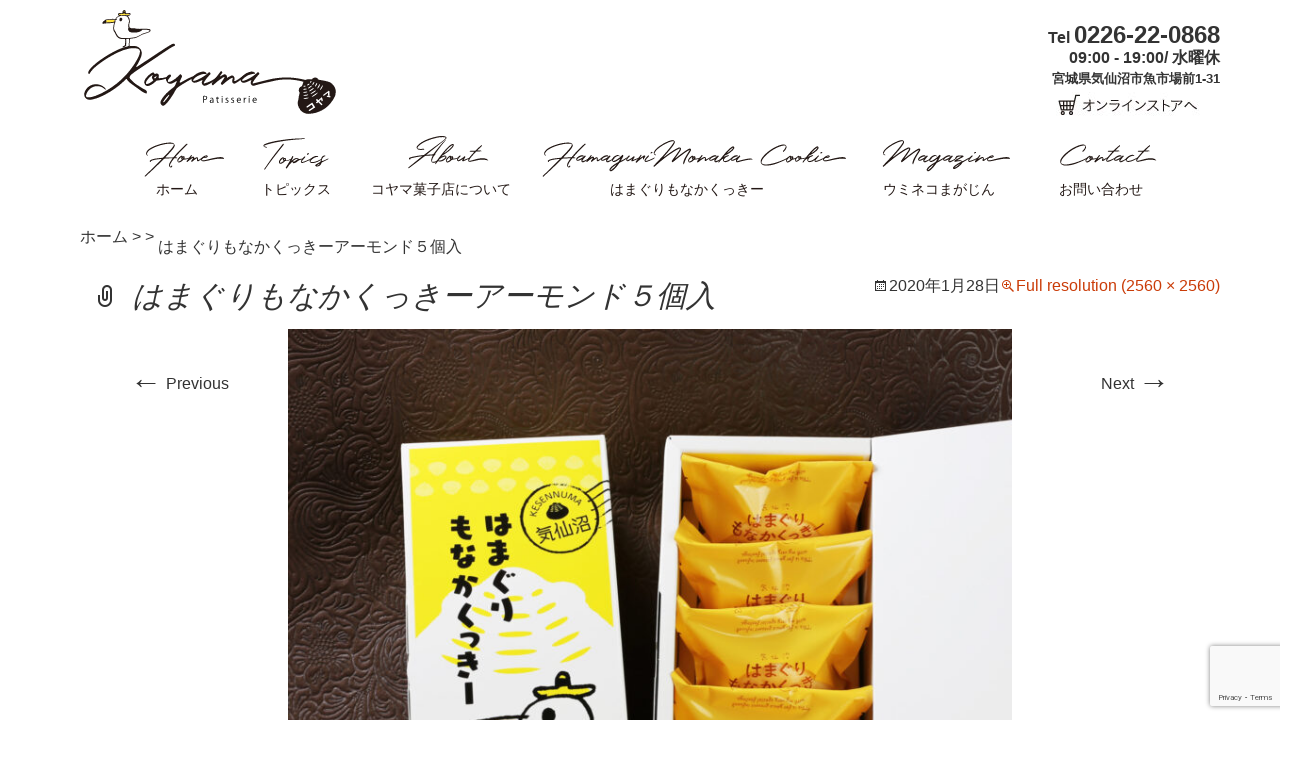

--- FILE ---
content_type: text/html; charset=UTF-8
request_url: https://koyama-kashi.jp/%E3%81%AF%E3%81%BE%E3%81%8F%E3%82%99%E3%82%8A%E3%82%82%E3%81%AA%E3%81%8B%E3%81%8F%E3%81%A3%E3%81%8D%E3%83%BC%E3%82%A2%E3%83%BC%E3%83%A2%E3%83%B3%E3%83%88%E3%82%99%EF%BC%95%E5%80%8B%E5%85%A5/
body_size: 9260
content:
<!DOCTYPE html>
<!--[if IE 7]>
<html class="ie ie7" dir="ltr" lang="ja"
	prefix="og: https://ogp.me/ns#" >
<![endif]-->
<!--[if IE 8]>
<html class="ie ie8" dir="ltr" lang="ja"
	prefix="og: https://ogp.me/ns#" >
<![endif]-->
<!--[if !(IE 7) & !(IE 8)]><!-->
<html dir="ltr" lang="ja"
	prefix="og: https://ogp.me/ns#" >
<!--<![endif]-->
<head prefix="og: http://ogp.me/ns# fb: http://ogp.me/ns/fb#">
	<meta charset="UTF-8">
	<meta name="viewport" content="width=device-width">
	
	<link rel="profile" href="http://gmpg.org/xfn/11">
	<link rel="pingback" href="https://koyama-kashi.jp/wp/xmlrpc.php">
	<link rel="shortcut icon" href="https://koyama-kashi.jp/wp/wp-content/themes/koyama-kashi/favicon.ico" type="image/x-icon" />
	<!--[if lt IE 9]>
	<script src="https://koyama-kashi.jp/wp/wp-content/themes/koyama-kashi/js/html5.js"></script>
	<![endif]-->

	
		<!-- All in One SEO 4.3.4.1 - aioseo.com -->
		<title>はまぐりもなかくっきーアーモンド５個入 | コヤマ菓子店</title>
		<meta name="robots" content="max-image-preview:large" />
		<link rel="canonical" href="https://koyama-kashi.jp/%e3%81%af%e3%81%be%e3%81%8f%e3%82%99%e3%82%8a%e3%82%82%e3%81%aa%e3%81%8b%e3%81%8f%e3%81%a3%e3%81%8d%e3%83%bc%e3%82%a2%e3%83%bc%e3%83%a2%e3%83%b3%e3%83%88%e3%82%99%ef%bc%95%e5%80%8b%e5%85%a5/" />
		<meta name="generator" content="All in One SEO (AIOSEO) 4.3.4.1 " />
		<meta property="og:locale" content="ja_JP" />
		<meta property="og:site_name" content="コヤマ菓子店 | 宮城の鉄板お土産「はまぐりもなかくっきー」を製造している小さなお菓子屋です。" />
		<meta property="og:type" content="article" />
		<meta property="og:title" content="はまぐりもなかくっきーアーモンド５個入 | コヤマ菓子店" />
		<meta property="og:url" content="https://koyama-kashi.jp/%e3%81%af%e3%81%be%e3%81%8f%e3%82%99%e3%82%8a%e3%82%82%e3%81%aa%e3%81%8b%e3%81%8f%e3%81%a3%e3%81%8d%e3%83%bc%e3%82%a2%e3%83%bc%e3%83%a2%e3%83%b3%e3%83%88%e3%82%99%ef%bc%95%e5%80%8b%e5%85%a5/" />
		<meta property="article:published_time" content="2020-01-28T01:59:26+00:00" />
		<meta property="article:modified_time" content="2020-01-28T01:59:26+00:00" />
		<meta name="twitter:card" content="summary" />
		<meta name="twitter:title" content="はまぐりもなかくっきーアーモンド５個入 | コヤマ菓子店" />
		<script type="application/ld+json" class="aioseo-schema">
			{"@context":"https:\/\/schema.org","@graph":[{"@type":"BreadcrumbList","@id":"https:\/\/koyama-kashi.jp\/%e3%81%af%e3%81%be%e3%81%8f%e3%82%99%e3%82%8a%e3%82%82%e3%81%aa%e3%81%8b%e3%81%8f%e3%81%a3%e3%81%8d%e3%83%bc%e3%82%a2%e3%83%bc%e3%83%a2%e3%83%b3%e3%83%88%e3%82%99%ef%bc%95%e5%80%8b%e5%85%a5\/#breadcrumblist","itemListElement":[{"@type":"ListItem","@id":"https:\/\/koyama-kashi.jp\/#listItem","position":1,"item":{"@type":"WebPage","@id":"https:\/\/koyama-kashi.jp\/","name":"\u30db\u30fc\u30e0","description":"\u30b3\u30e4\u30de\u83d3\u5b50\u5e97\u306f\u306e\u30b3\u30f3\u30bb\u30d7\u30c8\u306f\u300c\u7f8e\u5473\u3057\u3044\u306e\u201c\u305d\u306e\u5148\u201d\u3092\u5275\u308d\u3046\uff01\u300d\u3002\u7f8e\u5473\u3057\u3044\u3068\u3044\u3046\u3053\u3068\u306f\u3082\u3061\u308d\u3093\u3001\u539f\u6750\u6599\u306e\u751f\u7523\u8005\u3055\u3093\u306e\u60f3\u3044\u3084\u3001\u5730\u57df\u306e\u6587\u5316\u3001\u6b74\u53f2\u7b49\u3001\u601d\u308f\u305a\u8ab0\u304b\u306b\u306b\u8a71\u3057\u305f\u304f\u306a\u308b\u3088\u3046\u306a\u30b9\u30c8\u30fc\u30ea\u30fc\u3092\u52a0\u3048\u3066\u3001\u697d\u3057\u3055\u3092\u5171\u611f\u3057\u3066\u3082\u3089\u3048\u308b\u304a\u83d3\u5b50\u4f5c\u308a\u3092\u3057\u3066\u3044\u304d\u307e\u3059\u3002","url":"https:\/\/koyama-kashi.jp\/"},"nextItem":"https:\/\/koyama-kashi.jp\/%e3%81%af%e3%81%be%e3%81%8f%e3%82%99%e3%82%8a%e3%82%82%e3%81%aa%e3%81%8b%e3%81%8f%e3%81%a3%e3%81%8d%e3%83%bc%e3%82%a2%e3%83%bc%e3%83%a2%e3%83%b3%e3%83%88%e3%82%99%ef%bc%95%e5%80%8b%e5%85%a5\/#listItem"},{"@type":"ListItem","@id":"https:\/\/koyama-kashi.jp\/%e3%81%af%e3%81%be%e3%81%8f%e3%82%99%e3%82%8a%e3%82%82%e3%81%aa%e3%81%8b%e3%81%8f%e3%81%a3%e3%81%8d%e3%83%bc%e3%82%a2%e3%83%bc%e3%83%a2%e3%83%b3%e3%83%88%e3%82%99%ef%bc%95%e5%80%8b%e5%85%a5\/#listItem","position":2,"item":{"@type":"WebPage","@id":"https:\/\/koyama-kashi.jp\/%e3%81%af%e3%81%be%e3%81%8f%e3%82%99%e3%82%8a%e3%82%82%e3%81%aa%e3%81%8b%e3%81%8f%e3%81%a3%e3%81%8d%e3%83%bc%e3%82%a2%e3%83%bc%e3%83%a2%e3%83%b3%e3%83%88%e3%82%99%ef%bc%95%e5%80%8b%e5%85%a5\/","name":"\u306f\u307e\u304f\u3099\u308a\u3082\u306a\u304b\u304f\u3063\u304d\u30fc\u30a2\u30fc\u30e2\u30f3\u30c8\u3099\uff15\u500b\u5165","url":"https:\/\/koyama-kashi.jp\/%e3%81%af%e3%81%be%e3%81%8f%e3%82%99%e3%82%8a%e3%82%82%e3%81%aa%e3%81%8b%e3%81%8f%e3%81%a3%e3%81%8d%e3%83%bc%e3%82%a2%e3%83%bc%e3%83%a2%e3%83%b3%e3%83%88%e3%82%99%ef%bc%95%e5%80%8b%e5%85%a5\/"},"previousItem":"https:\/\/koyama-kashi.jp\/#listItem"}]},{"@type":"ItemPage","@id":"https:\/\/koyama-kashi.jp\/%e3%81%af%e3%81%be%e3%81%8f%e3%82%99%e3%82%8a%e3%82%82%e3%81%aa%e3%81%8b%e3%81%8f%e3%81%a3%e3%81%8d%e3%83%bc%e3%82%a2%e3%83%bc%e3%83%a2%e3%83%b3%e3%83%88%e3%82%99%ef%bc%95%e5%80%8b%e5%85%a5\/#itempage","url":"https:\/\/koyama-kashi.jp\/%e3%81%af%e3%81%be%e3%81%8f%e3%82%99%e3%82%8a%e3%82%82%e3%81%aa%e3%81%8b%e3%81%8f%e3%81%a3%e3%81%8d%e3%83%bc%e3%82%a2%e3%83%bc%e3%83%a2%e3%83%b3%e3%83%88%e3%82%99%ef%bc%95%e5%80%8b%e5%85%a5\/","name":"\u306f\u307e\u304f\u3099\u308a\u3082\u306a\u304b\u304f\u3063\u304d\u30fc\u30a2\u30fc\u30e2\u30f3\u30c8\u3099\uff15\u500b\u5165 | \u30b3\u30e4\u30de\u83d3\u5b50\u5e97","inLanguage":"ja","isPartOf":{"@id":"https:\/\/koyama-kashi.jp\/#website"},"breadcrumb":{"@id":"https:\/\/koyama-kashi.jp\/%e3%81%af%e3%81%be%e3%81%8f%e3%82%99%e3%82%8a%e3%82%82%e3%81%aa%e3%81%8b%e3%81%8f%e3%81%a3%e3%81%8d%e3%83%bc%e3%82%a2%e3%83%bc%e3%83%a2%e3%83%b3%e3%83%88%e3%82%99%ef%bc%95%e5%80%8b%e5%85%a5\/#breadcrumblist"},"author":{"@id":"https:\/\/koyama-kashi.jp\/author\/koyama\/#author"},"creator":{"@id":"https:\/\/koyama-kashi.jp\/author\/koyama\/#author"},"datePublished":"2020-01-28T01:59:26+09:00","dateModified":"2020-01-28T01:59:26+09:00"},{"@type":"Organization","@id":"https:\/\/koyama-kashi.jp\/#organization","name":"\u30b3\u30e4\u30de\u83d3\u5b50\u5e97","url":"https:\/\/koyama-kashi.jp\/","logo":{"@type":"ImageObject","url":"https:\/\/koyama-kashi.jp\/wp\/wp-content\/uploads\/2022\/10\/koyama-rogo.jpg","@id":"https:\/\/koyama-kashi.jp\/#organizationLogo","width":1000,"height":1000},"image":{"@id":"https:\/\/koyama-kashi.jp\/#organizationLogo"}},{"@type":"Person","@id":"https:\/\/koyama-kashi.jp\/author\/koyama\/#author","url":"https:\/\/koyama-kashi.jp\/author\/koyama\/","name":"koyama","image":{"@type":"ImageObject","@id":"https:\/\/koyama-kashi.jp\/%e3%81%af%e3%81%be%e3%81%8f%e3%82%99%e3%82%8a%e3%82%82%e3%81%aa%e3%81%8b%e3%81%8f%e3%81%a3%e3%81%8d%e3%83%bc%e3%82%a2%e3%83%bc%e3%83%a2%e3%83%b3%e3%83%88%e3%82%99%ef%bc%95%e5%80%8b%e5%85%a5\/#authorImage","url":"https:\/\/secure.gravatar.com\/avatar\/2e9c9e1432aab0e9c4ca55f9ea4c26bf?s=96&d=mm&r=g","width":96,"height":96,"caption":"koyama"}},{"@type":"WebSite","@id":"https:\/\/koyama-kashi.jp\/#website","url":"https:\/\/koyama-kashi.jp\/","name":"\u30b3\u30e4\u30de\u83d3\u5b50\u5e97","description":"\u5bae\u57ce\u306e\u9244\u677f\u304a\u571f\u7523\u300c\u306f\u307e\u3050\u308a\u3082\u306a\u304b\u304f\u3063\u304d\u30fc\u300d\u3092\u88fd\u9020\u3057\u3066\u3044\u308b\u5c0f\u3055\u306a\u304a\u83d3\u5b50\u5c4b\u3067\u3059\u3002","inLanguage":"ja","publisher":{"@id":"https:\/\/koyama-kashi.jp\/#organization"}}]}
		</script>
		<script type="text/javascript" >
			window.ga=window.ga||function(){(ga.q=ga.q||[]).push(arguments)};ga.l=+new Date;
			ga('create', "UA-152558695-1", 'auto');
			ga('send', 'pageview');
		</script>
		<script async src="https://www.google-analytics.com/analytics.js"></script>
		<!-- All in One SEO -->

<link rel='dns-prefetch' href='//fonts.googleapis.com' />
<link rel="alternate" type="application/rss+xml" title="コヤマ菓子店 &raquo; フィード" href="https://koyama-kashi.jp/feed/" />
<link rel="alternate" type="application/rss+xml" title="コヤマ菓子店 &raquo; コメントフィード" href="https://koyama-kashi.jp/comments/feed/" />
<link rel="alternate" type="application/rss+xml" title="コヤマ菓子店 &raquo; はまぐりもなかくっきーアーモンド５個入 のコメントのフィード" href="https://koyama-kashi.jp/feed/?attachment_id=145" />
<script type="text/javascript">
window._wpemojiSettings = {"baseUrl":"https:\/\/s.w.org\/images\/core\/emoji\/14.0.0\/72x72\/","ext":".png","svgUrl":"https:\/\/s.w.org\/images\/core\/emoji\/14.0.0\/svg\/","svgExt":".svg","source":{"concatemoji":"https:\/\/koyama-kashi.jp\/wp\/wp-includes\/js\/wp-emoji-release.min.js?ver=6.2.8"}};
/*! This file is auto-generated */
!function(e,a,t){var n,r,o,i=a.createElement("canvas"),p=i.getContext&&i.getContext("2d");function s(e,t){p.clearRect(0,0,i.width,i.height),p.fillText(e,0,0);e=i.toDataURL();return p.clearRect(0,0,i.width,i.height),p.fillText(t,0,0),e===i.toDataURL()}function c(e){var t=a.createElement("script");t.src=e,t.defer=t.type="text/javascript",a.getElementsByTagName("head")[0].appendChild(t)}for(o=Array("flag","emoji"),t.supports={everything:!0,everythingExceptFlag:!0},r=0;r<o.length;r++)t.supports[o[r]]=function(e){if(p&&p.fillText)switch(p.textBaseline="top",p.font="600 32px Arial",e){case"flag":return s("\ud83c\udff3\ufe0f\u200d\u26a7\ufe0f","\ud83c\udff3\ufe0f\u200b\u26a7\ufe0f")?!1:!s("\ud83c\uddfa\ud83c\uddf3","\ud83c\uddfa\u200b\ud83c\uddf3")&&!s("\ud83c\udff4\udb40\udc67\udb40\udc62\udb40\udc65\udb40\udc6e\udb40\udc67\udb40\udc7f","\ud83c\udff4\u200b\udb40\udc67\u200b\udb40\udc62\u200b\udb40\udc65\u200b\udb40\udc6e\u200b\udb40\udc67\u200b\udb40\udc7f");case"emoji":return!s("\ud83e\udef1\ud83c\udffb\u200d\ud83e\udef2\ud83c\udfff","\ud83e\udef1\ud83c\udffb\u200b\ud83e\udef2\ud83c\udfff")}return!1}(o[r]),t.supports.everything=t.supports.everything&&t.supports[o[r]],"flag"!==o[r]&&(t.supports.everythingExceptFlag=t.supports.everythingExceptFlag&&t.supports[o[r]]);t.supports.everythingExceptFlag=t.supports.everythingExceptFlag&&!t.supports.flag,t.DOMReady=!1,t.readyCallback=function(){t.DOMReady=!0},t.supports.everything||(n=function(){t.readyCallback()},a.addEventListener?(a.addEventListener("DOMContentLoaded",n,!1),e.addEventListener("load",n,!1)):(e.attachEvent("onload",n),a.attachEvent("onreadystatechange",function(){"complete"===a.readyState&&t.readyCallback()})),(e=t.source||{}).concatemoji?c(e.concatemoji):e.wpemoji&&e.twemoji&&(c(e.twemoji),c(e.wpemoji)))}(window,document,window._wpemojiSettings);
</script>
<style type="text/css">
img.wp-smiley,
img.emoji {
	display: inline !important;
	border: none !important;
	box-shadow: none !important;
	height: 1em !important;
	width: 1em !important;
	margin: 0 0.07em !important;
	vertical-align: -0.1em !important;
	background: none !important;
	padding: 0 !important;
}
</style>
	<link rel='stylesheet' id='wp-block-library-css' href='https://koyama-kashi.jp/wp/wp-includes/css/dist/block-library/style.min.css?ver=6.2.8' type='text/css' media='all' />
<link rel='stylesheet' id='classic-theme-styles-css' href='https://koyama-kashi.jp/wp/wp-includes/css/classic-themes.min.css?ver=6.2.8' type='text/css' media='all' />
<style id='global-styles-inline-css' type='text/css'>
body{--wp--preset--color--black: #000000;--wp--preset--color--cyan-bluish-gray: #abb8c3;--wp--preset--color--white: #ffffff;--wp--preset--color--pale-pink: #f78da7;--wp--preset--color--vivid-red: #cf2e2e;--wp--preset--color--luminous-vivid-orange: #ff6900;--wp--preset--color--luminous-vivid-amber: #fcb900;--wp--preset--color--light-green-cyan: #7bdcb5;--wp--preset--color--vivid-green-cyan: #00d084;--wp--preset--color--pale-cyan-blue: #8ed1fc;--wp--preset--color--vivid-cyan-blue: #0693e3;--wp--preset--color--vivid-purple: #9b51e0;--wp--preset--gradient--vivid-cyan-blue-to-vivid-purple: linear-gradient(135deg,rgba(6,147,227,1) 0%,rgb(155,81,224) 100%);--wp--preset--gradient--light-green-cyan-to-vivid-green-cyan: linear-gradient(135deg,rgb(122,220,180) 0%,rgb(0,208,130) 100%);--wp--preset--gradient--luminous-vivid-amber-to-luminous-vivid-orange: linear-gradient(135deg,rgba(252,185,0,1) 0%,rgba(255,105,0,1) 100%);--wp--preset--gradient--luminous-vivid-orange-to-vivid-red: linear-gradient(135deg,rgba(255,105,0,1) 0%,rgb(207,46,46) 100%);--wp--preset--gradient--very-light-gray-to-cyan-bluish-gray: linear-gradient(135deg,rgb(238,238,238) 0%,rgb(169,184,195) 100%);--wp--preset--gradient--cool-to-warm-spectrum: linear-gradient(135deg,rgb(74,234,220) 0%,rgb(151,120,209) 20%,rgb(207,42,186) 40%,rgb(238,44,130) 60%,rgb(251,105,98) 80%,rgb(254,248,76) 100%);--wp--preset--gradient--blush-light-purple: linear-gradient(135deg,rgb(255,206,236) 0%,rgb(152,150,240) 100%);--wp--preset--gradient--blush-bordeaux: linear-gradient(135deg,rgb(254,205,165) 0%,rgb(254,45,45) 50%,rgb(107,0,62) 100%);--wp--preset--gradient--luminous-dusk: linear-gradient(135deg,rgb(255,203,112) 0%,rgb(199,81,192) 50%,rgb(65,88,208) 100%);--wp--preset--gradient--pale-ocean: linear-gradient(135deg,rgb(255,245,203) 0%,rgb(182,227,212) 50%,rgb(51,167,181) 100%);--wp--preset--gradient--electric-grass: linear-gradient(135deg,rgb(202,248,128) 0%,rgb(113,206,126) 100%);--wp--preset--gradient--midnight: linear-gradient(135deg,rgb(2,3,129) 0%,rgb(40,116,252) 100%);--wp--preset--duotone--dark-grayscale: url('#wp-duotone-dark-grayscale');--wp--preset--duotone--grayscale: url('#wp-duotone-grayscale');--wp--preset--duotone--purple-yellow: url('#wp-duotone-purple-yellow');--wp--preset--duotone--blue-red: url('#wp-duotone-blue-red');--wp--preset--duotone--midnight: url('#wp-duotone-midnight');--wp--preset--duotone--magenta-yellow: url('#wp-duotone-magenta-yellow');--wp--preset--duotone--purple-green: url('#wp-duotone-purple-green');--wp--preset--duotone--blue-orange: url('#wp-duotone-blue-orange');--wp--preset--font-size--small: 13px;--wp--preset--font-size--medium: 20px;--wp--preset--font-size--large: 36px;--wp--preset--font-size--x-large: 42px;--wp--preset--spacing--20: 0.44rem;--wp--preset--spacing--30: 0.67rem;--wp--preset--spacing--40: 1rem;--wp--preset--spacing--50: 1.5rem;--wp--preset--spacing--60: 2.25rem;--wp--preset--spacing--70: 3.38rem;--wp--preset--spacing--80: 5.06rem;--wp--preset--shadow--natural: 6px 6px 9px rgba(0, 0, 0, 0.2);--wp--preset--shadow--deep: 12px 12px 50px rgba(0, 0, 0, 0.4);--wp--preset--shadow--sharp: 6px 6px 0px rgba(0, 0, 0, 0.2);--wp--preset--shadow--outlined: 6px 6px 0px -3px rgba(255, 255, 255, 1), 6px 6px rgba(0, 0, 0, 1);--wp--preset--shadow--crisp: 6px 6px 0px rgba(0, 0, 0, 1);}:where(.is-layout-flex){gap: 0.5em;}body .is-layout-flow > .alignleft{float: left;margin-inline-start: 0;margin-inline-end: 2em;}body .is-layout-flow > .alignright{float: right;margin-inline-start: 2em;margin-inline-end: 0;}body .is-layout-flow > .aligncenter{margin-left: auto !important;margin-right: auto !important;}body .is-layout-constrained > .alignleft{float: left;margin-inline-start: 0;margin-inline-end: 2em;}body .is-layout-constrained > .alignright{float: right;margin-inline-start: 2em;margin-inline-end: 0;}body .is-layout-constrained > .aligncenter{margin-left: auto !important;margin-right: auto !important;}body .is-layout-constrained > :where(:not(.alignleft):not(.alignright):not(.alignfull)){max-width: var(--wp--style--global--content-size);margin-left: auto !important;margin-right: auto !important;}body .is-layout-constrained > .alignwide{max-width: var(--wp--style--global--wide-size);}body .is-layout-flex{display: flex;}body .is-layout-flex{flex-wrap: wrap;align-items: center;}body .is-layout-flex > *{margin: 0;}:where(.wp-block-columns.is-layout-flex){gap: 2em;}.has-black-color{color: var(--wp--preset--color--black) !important;}.has-cyan-bluish-gray-color{color: var(--wp--preset--color--cyan-bluish-gray) !important;}.has-white-color{color: var(--wp--preset--color--white) !important;}.has-pale-pink-color{color: var(--wp--preset--color--pale-pink) !important;}.has-vivid-red-color{color: var(--wp--preset--color--vivid-red) !important;}.has-luminous-vivid-orange-color{color: var(--wp--preset--color--luminous-vivid-orange) !important;}.has-luminous-vivid-amber-color{color: var(--wp--preset--color--luminous-vivid-amber) !important;}.has-light-green-cyan-color{color: var(--wp--preset--color--light-green-cyan) !important;}.has-vivid-green-cyan-color{color: var(--wp--preset--color--vivid-green-cyan) !important;}.has-pale-cyan-blue-color{color: var(--wp--preset--color--pale-cyan-blue) !important;}.has-vivid-cyan-blue-color{color: var(--wp--preset--color--vivid-cyan-blue) !important;}.has-vivid-purple-color{color: var(--wp--preset--color--vivid-purple) !important;}.has-black-background-color{background-color: var(--wp--preset--color--black) !important;}.has-cyan-bluish-gray-background-color{background-color: var(--wp--preset--color--cyan-bluish-gray) !important;}.has-white-background-color{background-color: var(--wp--preset--color--white) !important;}.has-pale-pink-background-color{background-color: var(--wp--preset--color--pale-pink) !important;}.has-vivid-red-background-color{background-color: var(--wp--preset--color--vivid-red) !important;}.has-luminous-vivid-orange-background-color{background-color: var(--wp--preset--color--luminous-vivid-orange) !important;}.has-luminous-vivid-amber-background-color{background-color: var(--wp--preset--color--luminous-vivid-amber) !important;}.has-light-green-cyan-background-color{background-color: var(--wp--preset--color--light-green-cyan) !important;}.has-vivid-green-cyan-background-color{background-color: var(--wp--preset--color--vivid-green-cyan) !important;}.has-pale-cyan-blue-background-color{background-color: var(--wp--preset--color--pale-cyan-blue) !important;}.has-vivid-cyan-blue-background-color{background-color: var(--wp--preset--color--vivid-cyan-blue) !important;}.has-vivid-purple-background-color{background-color: var(--wp--preset--color--vivid-purple) !important;}.has-black-border-color{border-color: var(--wp--preset--color--black) !important;}.has-cyan-bluish-gray-border-color{border-color: var(--wp--preset--color--cyan-bluish-gray) !important;}.has-white-border-color{border-color: var(--wp--preset--color--white) !important;}.has-pale-pink-border-color{border-color: var(--wp--preset--color--pale-pink) !important;}.has-vivid-red-border-color{border-color: var(--wp--preset--color--vivid-red) !important;}.has-luminous-vivid-orange-border-color{border-color: var(--wp--preset--color--luminous-vivid-orange) !important;}.has-luminous-vivid-amber-border-color{border-color: var(--wp--preset--color--luminous-vivid-amber) !important;}.has-light-green-cyan-border-color{border-color: var(--wp--preset--color--light-green-cyan) !important;}.has-vivid-green-cyan-border-color{border-color: var(--wp--preset--color--vivid-green-cyan) !important;}.has-pale-cyan-blue-border-color{border-color: var(--wp--preset--color--pale-cyan-blue) !important;}.has-vivid-cyan-blue-border-color{border-color: var(--wp--preset--color--vivid-cyan-blue) !important;}.has-vivid-purple-border-color{border-color: var(--wp--preset--color--vivid-purple) !important;}.has-vivid-cyan-blue-to-vivid-purple-gradient-background{background: var(--wp--preset--gradient--vivid-cyan-blue-to-vivid-purple) !important;}.has-light-green-cyan-to-vivid-green-cyan-gradient-background{background: var(--wp--preset--gradient--light-green-cyan-to-vivid-green-cyan) !important;}.has-luminous-vivid-amber-to-luminous-vivid-orange-gradient-background{background: var(--wp--preset--gradient--luminous-vivid-amber-to-luminous-vivid-orange) !important;}.has-luminous-vivid-orange-to-vivid-red-gradient-background{background: var(--wp--preset--gradient--luminous-vivid-orange-to-vivid-red) !important;}.has-very-light-gray-to-cyan-bluish-gray-gradient-background{background: var(--wp--preset--gradient--very-light-gray-to-cyan-bluish-gray) !important;}.has-cool-to-warm-spectrum-gradient-background{background: var(--wp--preset--gradient--cool-to-warm-spectrum) !important;}.has-blush-light-purple-gradient-background{background: var(--wp--preset--gradient--blush-light-purple) !important;}.has-blush-bordeaux-gradient-background{background: var(--wp--preset--gradient--blush-bordeaux) !important;}.has-luminous-dusk-gradient-background{background: var(--wp--preset--gradient--luminous-dusk) !important;}.has-pale-ocean-gradient-background{background: var(--wp--preset--gradient--pale-ocean) !important;}.has-electric-grass-gradient-background{background: var(--wp--preset--gradient--electric-grass) !important;}.has-midnight-gradient-background{background: var(--wp--preset--gradient--midnight) !important;}.has-small-font-size{font-size: var(--wp--preset--font-size--small) !important;}.has-medium-font-size{font-size: var(--wp--preset--font-size--medium) !important;}.has-large-font-size{font-size: var(--wp--preset--font-size--large) !important;}.has-x-large-font-size{font-size: var(--wp--preset--font-size--x-large) !important;}
.wp-block-navigation a:where(:not(.wp-element-button)){color: inherit;}
:where(.wp-block-columns.is-layout-flex){gap: 2em;}
.wp-block-pullquote{font-size: 1.5em;line-height: 1.6;}
</style>
<link rel='stylesheet' id='contact-form-7-css' href='https://koyama-kashi.jp/wp/wp-content/plugins/contact-form-7/includes/css/styles.css?ver=5.7.5.1' type='text/css' media='all' />
<link rel='stylesheet' id='twentythirteen-fonts-css' href='https://fonts.googleapis.com/css?family=Source+Sans+Pro%3A300%2C400%2C700%2C300italic%2C400italic%2C700italic%7CBitter%3A400%2C700&#038;subset=latin%2Clatin-ext' type='text/css' media='all' />
<link rel='stylesheet' id='genericons-css' href='https://koyama-kashi.jp/wp/wp-content/themes/koyama-kashi/genericons/genericons.css?ver=3.03' type='text/css' media='all' />
<link rel='stylesheet' id='twentythirteen-style-css' href='https://koyama-kashi.jp/wp/wp-content/themes/koyama-kashi/style.css?ver=2013-07-18' type='text/css' media='all' />
<!--[if lt IE 9]>
<link rel='stylesheet' id='twentythirteen-ie-css' href='https://koyama-kashi.jp/wp/wp-content/themes/koyama-kashi/css/ie.css?ver=2013-07-18' type='text/css' media='all' />
<![endif]-->
<script type='text/javascript' src='https://koyama-kashi.jp/wp/wp-includes/js/jquery/jquery.min.js?ver=3.6.4' id='jquery-core-js'></script>
<script type='text/javascript' src='https://koyama-kashi.jp/wp/wp-includes/js/jquery/jquery-migrate.min.js?ver=3.4.0' id='jquery-migrate-js'></script>
<link rel="https://api.w.org/" href="https://koyama-kashi.jp/wp-json/" /><link rel="alternate" type="application/json" href="https://koyama-kashi.jp/wp-json/wp/v2/media/145" /><link rel="EditURI" type="application/rsd+xml" title="RSD" href="https://koyama-kashi.jp/wp/xmlrpc.php?rsd" />
<link rel="wlwmanifest" type="application/wlwmanifest+xml" href="https://koyama-kashi.jp/wp/wp-includes/wlwmanifest.xml" />
<meta name="generator" content="WordPress 6.2.8" />
<link rel='shortlink' href='https://koyama-kashi.jp/?p=145' />
<link rel="alternate" type="application/json+oembed" href="https://koyama-kashi.jp/wp-json/oembed/1.0/embed?url=https%3A%2F%2Fkoyama-kashi.jp%2F%25e3%2581%25af%25e3%2581%25be%25e3%2581%258f%25e3%2582%2599%25e3%2582%258a%25e3%2582%2582%25e3%2581%25aa%25e3%2581%258b%25e3%2581%258f%25e3%2581%25a3%25e3%2581%258d%25e3%2583%25bc%25e3%2582%25a2%25e3%2583%25bc%25e3%2583%25a2%25e3%2583%25b3%25e3%2583%2588%25e3%2582%2599%25ef%25bc%2595%25e5%2580%258b%25e5%2585%25a5%2F" />
<link rel="alternate" type="text/xml+oembed" href="https://koyama-kashi.jp/wp-json/oembed/1.0/embed?url=https%3A%2F%2Fkoyama-kashi.jp%2F%25e3%2581%25af%25e3%2581%25be%25e3%2581%258f%25e3%2582%2599%25e3%2582%258a%25e3%2582%2582%25e3%2581%25aa%25e3%2581%258b%25e3%2581%258f%25e3%2581%25a3%25e3%2581%258d%25e3%2583%25bc%25e3%2582%25a2%25e3%2583%25bc%25e3%2583%25a2%25e3%2583%25b3%25e3%2583%2588%25e3%2582%2599%25ef%25bc%2595%25e5%2580%258b%25e5%2585%25a5%2F&#038;format=xml" />
<style type="text/css">.recentcomments a{display:inline !important;padding:0 !important;margin:0 !important;}</style>	<style type="text/css" id="twentythirteen-header-css">
			.site-header {
			background: url(https://koyama-kashi.jp/wp/wp-content/themes/koyama-kashi/images/headers/circle.png) no-repeat scroll top;
			background-size: 1600px auto;
		}
		@media (max-width: 767px) {
			.site-header {
				background-size: 768px auto;
			}
		}
		@media (max-width: 359px) {
			.site-header {
				background-size: 360px auto;
			}
		}
		</style>
	
	<meta property="og:title" content="はまぐりもなかくっきーアーモンド５個入 | コヤマ菓子店" />
	<meta property="og:description" content="..." />
	<meta property="og:type" content="website" />
	<meta property="og:url" content="https://koyama-kashi.jp/%e3%81%af%e3%81%be%e3%81%8f%e3%82%99%e3%82%8a%e3%82%82%e3%81%aa%e3%81%8b%e3%81%8f%e3%81%a3%e3%81%8d%e3%83%bc%e3%82%a2%e3%83%bc%e3%83%a2%e3%83%b3%e3%83%88%e3%82%99%ef%bc%95%e5%80%8b%e5%85%a5/" />
	<meta property="og:image" content="https://koyama-kashi.jp/wp/wp-content/themes/koyama-kashi/facebook-ogp.jpg" />
	<meta property="og:locale" content="ja_JP" />

<!-- bxslider -->
<link rel="stylesheet" href="https://cdn.jsdelivr.net/bxslider/4.2.12/jquery.bxslider.css">
<script src="https://cdn.jsdelivr.net/bxslider/4.2.12/jquery.bxslider.min.js"></script>
<script>
jQuery(document).ready(function($){
	$('.top-slide').bxSlider({
		auto: true,
		autoHover: true,
		mode: 'fade',
		pause: 6000
	});
	$('.about-slide').bxSlider({
		auto: true,
		autoHover: true,
		mode: 'fade',
		speed: 3000
	});
});
</script>

<!-- スムーズ -->
<script>
jQuery(function($){
	$('a[href^="#"]').click(function() {
		var speed = 400;
		var href = $(this).attr("href");
		var target = $(href === "#" || href === "" ? 'html' : href);
		var position = target.offset().top;
		$('body,html').animate({scrollTop:position}, speed, 'swing');
		return false;
	});
});
</script>

</head>

<body class="attachment attachment-template-default single single-attachment postid-145 attachmentid-145 attachment-jpeg single-author">
<div id="fb-root"></div>
<script async defer crossorigin="anonymous"
	src="https://connect.facebook.net/ja_JP/sdk.js#xfbml=1&version=v6.0&appId=711487192641079&autoLogAppEvents=1"></script>

<div class="header-wrap">
	<div class="header">

<div class="header-button-wrap only-pc">
	<div class="tel">Tel <b>0226-22-0868</b><br />
	09:00 - 19:00/ 水曜休<br />
	<small>宮城県気仙沼市魚市場前1-31</small></div>
	<a href="https://koyama.shop-pro.jp/">
		<img src="https://koyama-kashi.jp/wp/wp-content/uploads/2021/03/online-storeonline-store.jpg">
	</a>
</div>

	<div class="header-logo">
		<a href="https://koyama-kashi.jp/">
			<img src="https://koyama-kashi.jp/wp/wp-content/themes/koyama-kashi/img/logo-pc.svg" alt="コヤマ菓子店" />
		</a>
	</div>

	<ul class="header-menu only-pc cf">
		<li class="home"><a href="https://koyama-kashi.jp/">ホーム</a></li>
		<li class="topics"><a href="https://koyama-kashi.jp/topics/">トピックス</a></li>
		<li class="about"><a href="https://koyama-kashi.jp/about/">コヤマ菓子店について</a></li>
		<li class="hamaguri"><a href="https://koyama-kashi.jp/hamaguri/">はまぐりもなかくっきー</a></li>
		<li class="magazine"><a href="https://koyama-kashi.jp/category/magazine/">ウミネコまがじん</a></li>
		<li class="contact"><a href="https://koyama-kashi.jp/contact/">お問い合わせ</a></li>
	</ul>

	
	
	</div>
</div>
<div id="body" class="body-wrap cf">
	<div class="body post">

		<article>
			<header>
				<div class="breadcrumb"><div id="breadcrumb" class="cf"><div itemscope itemtype="http://data-vocabulary.org/Breadcrumb" style="display:table-cell;"><a href="https://koyama-kashi.jp" itemprop="url"><span itemprop="title">ホーム</span></a> &gt;&#160;</div><div itemscope itemtype="http://data-vocabulary.org/Breadcrumb" style="display:table-cell;"><a href="" itemprop="url"><span itemprop="title"></span></a> &gt;&#160;</div></div><a class="title" href="https://koyama-kashi.jp/%e3%81%af%e3%81%be%e3%81%8f%e3%82%99%e3%82%8a%e3%82%82%e3%81%aa%e3%81%8b%e3%81%8f%e3%81%a3%e3%81%8d%e3%83%bc%e3%82%a2%e3%83%bc%e3%83%a2%e3%83%b3%e3%83%88%e3%82%99%ef%bc%95%e5%80%8b%e5%85%a5/">はまぐりもなかくっきーアーモンド５個入</a></div>
				<h1 class="entry-title">はまぐりもなかくっきーアーモンド５個入</h1>

					<div class="entry-meta">
						<span class="attachment-meta"><time class="entry-date" datetime="2020-01-28T10:59:26+09:00">2020年1月28日</time></span><span class="attachment-meta full-size-link"><a href="https://koyama-kashi.jp/wp/wp-content/uploads/2020/01/6810936833637f6e074c9c0b2e4ea802-scaled-1.jpg" title="Link to full-size image">Full resolution (2560 &times; 2560)</a></span>					</div><!-- .entry-meta -->
				</header><!-- .entry-header -->

				<div class="entry-content">
					<nav id="image-navigation" class="navigation image-navigation" role="navigation">
						<span class="nav-previous"><a href='https://koyama-kashi.jp/gallery18/'><span class="meta-nav">&larr;</span> Previous</a></span>
						<span class="nav-next"><a href='https://koyama-kashi.jp/%e3%81%af%e3%81%be%e3%81%8f%e3%82%99%e3%82%8a%e3%82%82%e3%81%aa%e3%81%8b%e3%81%8f%e3%81%a3%e3%81%8d%e3%83%bc%e3%82%a2%e3%83%bc%e3%83%a2%e3%83%b3%e3%83%88%e3%82%99%ef%bc%95%e5%80%8b%e5%85%a5-2/'>Next <span class="meta-nav">&rarr;</span></a></span>
					</nav><!-- #image-navigation -->

					<div class="entry-attachment">
						<div class="attachment">
							<a href="https://koyama-kashi.jp/hamaguri-image-a-1/" title="はまぐりもなかくっきーアーモンド５個入" rel="attachment"><img width="724" height="724" src="https://koyama-kashi.jp/wp/wp-content/uploads/2020/01/6810936833637f6e074c9c0b2e4ea802-scaled-1-768x768.jpg" class="attachment-724x724 size-724x724" alt="" decoding="async" loading="lazy" srcset="https://koyama-kashi.jp/wp/wp-content/uploads/2020/01/6810936833637f6e074c9c0b2e4ea802-scaled-1-768x768.jpg 768w, https://koyama-kashi.jp/wp/wp-content/uploads/2020/01/6810936833637f6e074c9c0b2e4ea802-scaled-1-300x300.jpg 300w, https://koyama-kashi.jp/wp/wp-content/uploads/2020/01/6810936833637f6e074c9c0b2e4ea802-scaled-1-1024x1024.jpg 1024w, https://koyama-kashi.jp/wp/wp-content/uploads/2020/01/6810936833637f6e074c9c0b2e4ea802-scaled-1-150x150.jpg 150w, https://koyama-kashi.jp/wp/wp-content/uploads/2020/01/6810936833637f6e074c9c0b2e4ea802-scaled-1-1536x1536.jpg 1536w, https://koyama-kashi.jp/wp/wp-content/uploads/2020/01/6810936833637f6e074c9c0b2e4ea802-scaled-1-2048x2048.jpg 2048w, https://koyama-kashi.jp/wp/wp-content/uploads/2020/01/6810936833637f6e074c9c0b2e4ea802-scaled-1-500x500.jpg 500w" sizes="(max-width: 724px) 100vw, 724px" /></a>
													</div><!-- .attachment -->
					</div><!-- .entry-attachment -->

					
				</div><!-- .entry-content -->
			</article><!-- #post -->

	</div>
<div class="sidebar">
<div class="single-side">
<aside>


</aside>
</div>
</div>
</div>


<div class="gototop only-mobile"><a href="#"></a></div>

<div class="footer-menu-wrap only-pc">
<ul class="footer-menu cf">
	<li class="home"><a href="https://koyama-kashi.jp/">ホーム</a></li>
	<li class="about"><a href="https://koyama-kashi.jp/about/">コヤマ菓子店について</a></li>
	<li class="hamaguri"><a href="https://koyama-kashi.jp/hamaguri/">はまぐりもなかくっきー</a></li>
	<!--<li class="sweets"><a href="https://koyama-kashi.jp/category/item/">お菓子</a></li>-->
	<li class="magazine"><a href="https://koyama-kashi.jp/category/magazine/">ウミネコまがじん</a></li>
	<li class="contact"><a href="https://koyama-kashi.jp/contact/">お問い合わせ</a></li>
</ul>
</div>

<div id="footer" class="footer-wrap only-pc">
	<div class="footer cf">

		<div class="footer-logo">
			<a href="https://koyama-kashi.jp/">
				<img src="https://koyama-kashi.jp/wp/wp-content/themes/koyama-kashi/img/footerlogo-pc.svg" alt="コヤマ菓子店" />
			</a>
		</div>

		<div class="footer-body">

			<div class="footer-name">コヤマ菓子店 宮城県気仙沼市魚市場前1-31</div>
			<div class="footer-address">TEL/FAX 0226-22-0868</div>
			<div class="footer-link">
				<ul>
						<!--<li><a href="https://koyama-kashi.jp/guide/">ご利用ガイド</a></li>
					<li><a href="https://koyama-kashi.jp/%e7%89%b9%e5%ae%9a%e5%95%86%e5%8f%96%e5%bc%95%e3%81%ab%e9%96%a2%e3%81%99%e3%82%8b%e6%b3%95%e5%be%8b%e3%81%ab%e5%9f%ba%e3%81%a5%e3%81%8f%e8%a1%a8%e8%a8%98/">特定商取引に基づく表示</a></li>
					<li><a href="https://koyama-kashi.jp/guide/payment/">支払い方法について</a></li>
					<li><a href="https://koyama-kashi.jp/guide/delivery/">配送方法・送料について</a></li>-->
					<li><a href="https://koyama-kashi.jp/privacy/">個人情報保護方針</a></li>
				</ul>
			</div>
		</div>

<div class="footer-contact"><a href="https://koyama-kashi.jp/contact/">お問い合わせ</a></div>

	</div>
</div>

<div class="copyright-wrap only-pc">
	<div class="copyright">Copyright &copy; koyama sweet shop co.,Ltd. All rights reserved.</div>
</div>

<div class="fixed-header only-mobile">
	<div class="header-logo">
		<a href="https://koyama-kashi.jp/">
			<img src="https://koyama-kashi.jp/wp/wp-content/themes/koyama-kashi/img/logo-pc.svg" alt="コヤマ菓子店" />
		</a>
	</div>
	<div class="fixed-ec">
		<a href="https://koyama.shop-pro.jp/" target="_blank">オンラインストアへ</a>
	</div>
</div>

<div class="mobile-menu only-mobile">
	<label for="Panel1"></label>
	<input type="checkbox" id="Panel1" class="on-off" />
	<div class="mobile-menu-wrap">

		<div class="mobile-menu-content cf">

	<div class="mobile-menu-header">
		<div class="header-logo">
			<a href="https://koyama-kashi.jp/">
				<img src="https://koyama-kashi.jp/wp/wp-content/themes/koyama-kashi/img/logo-pc.svg" alt="コヤマ菓子店" />
			</a>
		</div>
	</div>

	<div class="mobile-menu-button-wrap">
		<ul class="mobile-menu-button cf">
			<li><a href="https://koyama-kashi.jp/">ホーム</a></li>
			<li><a href="https://koyama-kashi.jp/about/">コヤマ菓子店について</a></li>
			<li><a href="https://koyama-kashi.jp/category/news/">おしらせ</a></li>
			<li><a href="https://koyama-kashi.jp/magazine/">ウミネコまがじん</a></li>
			<li><a href="https://koyama-kashi.jp/hamaguri/">はまぐりもなかくっきー</a></li>
			<!--<li><a href="https://koyama-kashi.jp/category/item/">お菓子</a></li>-->
		</ul>
		<div class="mobile-menu-button-2">
			<a style="background: url(https://koyama-kashi.jp/wp/wp-content/themes/koyama-kashi/img/cart-icon.svg) no-repeat top 8px left 8px; padding-left: 20px;" href="https://koyama.shop-pro.jp/" target="_blank">オンラインストアへ</a>
			<a href="https://koyama-kashi.jp/contact/">メールで問い合わせる</a>
			<a href="tel:0226-22-0868">お店に電話をかける</a>
		</div>
	</div>

	<div class="mobile-menu-footer">
		<p>営業時間／9:00〜19:00<br />カフェ／14席 駐車場／6台<br />宮城県気仙沼市魚市場前1-31<p>
		<p><a href="https://koyama-kashi.jp/%e7%89%b9%e5%ae%9a%e5%95%86%e5%8f%96%e5%bc%95%e3%81%ab%e9%96%a2%e3%81%99%e3%82%8b%e6%b3%95%e5%be%8b%e3%81%ab%e5%9f%ba%e3%81%a5%e3%81%8f%e8%a1%a8%e8%a8%98/">特定商取引に基づく表示</a></p>
	</div>

		</div>
	</div>
</div>

<script type='text/javascript' src='https://koyama-kashi.jp/wp/wp-content/plugins/contact-form-7/includes/swv/js/index.js?ver=5.7.5.1' id='swv-js'></script>
<script type='text/javascript' id='contact-form-7-js-extra'>
/* <![CDATA[ */
var wpcf7 = {"api":{"root":"https:\/\/koyama-kashi.jp\/wp-json\/","namespace":"contact-form-7\/v1"}};
/* ]]> */
</script>
<script type='text/javascript' src='https://koyama-kashi.jp/wp/wp-content/plugins/contact-form-7/includes/js/index.js?ver=5.7.5.1' id='contact-form-7-js'></script>
<script type='text/javascript' src='https://koyama-kashi.jp/wp/wp-includes/js/comment-reply.min.js?ver=6.2.8' id='comment-reply-js'></script>
<script type='text/javascript' src='https://koyama-kashi.jp/wp/wp-includes/js/imagesloaded.min.js?ver=4.1.4' id='imagesloaded-js'></script>
<script type='text/javascript' src='https://koyama-kashi.jp/wp/wp-includes/js/masonry.min.js?ver=4.2.2' id='masonry-js'></script>
<script type='text/javascript' src='https://koyama-kashi.jp/wp/wp-includes/js/jquery/jquery.masonry.min.js?ver=3.1.2b' id='jquery-masonry-js'></script>
<script type='text/javascript' src='https://koyama-kashi.jp/wp/wp-content/themes/koyama-kashi/js/functions.js?ver=20150330' id='twentythirteen-script-js'></script>
<script type='text/javascript' src='https://www.google.com/recaptcha/api.js?render=6LcbHlYiAAAAAB6kuELbT6wBc5RZAdHlNqPY0eiv&#038;ver=3.0' id='google-recaptcha-js'></script>
<script type='text/javascript' src='https://koyama-kashi.jp/wp/wp-includes/js/dist/vendor/wp-polyfill-inert.min.js?ver=3.1.2' id='wp-polyfill-inert-js'></script>
<script type='text/javascript' src='https://koyama-kashi.jp/wp/wp-includes/js/dist/vendor/regenerator-runtime.min.js?ver=0.13.11' id='regenerator-runtime-js'></script>
<script type='text/javascript' src='https://koyama-kashi.jp/wp/wp-includes/js/dist/vendor/wp-polyfill.min.js?ver=3.15.0' id='wp-polyfill-js'></script>
<script type='text/javascript' id='wpcf7-recaptcha-js-extra'>
/* <![CDATA[ */
var wpcf7_recaptcha = {"sitekey":"6LcbHlYiAAAAAB6kuELbT6wBc5RZAdHlNqPY0eiv","actions":{"homepage":"homepage","contactform":"contactform"}};
/* ]]> */
</script>
<script type='text/javascript' src='https://koyama-kashi.jp/wp/wp-content/plugins/contact-form-7/modules/recaptcha/index.js?ver=5.7.5.1' id='wpcf7-recaptcha-js'></script>

<div id="sp-fixed-menu" class="for-sp">
  <ul>
    <li><a href="https://koyama-kashi.jp/about/">店舗情報</a></li>
    <li><a href="https://koyama.shop-pro.jp/">オンラインストア</a></li>
  </ul>
</div>

</body>
</html>

--- FILE ---
content_type: text/html; charset=utf-8
request_url: https://www.google.com/recaptcha/api2/anchor?ar=1&k=6LcbHlYiAAAAAB6kuELbT6wBc5RZAdHlNqPY0eiv&co=aHR0cHM6Ly9rb3lhbWEta2FzaGkuanA6NDQz&hl=en&v=N67nZn4AqZkNcbeMu4prBgzg&size=invisible&anchor-ms=20000&execute-ms=30000&cb=i7nog4fas3t1
body_size: 48671
content:
<!DOCTYPE HTML><html dir="ltr" lang="en"><head><meta http-equiv="Content-Type" content="text/html; charset=UTF-8">
<meta http-equiv="X-UA-Compatible" content="IE=edge">
<title>reCAPTCHA</title>
<style type="text/css">
/* cyrillic-ext */
@font-face {
  font-family: 'Roboto';
  font-style: normal;
  font-weight: 400;
  font-stretch: 100%;
  src: url(//fonts.gstatic.com/s/roboto/v48/KFO7CnqEu92Fr1ME7kSn66aGLdTylUAMa3GUBHMdazTgWw.woff2) format('woff2');
  unicode-range: U+0460-052F, U+1C80-1C8A, U+20B4, U+2DE0-2DFF, U+A640-A69F, U+FE2E-FE2F;
}
/* cyrillic */
@font-face {
  font-family: 'Roboto';
  font-style: normal;
  font-weight: 400;
  font-stretch: 100%;
  src: url(//fonts.gstatic.com/s/roboto/v48/KFO7CnqEu92Fr1ME7kSn66aGLdTylUAMa3iUBHMdazTgWw.woff2) format('woff2');
  unicode-range: U+0301, U+0400-045F, U+0490-0491, U+04B0-04B1, U+2116;
}
/* greek-ext */
@font-face {
  font-family: 'Roboto';
  font-style: normal;
  font-weight: 400;
  font-stretch: 100%;
  src: url(//fonts.gstatic.com/s/roboto/v48/KFO7CnqEu92Fr1ME7kSn66aGLdTylUAMa3CUBHMdazTgWw.woff2) format('woff2');
  unicode-range: U+1F00-1FFF;
}
/* greek */
@font-face {
  font-family: 'Roboto';
  font-style: normal;
  font-weight: 400;
  font-stretch: 100%;
  src: url(//fonts.gstatic.com/s/roboto/v48/KFO7CnqEu92Fr1ME7kSn66aGLdTylUAMa3-UBHMdazTgWw.woff2) format('woff2');
  unicode-range: U+0370-0377, U+037A-037F, U+0384-038A, U+038C, U+038E-03A1, U+03A3-03FF;
}
/* math */
@font-face {
  font-family: 'Roboto';
  font-style: normal;
  font-weight: 400;
  font-stretch: 100%;
  src: url(//fonts.gstatic.com/s/roboto/v48/KFO7CnqEu92Fr1ME7kSn66aGLdTylUAMawCUBHMdazTgWw.woff2) format('woff2');
  unicode-range: U+0302-0303, U+0305, U+0307-0308, U+0310, U+0312, U+0315, U+031A, U+0326-0327, U+032C, U+032F-0330, U+0332-0333, U+0338, U+033A, U+0346, U+034D, U+0391-03A1, U+03A3-03A9, U+03B1-03C9, U+03D1, U+03D5-03D6, U+03F0-03F1, U+03F4-03F5, U+2016-2017, U+2034-2038, U+203C, U+2040, U+2043, U+2047, U+2050, U+2057, U+205F, U+2070-2071, U+2074-208E, U+2090-209C, U+20D0-20DC, U+20E1, U+20E5-20EF, U+2100-2112, U+2114-2115, U+2117-2121, U+2123-214F, U+2190, U+2192, U+2194-21AE, U+21B0-21E5, U+21F1-21F2, U+21F4-2211, U+2213-2214, U+2216-22FF, U+2308-230B, U+2310, U+2319, U+231C-2321, U+2336-237A, U+237C, U+2395, U+239B-23B7, U+23D0, U+23DC-23E1, U+2474-2475, U+25AF, U+25B3, U+25B7, U+25BD, U+25C1, U+25CA, U+25CC, U+25FB, U+266D-266F, U+27C0-27FF, U+2900-2AFF, U+2B0E-2B11, U+2B30-2B4C, U+2BFE, U+3030, U+FF5B, U+FF5D, U+1D400-1D7FF, U+1EE00-1EEFF;
}
/* symbols */
@font-face {
  font-family: 'Roboto';
  font-style: normal;
  font-weight: 400;
  font-stretch: 100%;
  src: url(//fonts.gstatic.com/s/roboto/v48/KFO7CnqEu92Fr1ME7kSn66aGLdTylUAMaxKUBHMdazTgWw.woff2) format('woff2');
  unicode-range: U+0001-000C, U+000E-001F, U+007F-009F, U+20DD-20E0, U+20E2-20E4, U+2150-218F, U+2190, U+2192, U+2194-2199, U+21AF, U+21E6-21F0, U+21F3, U+2218-2219, U+2299, U+22C4-22C6, U+2300-243F, U+2440-244A, U+2460-24FF, U+25A0-27BF, U+2800-28FF, U+2921-2922, U+2981, U+29BF, U+29EB, U+2B00-2BFF, U+4DC0-4DFF, U+FFF9-FFFB, U+10140-1018E, U+10190-1019C, U+101A0, U+101D0-101FD, U+102E0-102FB, U+10E60-10E7E, U+1D2C0-1D2D3, U+1D2E0-1D37F, U+1F000-1F0FF, U+1F100-1F1AD, U+1F1E6-1F1FF, U+1F30D-1F30F, U+1F315, U+1F31C, U+1F31E, U+1F320-1F32C, U+1F336, U+1F378, U+1F37D, U+1F382, U+1F393-1F39F, U+1F3A7-1F3A8, U+1F3AC-1F3AF, U+1F3C2, U+1F3C4-1F3C6, U+1F3CA-1F3CE, U+1F3D4-1F3E0, U+1F3ED, U+1F3F1-1F3F3, U+1F3F5-1F3F7, U+1F408, U+1F415, U+1F41F, U+1F426, U+1F43F, U+1F441-1F442, U+1F444, U+1F446-1F449, U+1F44C-1F44E, U+1F453, U+1F46A, U+1F47D, U+1F4A3, U+1F4B0, U+1F4B3, U+1F4B9, U+1F4BB, U+1F4BF, U+1F4C8-1F4CB, U+1F4D6, U+1F4DA, U+1F4DF, U+1F4E3-1F4E6, U+1F4EA-1F4ED, U+1F4F7, U+1F4F9-1F4FB, U+1F4FD-1F4FE, U+1F503, U+1F507-1F50B, U+1F50D, U+1F512-1F513, U+1F53E-1F54A, U+1F54F-1F5FA, U+1F610, U+1F650-1F67F, U+1F687, U+1F68D, U+1F691, U+1F694, U+1F698, U+1F6AD, U+1F6B2, U+1F6B9-1F6BA, U+1F6BC, U+1F6C6-1F6CF, U+1F6D3-1F6D7, U+1F6E0-1F6EA, U+1F6F0-1F6F3, U+1F6F7-1F6FC, U+1F700-1F7FF, U+1F800-1F80B, U+1F810-1F847, U+1F850-1F859, U+1F860-1F887, U+1F890-1F8AD, U+1F8B0-1F8BB, U+1F8C0-1F8C1, U+1F900-1F90B, U+1F93B, U+1F946, U+1F984, U+1F996, U+1F9E9, U+1FA00-1FA6F, U+1FA70-1FA7C, U+1FA80-1FA89, U+1FA8F-1FAC6, U+1FACE-1FADC, U+1FADF-1FAE9, U+1FAF0-1FAF8, U+1FB00-1FBFF;
}
/* vietnamese */
@font-face {
  font-family: 'Roboto';
  font-style: normal;
  font-weight: 400;
  font-stretch: 100%;
  src: url(//fonts.gstatic.com/s/roboto/v48/KFO7CnqEu92Fr1ME7kSn66aGLdTylUAMa3OUBHMdazTgWw.woff2) format('woff2');
  unicode-range: U+0102-0103, U+0110-0111, U+0128-0129, U+0168-0169, U+01A0-01A1, U+01AF-01B0, U+0300-0301, U+0303-0304, U+0308-0309, U+0323, U+0329, U+1EA0-1EF9, U+20AB;
}
/* latin-ext */
@font-face {
  font-family: 'Roboto';
  font-style: normal;
  font-weight: 400;
  font-stretch: 100%;
  src: url(//fonts.gstatic.com/s/roboto/v48/KFO7CnqEu92Fr1ME7kSn66aGLdTylUAMa3KUBHMdazTgWw.woff2) format('woff2');
  unicode-range: U+0100-02BA, U+02BD-02C5, U+02C7-02CC, U+02CE-02D7, U+02DD-02FF, U+0304, U+0308, U+0329, U+1D00-1DBF, U+1E00-1E9F, U+1EF2-1EFF, U+2020, U+20A0-20AB, U+20AD-20C0, U+2113, U+2C60-2C7F, U+A720-A7FF;
}
/* latin */
@font-face {
  font-family: 'Roboto';
  font-style: normal;
  font-weight: 400;
  font-stretch: 100%;
  src: url(//fonts.gstatic.com/s/roboto/v48/KFO7CnqEu92Fr1ME7kSn66aGLdTylUAMa3yUBHMdazQ.woff2) format('woff2');
  unicode-range: U+0000-00FF, U+0131, U+0152-0153, U+02BB-02BC, U+02C6, U+02DA, U+02DC, U+0304, U+0308, U+0329, U+2000-206F, U+20AC, U+2122, U+2191, U+2193, U+2212, U+2215, U+FEFF, U+FFFD;
}
/* cyrillic-ext */
@font-face {
  font-family: 'Roboto';
  font-style: normal;
  font-weight: 500;
  font-stretch: 100%;
  src: url(//fonts.gstatic.com/s/roboto/v48/KFO7CnqEu92Fr1ME7kSn66aGLdTylUAMa3GUBHMdazTgWw.woff2) format('woff2');
  unicode-range: U+0460-052F, U+1C80-1C8A, U+20B4, U+2DE0-2DFF, U+A640-A69F, U+FE2E-FE2F;
}
/* cyrillic */
@font-face {
  font-family: 'Roboto';
  font-style: normal;
  font-weight: 500;
  font-stretch: 100%;
  src: url(//fonts.gstatic.com/s/roboto/v48/KFO7CnqEu92Fr1ME7kSn66aGLdTylUAMa3iUBHMdazTgWw.woff2) format('woff2');
  unicode-range: U+0301, U+0400-045F, U+0490-0491, U+04B0-04B1, U+2116;
}
/* greek-ext */
@font-face {
  font-family: 'Roboto';
  font-style: normal;
  font-weight: 500;
  font-stretch: 100%;
  src: url(//fonts.gstatic.com/s/roboto/v48/KFO7CnqEu92Fr1ME7kSn66aGLdTylUAMa3CUBHMdazTgWw.woff2) format('woff2');
  unicode-range: U+1F00-1FFF;
}
/* greek */
@font-face {
  font-family: 'Roboto';
  font-style: normal;
  font-weight: 500;
  font-stretch: 100%;
  src: url(//fonts.gstatic.com/s/roboto/v48/KFO7CnqEu92Fr1ME7kSn66aGLdTylUAMa3-UBHMdazTgWw.woff2) format('woff2');
  unicode-range: U+0370-0377, U+037A-037F, U+0384-038A, U+038C, U+038E-03A1, U+03A3-03FF;
}
/* math */
@font-face {
  font-family: 'Roboto';
  font-style: normal;
  font-weight: 500;
  font-stretch: 100%;
  src: url(//fonts.gstatic.com/s/roboto/v48/KFO7CnqEu92Fr1ME7kSn66aGLdTylUAMawCUBHMdazTgWw.woff2) format('woff2');
  unicode-range: U+0302-0303, U+0305, U+0307-0308, U+0310, U+0312, U+0315, U+031A, U+0326-0327, U+032C, U+032F-0330, U+0332-0333, U+0338, U+033A, U+0346, U+034D, U+0391-03A1, U+03A3-03A9, U+03B1-03C9, U+03D1, U+03D5-03D6, U+03F0-03F1, U+03F4-03F5, U+2016-2017, U+2034-2038, U+203C, U+2040, U+2043, U+2047, U+2050, U+2057, U+205F, U+2070-2071, U+2074-208E, U+2090-209C, U+20D0-20DC, U+20E1, U+20E5-20EF, U+2100-2112, U+2114-2115, U+2117-2121, U+2123-214F, U+2190, U+2192, U+2194-21AE, U+21B0-21E5, U+21F1-21F2, U+21F4-2211, U+2213-2214, U+2216-22FF, U+2308-230B, U+2310, U+2319, U+231C-2321, U+2336-237A, U+237C, U+2395, U+239B-23B7, U+23D0, U+23DC-23E1, U+2474-2475, U+25AF, U+25B3, U+25B7, U+25BD, U+25C1, U+25CA, U+25CC, U+25FB, U+266D-266F, U+27C0-27FF, U+2900-2AFF, U+2B0E-2B11, U+2B30-2B4C, U+2BFE, U+3030, U+FF5B, U+FF5D, U+1D400-1D7FF, U+1EE00-1EEFF;
}
/* symbols */
@font-face {
  font-family: 'Roboto';
  font-style: normal;
  font-weight: 500;
  font-stretch: 100%;
  src: url(//fonts.gstatic.com/s/roboto/v48/KFO7CnqEu92Fr1ME7kSn66aGLdTylUAMaxKUBHMdazTgWw.woff2) format('woff2');
  unicode-range: U+0001-000C, U+000E-001F, U+007F-009F, U+20DD-20E0, U+20E2-20E4, U+2150-218F, U+2190, U+2192, U+2194-2199, U+21AF, U+21E6-21F0, U+21F3, U+2218-2219, U+2299, U+22C4-22C6, U+2300-243F, U+2440-244A, U+2460-24FF, U+25A0-27BF, U+2800-28FF, U+2921-2922, U+2981, U+29BF, U+29EB, U+2B00-2BFF, U+4DC0-4DFF, U+FFF9-FFFB, U+10140-1018E, U+10190-1019C, U+101A0, U+101D0-101FD, U+102E0-102FB, U+10E60-10E7E, U+1D2C0-1D2D3, U+1D2E0-1D37F, U+1F000-1F0FF, U+1F100-1F1AD, U+1F1E6-1F1FF, U+1F30D-1F30F, U+1F315, U+1F31C, U+1F31E, U+1F320-1F32C, U+1F336, U+1F378, U+1F37D, U+1F382, U+1F393-1F39F, U+1F3A7-1F3A8, U+1F3AC-1F3AF, U+1F3C2, U+1F3C4-1F3C6, U+1F3CA-1F3CE, U+1F3D4-1F3E0, U+1F3ED, U+1F3F1-1F3F3, U+1F3F5-1F3F7, U+1F408, U+1F415, U+1F41F, U+1F426, U+1F43F, U+1F441-1F442, U+1F444, U+1F446-1F449, U+1F44C-1F44E, U+1F453, U+1F46A, U+1F47D, U+1F4A3, U+1F4B0, U+1F4B3, U+1F4B9, U+1F4BB, U+1F4BF, U+1F4C8-1F4CB, U+1F4D6, U+1F4DA, U+1F4DF, U+1F4E3-1F4E6, U+1F4EA-1F4ED, U+1F4F7, U+1F4F9-1F4FB, U+1F4FD-1F4FE, U+1F503, U+1F507-1F50B, U+1F50D, U+1F512-1F513, U+1F53E-1F54A, U+1F54F-1F5FA, U+1F610, U+1F650-1F67F, U+1F687, U+1F68D, U+1F691, U+1F694, U+1F698, U+1F6AD, U+1F6B2, U+1F6B9-1F6BA, U+1F6BC, U+1F6C6-1F6CF, U+1F6D3-1F6D7, U+1F6E0-1F6EA, U+1F6F0-1F6F3, U+1F6F7-1F6FC, U+1F700-1F7FF, U+1F800-1F80B, U+1F810-1F847, U+1F850-1F859, U+1F860-1F887, U+1F890-1F8AD, U+1F8B0-1F8BB, U+1F8C0-1F8C1, U+1F900-1F90B, U+1F93B, U+1F946, U+1F984, U+1F996, U+1F9E9, U+1FA00-1FA6F, U+1FA70-1FA7C, U+1FA80-1FA89, U+1FA8F-1FAC6, U+1FACE-1FADC, U+1FADF-1FAE9, U+1FAF0-1FAF8, U+1FB00-1FBFF;
}
/* vietnamese */
@font-face {
  font-family: 'Roboto';
  font-style: normal;
  font-weight: 500;
  font-stretch: 100%;
  src: url(//fonts.gstatic.com/s/roboto/v48/KFO7CnqEu92Fr1ME7kSn66aGLdTylUAMa3OUBHMdazTgWw.woff2) format('woff2');
  unicode-range: U+0102-0103, U+0110-0111, U+0128-0129, U+0168-0169, U+01A0-01A1, U+01AF-01B0, U+0300-0301, U+0303-0304, U+0308-0309, U+0323, U+0329, U+1EA0-1EF9, U+20AB;
}
/* latin-ext */
@font-face {
  font-family: 'Roboto';
  font-style: normal;
  font-weight: 500;
  font-stretch: 100%;
  src: url(//fonts.gstatic.com/s/roboto/v48/KFO7CnqEu92Fr1ME7kSn66aGLdTylUAMa3KUBHMdazTgWw.woff2) format('woff2');
  unicode-range: U+0100-02BA, U+02BD-02C5, U+02C7-02CC, U+02CE-02D7, U+02DD-02FF, U+0304, U+0308, U+0329, U+1D00-1DBF, U+1E00-1E9F, U+1EF2-1EFF, U+2020, U+20A0-20AB, U+20AD-20C0, U+2113, U+2C60-2C7F, U+A720-A7FF;
}
/* latin */
@font-face {
  font-family: 'Roboto';
  font-style: normal;
  font-weight: 500;
  font-stretch: 100%;
  src: url(//fonts.gstatic.com/s/roboto/v48/KFO7CnqEu92Fr1ME7kSn66aGLdTylUAMa3yUBHMdazQ.woff2) format('woff2');
  unicode-range: U+0000-00FF, U+0131, U+0152-0153, U+02BB-02BC, U+02C6, U+02DA, U+02DC, U+0304, U+0308, U+0329, U+2000-206F, U+20AC, U+2122, U+2191, U+2193, U+2212, U+2215, U+FEFF, U+FFFD;
}
/* cyrillic-ext */
@font-face {
  font-family: 'Roboto';
  font-style: normal;
  font-weight: 900;
  font-stretch: 100%;
  src: url(//fonts.gstatic.com/s/roboto/v48/KFO7CnqEu92Fr1ME7kSn66aGLdTylUAMa3GUBHMdazTgWw.woff2) format('woff2');
  unicode-range: U+0460-052F, U+1C80-1C8A, U+20B4, U+2DE0-2DFF, U+A640-A69F, U+FE2E-FE2F;
}
/* cyrillic */
@font-face {
  font-family: 'Roboto';
  font-style: normal;
  font-weight: 900;
  font-stretch: 100%;
  src: url(//fonts.gstatic.com/s/roboto/v48/KFO7CnqEu92Fr1ME7kSn66aGLdTylUAMa3iUBHMdazTgWw.woff2) format('woff2');
  unicode-range: U+0301, U+0400-045F, U+0490-0491, U+04B0-04B1, U+2116;
}
/* greek-ext */
@font-face {
  font-family: 'Roboto';
  font-style: normal;
  font-weight: 900;
  font-stretch: 100%;
  src: url(//fonts.gstatic.com/s/roboto/v48/KFO7CnqEu92Fr1ME7kSn66aGLdTylUAMa3CUBHMdazTgWw.woff2) format('woff2');
  unicode-range: U+1F00-1FFF;
}
/* greek */
@font-face {
  font-family: 'Roboto';
  font-style: normal;
  font-weight: 900;
  font-stretch: 100%;
  src: url(//fonts.gstatic.com/s/roboto/v48/KFO7CnqEu92Fr1ME7kSn66aGLdTylUAMa3-UBHMdazTgWw.woff2) format('woff2');
  unicode-range: U+0370-0377, U+037A-037F, U+0384-038A, U+038C, U+038E-03A1, U+03A3-03FF;
}
/* math */
@font-face {
  font-family: 'Roboto';
  font-style: normal;
  font-weight: 900;
  font-stretch: 100%;
  src: url(//fonts.gstatic.com/s/roboto/v48/KFO7CnqEu92Fr1ME7kSn66aGLdTylUAMawCUBHMdazTgWw.woff2) format('woff2');
  unicode-range: U+0302-0303, U+0305, U+0307-0308, U+0310, U+0312, U+0315, U+031A, U+0326-0327, U+032C, U+032F-0330, U+0332-0333, U+0338, U+033A, U+0346, U+034D, U+0391-03A1, U+03A3-03A9, U+03B1-03C9, U+03D1, U+03D5-03D6, U+03F0-03F1, U+03F4-03F5, U+2016-2017, U+2034-2038, U+203C, U+2040, U+2043, U+2047, U+2050, U+2057, U+205F, U+2070-2071, U+2074-208E, U+2090-209C, U+20D0-20DC, U+20E1, U+20E5-20EF, U+2100-2112, U+2114-2115, U+2117-2121, U+2123-214F, U+2190, U+2192, U+2194-21AE, U+21B0-21E5, U+21F1-21F2, U+21F4-2211, U+2213-2214, U+2216-22FF, U+2308-230B, U+2310, U+2319, U+231C-2321, U+2336-237A, U+237C, U+2395, U+239B-23B7, U+23D0, U+23DC-23E1, U+2474-2475, U+25AF, U+25B3, U+25B7, U+25BD, U+25C1, U+25CA, U+25CC, U+25FB, U+266D-266F, U+27C0-27FF, U+2900-2AFF, U+2B0E-2B11, U+2B30-2B4C, U+2BFE, U+3030, U+FF5B, U+FF5D, U+1D400-1D7FF, U+1EE00-1EEFF;
}
/* symbols */
@font-face {
  font-family: 'Roboto';
  font-style: normal;
  font-weight: 900;
  font-stretch: 100%;
  src: url(//fonts.gstatic.com/s/roboto/v48/KFO7CnqEu92Fr1ME7kSn66aGLdTylUAMaxKUBHMdazTgWw.woff2) format('woff2');
  unicode-range: U+0001-000C, U+000E-001F, U+007F-009F, U+20DD-20E0, U+20E2-20E4, U+2150-218F, U+2190, U+2192, U+2194-2199, U+21AF, U+21E6-21F0, U+21F3, U+2218-2219, U+2299, U+22C4-22C6, U+2300-243F, U+2440-244A, U+2460-24FF, U+25A0-27BF, U+2800-28FF, U+2921-2922, U+2981, U+29BF, U+29EB, U+2B00-2BFF, U+4DC0-4DFF, U+FFF9-FFFB, U+10140-1018E, U+10190-1019C, U+101A0, U+101D0-101FD, U+102E0-102FB, U+10E60-10E7E, U+1D2C0-1D2D3, U+1D2E0-1D37F, U+1F000-1F0FF, U+1F100-1F1AD, U+1F1E6-1F1FF, U+1F30D-1F30F, U+1F315, U+1F31C, U+1F31E, U+1F320-1F32C, U+1F336, U+1F378, U+1F37D, U+1F382, U+1F393-1F39F, U+1F3A7-1F3A8, U+1F3AC-1F3AF, U+1F3C2, U+1F3C4-1F3C6, U+1F3CA-1F3CE, U+1F3D4-1F3E0, U+1F3ED, U+1F3F1-1F3F3, U+1F3F5-1F3F7, U+1F408, U+1F415, U+1F41F, U+1F426, U+1F43F, U+1F441-1F442, U+1F444, U+1F446-1F449, U+1F44C-1F44E, U+1F453, U+1F46A, U+1F47D, U+1F4A3, U+1F4B0, U+1F4B3, U+1F4B9, U+1F4BB, U+1F4BF, U+1F4C8-1F4CB, U+1F4D6, U+1F4DA, U+1F4DF, U+1F4E3-1F4E6, U+1F4EA-1F4ED, U+1F4F7, U+1F4F9-1F4FB, U+1F4FD-1F4FE, U+1F503, U+1F507-1F50B, U+1F50D, U+1F512-1F513, U+1F53E-1F54A, U+1F54F-1F5FA, U+1F610, U+1F650-1F67F, U+1F687, U+1F68D, U+1F691, U+1F694, U+1F698, U+1F6AD, U+1F6B2, U+1F6B9-1F6BA, U+1F6BC, U+1F6C6-1F6CF, U+1F6D3-1F6D7, U+1F6E0-1F6EA, U+1F6F0-1F6F3, U+1F6F7-1F6FC, U+1F700-1F7FF, U+1F800-1F80B, U+1F810-1F847, U+1F850-1F859, U+1F860-1F887, U+1F890-1F8AD, U+1F8B0-1F8BB, U+1F8C0-1F8C1, U+1F900-1F90B, U+1F93B, U+1F946, U+1F984, U+1F996, U+1F9E9, U+1FA00-1FA6F, U+1FA70-1FA7C, U+1FA80-1FA89, U+1FA8F-1FAC6, U+1FACE-1FADC, U+1FADF-1FAE9, U+1FAF0-1FAF8, U+1FB00-1FBFF;
}
/* vietnamese */
@font-face {
  font-family: 'Roboto';
  font-style: normal;
  font-weight: 900;
  font-stretch: 100%;
  src: url(//fonts.gstatic.com/s/roboto/v48/KFO7CnqEu92Fr1ME7kSn66aGLdTylUAMa3OUBHMdazTgWw.woff2) format('woff2');
  unicode-range: U+0102-0103, U+0110-0111, U+0128-0129, U+0168-0169, U+01A0-01A1, U+01AF-01B0, U+0300-0301, U+0303-0304, U+0308-0309, U+0323, U+0329, U+1EA0-1EF9, U+20AB;
}
/* latin-ext */
@font-face {
  font-family: 'Roboto';
  font-style: normal;
  font-weight: 900;
  font-stretch: 100%;
  src: url(//fonts.gstatic.com/s/roboto/v48/KFO7CnqEu92Fr1ME7kSn66aGLdTylUAMa3KUBHMdazTgWw.woff2) format('woff2');
  unicode-range: U+0100-02BA, U+02BD-02C5, U+02C7-02CC, U+02CE-02D7, U+02DD-02FF, U+0304, U+0308, U+0329, U+1D00-1DBF, U+1E00-1E9F, U+1EF2-1EFF, U+2020, U+20A0-20AB, U+20AD-20C0, U+2113, U+2C60-2C7F, U+A720-A7FF;
}
/* latin */
@font-face {
  font-family: 'Roboto';
  font-style: normal;
  font-weight: 900;
  font-stretch: 100%;
  src: url(//fonts.gstatic.com/s/roboto/v48/KFO7CnqEu92Fr1ME7kSn66aGLdTylUAMa3yUBHMdazQ.woff2) format('woff2');
  unicode-range: U+0000-00FF, U+0131, U+0152-0153, U+02BB-02BC, U+02C6, U+02DA, U+02DC, U+0304, U+0308, U+0329, U+2000-206F, U+20AC, U+2122, U+2191, U+2193, U+2212, U+2215, U+FEFF, U+FFFD;
}

</style>
<link rel="stylesheet" type="text/css" href="https://www.gstatic.com/recaptcha/releases/N67nZn4AqZkNcbeMu4prBgzg/styles__ltr.css">
<script nonce="knux3En7OeGjIy2afcOHPw" type="text/javascript">window['__recaptcha_api'] = 'https://www.google.com/recaptcha/api2/';</script>
<script type="text/javascript" src="https://www.gstatic.com/recaptcha/releases/N67nZn4AqZkNcbeMu4prBgzg/recaptcha__en.js" nonce="knux3En7OeGjIy2afcOHPw">
      
    </script></head>
<body><div id="rc-anchor-alert" class="rc-anchor-alert"></div>
<input type="hidden" id="recaptcha-token" value="[base64]">
<script type="text/javascript" nonce="knux3En7OeGjIy2afcOHPw">
      recaptcha.anchor.Main.init("[\x22ainput\x22,[\x22bgdata\x22,\x22\x22,\[base64]/[base64]/[base64]/[base64]/[base64]/UltsKytdPUU6KEU8MjA0OD9SW2wrK109RT4+NnwxOTI6KChFJjY0NTEyKT09NTUyOTYmJk0rMTxjLmxlbmd0aCYmKGMuY2hhckNvZGVBdChNKzEpJjY0NTEyKT09NTYzMjA/[base64]/[base64]/[base64]/[base64]/[base64]/[base64]/[base64]\x22,\[base64]\\u003d\\u003d\x22,\x22wrHDmUQ0w48UBMK5Uk4KH8OLw6I0wrlvRA9ADsOxw487ZsKJYsKBc8O2eC3Ch8Ojw7F0w4rDusOBw6HDjcOkVC7DusKdNsOwEsKBHXPDlzPDrMOsw6LCicOrw4taworDpMOTw4LChsO/UnBCCcK7wrFaw5XCj3dAZmnDi3cXRMOfw5bDqMOWw6sdRMKQG8OccMKWw4XCmhhAIsOMw5XDvFHDjcOTTgIEwr3DoR4/A8OiQWrCr8Kzw6M7wpJFwpfDrAFDw57Dv8O3w7TDhWhywp/Dv8OPGGhJwr3CoMKaXMKKwpBZWF5nw5Ekwq7Di3s0wpnCmiN6eiLDux7CvTvDj8KBPMOswpcGdzjChSHDmB/CiDjDt0U2wqBhwr5Fw6bCjj7DmgDCjcOkb0fCtmvDucK+C8KcNiB+C27DjU0uwoXCj8Kqw7rCnsOEwrrDtTfCoWzDkn7DqAPDksKAZMKcwoomwpZ3aW9WwoTClm9Mw5wyCmRyw5JhIcKLDATCm0BQwq0WZMKhJ8KIwqoBw6/[base64]/CjMKjW8KzDmvDsSvCs8KHRsK5AsOFUMOGwo4Gw4vDj1F+w7Q5SMO0w63Dv8OseAcWw5DCisODcsKOfXoDwodie8O6wol8DcKHLMOIwo8rw7rCpFwfPcK7GsKeKkvDqMOCRcOYw4LChhAfPEtaDHkoHgM4w47DiylBQsOXw4XDrsOyw5PDosOnT8O8wo/DlcOGw4DDvSpKacO3VAbDlcOfw6Yew7zDtMOdPsKYaTvDpxHCllJXw73Ch8Kjw65VO2QkIsONEmjCqcOywoTDuGRnXcOIUCzDoHNbw6/CusKwcRDDllpFw4LCsC/ChCRbI1HChiMtBw8BCcKUw6XDvCfDi8Keek4YwqpBwqDCp0U6NMKdNj7DqjUVw5rCsEkUZcOYw4HCkQJ3bjvCl8KcSDkzVhnCsFlqwrlbw6seYlV5w4o5LMOPWcK/[base64]/CqcKawqVLwoHDs2zChUXDgwAsWsK6NyZ9LsKiN8KDwqvDlsKWT3lewqjDhcOLwrlLw4XDgMKIaj/DncKrYCPDsjkBwpsgbMKWUXRvw4MmwrIqwpDDhTvChRIuwqbDl8KEw6Z+bsOYwr/[base64]/DrMKjP0TDlVtJw4YrKWhAw74rw4TDr8KrJMK5UQ0obcKzwpgye3V8d1vDp8Oow6ELw5DDpSbDmgkzLkp6wo0bwovDhsOfw5oowofCnUnCjMODI8K4w4fDnsO0Aw7DgxXCu8OZwrEraD0ew6Ymwoc1wo7DjGPDiyE6LMOBeT1ywrTCgD/ChsOUKMKkF8OaGsKlw6XCgsKew6ZCAjRww6jDpcOvw7XDosKcw6o3QMKfV8Oew7l3woPDnCLCoMKdw4bCsF3Dr09hLAjDs8Kww48Nw4/Cn3fCjcOXcsKWH8KiwqLDjcOGw59nwr7ClCzCqsKbwqLCjEjCucONLcO+NMKoawrCgMKTa8KUGlVKw6luw7bDgQPDk8OowrNXwrRWAlFow6nCucOuw7HDncKqwr3DkMOUwrEgwqxhYsKGVsOqwq7Cl8KHw7/CicKTwq8OwqPDoW1fOk0BQ8K1w6I/[base64]/Dj0XChsKYHcKMBTALw47DscKXwpjCqz5Aw5/[base64]/Co8O0UxjCsCfDg8Kgw59Zb8OrTMKhNsKyHzDDocOSVcOONcO3S8Kbw6PDlMKFdgpqw6PCs8OqB2/CuMOuRsKUO8Ozwp5cwqlZcMK0w7XDo8ONSsOVHXDChl/ClsK1woYpwoFDw7Vuw4HCt1jDnGvCgBzCtzPDg8OzeMOZwrjCmsONwqLDn8O9w7vDvVUCBcOHf33DkiUrw5TCnEVVw5NOFnrCmUzCsFrCqcO/[base64]/CtSk9w6NewofCp8O/CWwSw5tGOMOswo/CpcKjw53CssOxw7bCgsO1IcO/woEcwp/CpGTDisKDS8O0XsO4dybDrxZJw6dOKcOKwo3DuBYAwqUaH8KmKS7CpMObw4B3w7LCsVQow4zCgnFGw6HDhDowwqczw5FhOTDCi8OjPcOnw5Euwq/DqsKpw7rCnk7DosK7ccOewr/[base64]/[base64]/wpVEwqYHwqDDhcKvLcK2w6FVwpLDuFDDhTdgw4LDvQLCuSfDvMOvCcO0ccO4GU5+wr1iwqs0wqjDrQFHSxcpwq5JKcK3Jj4pwqDCvXgiNx/CicOEb8Oewr5Hw7jCp8OqK8Ocw43CrcKiYgjDusKTQcOrw6XDkipQw5cewo3DrsKVSA8Nw5TDr2dTw5PDj2vDnkc7WCvCk8OIw5DDqzFzw73DsMKsAkJrw6/DhywOw7bCnWgcw7PCu8Kpc8K5w6Rww5YPccOlJArCtsK8HMOrfADCok1YDzFSZX7ChVB8ACvDi8OtPg8dwodPw6QpEXdvBcOrwpvDu0bCucORPS3DpcKndXNNwotgwoZGaMKURsO5wo4/wovDrcOiw4cywrlLwrQXECLDsELCicKIIUknw5vChgrCrsKlwoofMMOHw6bCjV8SJ8KqC0TDtcKCT8KNwqciw5tzwpx6wpgFYsOvaxg/[base64]/eEpHDcOFwqN6NcOjw7rCgDrDvmdcwqJQE0k5w4g3CEPDlSXCogrDg8KWw7PCmAVqB3LDslYNw6TCp8KGW35cN3TDijBUVsKQwqrDn13CkwDCi8ONwpHDuDPCkknCscOAwrvDl8KnZcO9woF2D2YIWTLCu07CuDV/w5HDosKRUxIhA8OTwqrCuF/CqylvwrPDhzNbc8K7LWnCm2nCssKyIcO+Cz/Dg8OHVcKhPMK5w7LDgQwaDQrDnWMXwpAiwp7CssKpGMK7KsKdLsOjw7nDqcOdwohaw6oXw5fDin/ClhQ5R0x5w6Yvw4bCjxdneFocbjx6wpM9WHpzMMKEwr7CqRPDjQILEcK/wplYw7obwrzDgcOqwpYxIWjDqMOrKFfCkB4Dwq14wpXCqcO6U8Kww6J3wovCo2pzAsK5w6zCv2/DqTjDqMKdw7NnwrJ0N3NYwqHDpcKcw5/Cs1haw6fDpcKtwoVvcmo6wrjDgSHCnix3w7zDjwLDlDJcw6vDgh/[base64]/w4YZCsOhUMKdOjrDusK6UkbDscOWBkvDu8OEIiRPEw4MZMK8wro8TFJgwrAjEQjCvUUMEAxuaFI2VhPDr8O9wofCisOscsO5HWbCuDjDj8KUXsKiwpnDphsqFTkBw63Di8KTVEbDkcKXwr1QTcOmw7EdwpTCiyrCkcO/Oz5cBnUOa8Ksb1wnw7jCliPDgEzCp2vCgsK+w6vDhHUScTUFwq3DjEMswqEgw71TPcOoRFzDlcOFWcOGwpVbb8O8w4TCucKrWzfCosKHwoYOw43CrcOgflgqD8Kmwr3DpcK7wpYOKE9vJTZxwpnCh8KvwrnDusK8WsOkd8OLwpnDhsOLCGhGwpFcw5ZgTXNOw7/CgBLCsBtWTcOGwp0VY1F3wp3DpcK7RWnDs25XeR98E8K6fsKBw73DqMOYw6QYD8OtwqvDk8KawrMzLxgKaMKpw5dFQMKzGTvDplvCqHUXbcO0w6rDmlc/Q34FwoHDvBsJwpbDqnw3dFkcNcOHczNBw6fChVfCkMKtW8K/w5PChUFnw7tRdGlwDRzCjsK/w6F2wq/CksOgH39YdsOfaQXDjU/Dv8KSZxpQFnTChsKrPUIrfT0/w5gcw7jDtx7DjsObWcOfZ0XCr8O6OzTClsKBAhsqw67CvlvDl8Oyw4/DhMOxwpc1w7DClsOeeQPDlHPDsXscwq84wpnCghkfw5HCiBPCjARLwpfDrnsRKcO0wo3Cih7DhWEfwpIDwovCr8OLwoIaTnlxfMK8OMO/dcKPwpd6wr7Cm8Khw7dHPycNTMOMJg0hAFIKwqLDvjDCrxlLah8jw6nCoDZGw6bCp3ZYwrvDoyfDtcKLJsK/[base64]/Di1giwrLDmMKxMsOTw5UNw5jDgi/[base64]/w5LCoWAawqXCscOew6dlPhFqwpfDg8KneghlSWrDlMOuwrXDjAlfIMKTwrTDq8OEwqXCs8KYG1/DrGvDtMKFT8OCw4w+YU0rbBvDvmVxwqjCiG9/b8Kwwq7CrMO4awgXwoENwofDhgTDp0gHwpdJR8OGLjFGw47Dj0fClB5DTUfCnhJpXMKhMMOXwrDDsGE9w758aMOfw4zDsMOgHsOsw5PDiMKhw6pEw6N/bMKkwr3DmMKBGRhESMOYbMOgE8Kswr1ed1xzwrkcw58RcAZbbBrDkl46BMK/VCwicVh8w5ZjAMOKw6XCl8O+dykGw50UFMK7AcKDwrczcALClmcOIsOofh3CqMOhCsKWw5NAA8Kywp7CmQIVw6Aew5lhbMKWCw/CnMOdPMKAwr3Dv8Okw747b03CtX/Dlg0LwrIMwqXCi8KMIWHCoMO2F2XCgMOAWMKEQDnCiiU5woxQworCrGMMC8O7azoxwpsbccKFwpLDkBzCm2TDtwjCqMOnwrvDq8Knf8O1cFsCw7BAUlV/QMOTXFfCvMKvUMKvw5RbAHrDoBUdHFjDtcKmwrUFFcKwFikTw6U5wqokwoVAw4fCvHPCkMKFISseZ8KAe8O3XMK/XFBbwoDDu0YDw7t6XCzCv8O/wrk3d2Bdw7cswovCp8KSAcKnXycsTVXCpcK3c8KncsOdeFsvO2jCtsKzR8OuwofDlj/DrGxGanfDsCcyY3Apw7fDuBHDsDTDtHXCisO4wpXDvMOmNsOcO8K4wqpvT1diSsKYw7rCjcKfYsObL35UK8O5w7Viw67DikFBwpzDl8OFwrwywpt+w5/CrArDnFjDpWzCkcKnR8KqTgxowqHCjGLDli0sCUPCkgLDtsORw7vDg8KAWGxRw5/[base64]/DvwIdU8OvTgJxw6fCscOqQ8OPJl3Cv8OJCsK4w4TDqMOiNhFYXnc0w4DCiT84wqbCjcO3wqzCvcOAPTPCiy5YBSpGw4rDlMKpQTB+wrDCjcKBXWZAf8KQMksew7kVwo94H8OAw7hUwr/Ckx7CgcOpN8OHJgg/CW0mfsOmw6g9EsOVwpJbw4wgfWZowpXCqGsawp/DiHfDs8KQMcKswrNQYcKyMsOyVsO/wo/[base64]/wr/DpcOUwqQyKsKjw7RFwobCh8O0YMOrwrpIw6kLS2hnGzoTw5/ClsK3U8KCw5sMw6PDmcK2G8OKw6TClDvCmxrDlBk8w5ErIsOzwqXDmMKBw57DrhvDuTt+AsKpZ0Rfw4jDt8K5VMOMw5xUw79pwo/DtXvDosOYIsOZaFxowo5vw4JNZ2IBwq5dwqnCm10WwotccMOiwqLDkcOcwrpve8OsZVNXwp0BWMOKw5PDpSnDmkMPGClJw6Mlwp/[base64]/woFzw4MQwpTDhsOVw6Zvw49QDglgOsODAwnDgjTCnMOfccOJNcOzw7bDpcOmCcO3w54fHcOkCxjCiww2w4IBYsONdMKRX3Uyw50MBcKOEE/DjsKWWhvDr8KvA8OdSW/[base64]/CpDrCsgExJlLDvQ7DkH/[base64]/Dm0t2wpXChgQHEibCosKGw5EQOGNKVUzCrgDCvWdJwolgwojCi307woHCpj3DpHPCl8KfeiDDmX/DnAkdTxvCosKCYWBow4PDm3rDhS3Du39zw4HDj8KHwqTDvDMkw601XcKVMsOXw5HDnMK2Z8KeR8OvwqPDjsK8NcOICsOmJ8OiwqLCqMKIw6cmwq3DpAkXwr1QwrImwrkWwqrDrEvDrEDDksKXwq/CjnFIw7PDjMKnZkxfwq/CpFTCowfChX7Dj29OwpULw7Qbwq4SEjhxHHZiBsOSKcOFw4Mmw4TCsV5LBTUsw53DrMKjLMORVBIhw6LDosOAw5XDvsKqw5gsw4DDs8KwF8KUw63DtcOQeF55w7TDjmrDhSXCq0TDpiPCtFTDni8/cT4qwrAbw4HDn2Zkw7zDuMKswpvDtMO8wrocwrQGRMOnwpIBIl8ww7NdNMOrwod9w5UDAkMJw5QcaC3Cp8O4GxUJwqvCujXCocKUwo/CrMOrw63DgsKGGcKbfcKuwrU5BglfCADClMKLQsO7RcK1C8KAwrXDmF7CqhzDlnZ6RF5+MMKlXw3CgzDDmxbDu8OmM8ORAMOuwrA0d2/DusOcw6jDt8KaQcKXwqVMw4XDs3bDoBl6aC92w63Do8KGw5HClMKEw7Ehw5lOTsKRFGbDpcK/wro4wrHCt0rCjVx4w6/[base64]/DpWXCh8O/[base64]/w49vGsKaA8KGwo5yw64kKsOtwolsw4cfDxDCpT0dwr5ufjvCnxpVEy7CuzzDhmAywokjw6nDk1RBWcOVa8K+BjnCu8OpwqzCoW1/wpLDsMOaKcOZEMKqInYvwq3DhsKAGMKAw6gjwr8YwrzDsTbCrU8gelgyUMOhw4scLsKfw63CrMKZw7NhbQFxwpHDgRnCoMKESHhkJ0/DpxHDo156Ug19wqDDiUF2I8KVZMOqeQPCicOCwqnDqjnDicKZFHLDhcO/woF8w5ZNUjdcCyLDosOWSMOaSVQOFsOlw6dhwqjDlBTDnWEBwpjClMOBIMOyTH7DkgEvw64YwrnCn8KJSkbDunAiMMKEwp3DmcOaQMOQw5nCjX/DljhFfMKxayxTXMKPcsK6w48ow7AswoHCssK+w7vCllQow4DCkHBJVsKiwoorEMK+EUgtbsOpw57DicK0w5TCuGPCu8KYwqzDkWXDj2XDhiTDl8KSAkXDtjLCllDDoxxgwoN9wo9wwrbDqz0Zw7vCoVB5w47DljzCp3LCnCrDmsKdw4k0w7nDtcK/FBTCplHDnh4YIXnDqMO6wrHCsMOkKsKEw7c+wrjDpj0nw6/CmSR1WsKkw7/CmMK6NsKSwrMawqLDqsK8dcKbwpDDvyjCp8OOYmF6EFZWwp/ChUbClcOvwqUrw5rCtMKvwpXCgcKaw7M7HAw2wr8ywpxWWzQSR8OxHhLCuAd0YsOcwqMRw4J+wq3CgivClcKUBUbDscKtwrxbw6UrM8OlwqbCpiVFCsKLw7FoYmHCiAt3w4XDmyLDjcKENMKKCsKEKcKaw5chwp/ClcOIJMO2wqHCq8ORclVtwoQAwo3DgMORbcOVw7VnwpfDucKNwro+cV7CjsKGU8OyD8K0SEFEw51bK3IdwpbDlMKlwoE4bMK3X8OfKsKpwo3DlFvCjTBfw4/Ds8Osw73DmgnCpDQow6UpembChXxsZMKew6UJw4bDicKyQQkHNcOnC8OowpLDo8K9w4fCn8OTKDjDh8KSb8Khw5HDnSvCjMKUB090woErwrLDpsO+w74fCcOibW/Cl8Kiw6jDsgbDssO2Z8KSwosED0YcBw4rBh5pw6XDjcKIbwk1w7/Dm20iw4EyEMK3w43CsMKEw5XCnm0wWxQkWjB1FkZcwrvDtn05Q8KrwoIpw4rDpkpbDMOqVMK3d8Kaw7LCq8KdUklifD/CgXkHPsOzBV3CiX07wpjCtcKGTMKGwqDCsm3CosK1w7RKwpZ4FsKUw7rDncKYw7V8w6zCoMKZwqvDtVPCvB3Cu3DCssKQw5bDjx/CgsO2wpzDlsKOD2wjw4dww5Z6acO5SQLDlMKhYRjDhcOlLHLCtyDDucKtLMK+ZUQlwr/CmGNtw5kuwr8cwovClWjDvMKRC8KHw6U1Uho3BMOIWMOvAzfCmVx5wrBHfiYwwq/CjcKncHvCv2bCpMKWCkDDpsKtNhRjBMKXw5bCnmVWw5bDn8Klw6HCjUw1ecODTTRAWS0Ew5QvSER3CsKow41qPnd6cBXChsKrw4vDnMO7w5ZQUksCwqTCk3nCqBfDosKIwrspB8KmBHBxwp5uBMKzw5srXMOlwo47w6jDgA/[base64]/WEzCoTHCvGgRPMKLw6Ywwq3CkFM6FGMOO0wOwqgqABJ5D8OxaFcxGF3ClsOuH8KywrDCiMOXw7fDkQUBKsKIwpvDhx1vFcOvw7BCP0/CiDVaZUo6w6vDs8KrwrfDhlLDlTJbBMK6fUgWwqDDsVpDwo7DpwTCol82wojDqgdJGSTDl0tEwprDuk/Cv8Kmwowic8KZwpZneD3DmRTCvmNzCMOvw40gQ8KqWzw9bwBgCk/CrFpENMO+NsO3wq8WdmkMw60RwozCoVl/[base64]/DkUsbwqLDsykrw6bDtsKVZcKLLBfDlsOVeVzDvzYJf0XDjsKcw7c3bcOEwosIw5NIwrJzwp7DpMKPf8ONwroGw6MyR8OrOcKnw4nDocKnUUh/w77Cv1h/XXZ5d8KQbxJ1wqTCvnXCnhhCRcKNZcKmczvCjhXDlsOqw4/CpcK+w4oIGnHCrC9mwrZsdisrCMKZOUpIC3XCtB9kA2EcTlhNdVIiEzzDswApRMKvw6xyw4/CpcK1IMO4w7wRw4xycTzCssOZwptMNyTCkgk4wrTDgcKDIcOWwrMxLMKjwpXDssOCw5zDgxjCuMKXw4N1TCHDmcKZRMOEGMKETRBOHDNLAHDCisKFw7PCqjLDs8K3wqRXecK+wppOJcOvcsOjPsOmBXfDoy3DpMKXFWPDn8KuEFIbecKtMjBjZ8OqEw/CscK2w5Uyw5DCiMK5wpkpwrQEwqHDo2fDtUrCg8KoHsKUKT/ChsKMCW/Cq8KhAMKYw40ew7xlKnEYw6R/Iy3CqcKHw77DjXZGwqplTMKTHMOeLMK8wr4wVVlJw47CkMKpB8Kdw7PCicO/TVFcT8OSw7nDhcK5w5rCtsKGIWTCp8OWwqDCrWzDtw/DuRcHfynDisOUwoYXXcKww6x7bsKQesOWwrAycGjDmh/[base64]/w78ZwonCqi7DtMKVC0/DiRbDjQTCiCnCiVNRwq87R13CvmPCuwo+JsKKw6LDm8KPESDDiUplw5/DnMOmwrAAFHPCq8KPYsK+f8OnwrE/QxvCq8KpMxbDmsK6WE1vFcKuwobCgEnChMKow77CmibChjsBw5LDgMKLTcKDw7rCu8KQw7HDqgHDiVEDL8OkSn7CrETCikhDLcOEJh9ewqhvNg0II8OfwrHDpsKYJMOvwojDpR4cw7d/wqbCpgnCr8O1woVsw5fDhBLDlQPDkUdpfMK+L1/ClgHDsC3CvcOaw4s1w4TCvcOsM2fDgBdFw5tKUcKFCE/[base64]/[base64]/DlSbDkMKHwqPCssOEw6PDoRzClw8lw5PCtDLDhG0iw7PCv8Kke8K2w53DisK3w7wTwotSw7TCm1gTw79Sw5JIeMK+wqDDjcOEGsKow5TCoxfCucK5wpXCicKhf3/ClcOBw4s4w6hGwrUJw5wEw5jDgXPCn8KZw4bDucO+w4bDj8O7w7pawoLDiyDDj0YbwpPDjgrCg8ORDDdvThPCunrDuWoUXFdlw6DCs8KDwoXDlsOYKsO5LhEGw7pVw7pgw7rDqcKGw7dfOcOLdkkVa8Okw7AfwrQmfildw505csO7w7ALwrjCuMKGw4gtwp/CscOCTsOCdcKvXcKKw7vDscO6woYkQRQLVVw5E8OHw6LDhcK+w5fDu8OpwogdwpU5KzEFb2jDjzx9w5xxBsO9wqfDmiPDkcKRAwfCn8Kyw6zCj8KsC8KMw63CtsKxwq7Ct0rCmUoOwq3CqMOPwoMdw6kTw57ClcKkwqcibcO6b8OwT8KWwpDDhGIEQUgsw6nCpy4xwp/[base64]/DkQDCgRpewpUdw65FPCkPwo7DpcKQeFB2ZMK4w5xxNl8lwpROPSzCtFxRWcOdwoc0woZ9IcO+WMOoXhEZw4jChBpxKRM3csOnw747X8K5w5jCkHMMwo3CqcOZw7Fjw4tJwpHCp8KmwrXDj8OFGk7DqMKIw49qwqdAwrJZwqR/RMK9McOEw7Q7w7cGNiPCiEzCssKBbMKjZTccw6tLZMK9DwrCqAFQG8OZF8KDbcKjWcOsw5zDlMONw4bCjsKEHsONa8KUw43CtVI3wrjDghLDlMK1Tk3CmVUaacO9WsOcw5XCkSsVbcKsAMOzwqFlE8OUVxh8fSHCkgUJwpPDqMKhw7J6wqkfOVFXBT/Cq3PDucKnw5UlVnV9w6zDpB3DtF1AczgOc8OowqN8NhVSJMOnw7DDjsOzTMKmw6UlTxhaNcObwqZ2MsKUwqvDhcOeO8KyKCp1w7XDu0vDu8K4BwjChsKadHcZw4zDr1PDm1rDs3sfwrBtwqAgwrJWwoDCiFnDoWnDg1N9wqAawrsBw5/DtsK9wpbCscOGAn/DpcO4ZSYhw7cKwpBLw5ILw7AtOy5Cw5fDoMKSw7jCqcKGw4RGL2Ivwr4GZAzCnMOGwq3DsMKEwr5bw4I1AlhWVndyeUdEw4FVwqTCscKcwpHCvSnDlMK4w5PDs1BLw6tGwpVYw5LDkBnDocKLw4XCjMOqwqbCnSQja8KCd8KBw7l5W8Khw7/[base64]/DgTwpMgtWwq/CmMKCwotswrfDo2zCrC3CgH0Uwq/Ck0vDnRvCmWUyw5EIB01DwrTDlAXDvsOPw5TClgbDsMOmNsO9NMKKw4UjRUEKwrpKwqRlFk/DnGbDkGHDvj3DrQzCoMKrd8Ojw5l5w43Dm0TDq8Ohw65dwrHCvcOiDnAVPcKDPsKowqEvwpYAw6BlP2TDpz/DrMKRezzCjcKjRnVMwqYwRsKdwrN0wo9+J2g4w67ChDXDox3DlcOjMMOnEl7Dqj9GYMKgw73Ci8OdworComhxDj/CukvDjcOXwozDhSnCpyzCrsKRRyPDtm/DnUXDtxvDjkPDkcKnwrEBSMK0fnHDrlR2ByXCmsKCw4okwoAtYMKrw5F2woTCmMO3w40tw6rDp8KBw6/CrWjDtj0Xwo3DpgDCsgcfa1pMfmwmwqViQcKlwrh2w6c0wr/DrgzDr1xKG3djw5DCj8OMFwQlwqbDnsKsw5/[base64]/JlURwpjDgzbDjhFOa8KHZhxtWAhDPcKEJhRXJsO0c8KAdGjCnMOxYVHCi8K6wrZrJm7Ck8KRw6vDr2nDgT7DsilWwqTCksK6LMKZBMKuLh7Dj8ORQMKUwrvDhw3Dujcfwp/DrcKaw43CvjfDjD/Ds8O2LsKxPmRHMcKiw6vDnsKRwps2wprDvsO8YcOiw69vwodFUCLDhcO3w4k+U3BIwpxABD3CtC7ChCrClQ18w5Y4fMKLwr3DljpUwoVBF2LDhw/DhMKRWVQgw7gnF8OywoswXMOCw6s4Bg7Cj2DCvkN1wo3DtsO7w7AAw4IuGhnDt8KAw5nCrCFrwqjCmHDCgsOMDkUBw4QqfcKTw4pRLsKVcMKGVsK+wq7CosKmwr0tZMKPw7F7MBrCjgcsNG7DpwBLY8OcGcOtPScUw5dGwrjDscOeXsOsw7/DncORfcOeccOpaMOhwrTDl13DvRgDGhYiwozCgcOvJcK4wozCnsKoIg86RUYXDMO1VUrDtsOyK3zCs0YufMKswrPDv8O9w4Jpe8K6L8Kcwow2w5xjfDbChsObw4nCjsKQTi8Pw543w5zCvcK4d8K/f8OJRcKYGsK7D2USwpE0W2QbWSnCsx1Rwo/DoXxEw7xlMxMpasOcKMOXwowVDcOvDDVgw6h2RcOAwp52VsObwopEw6dxFX/DusOgw7lwDMKVw7F9bcO4RCfCs0DCu0vCtF3ChTDCkQc4dMOtfMK7w74bD0s4NMOnw6vCvD47AMKAw59QXsK8aMOUw402wrkZw7cdw6XDrRPCvMO6aMKQMsO1FjnCqsKgwrtWMX/DnG1/wpdKw4vCoUwfw60iQ2BoVm7CswYUA8KrCsKww7t1TMOHw4LCnsODwrcqMxDCrsKVw5XDncKsV8KNLTVNDUchwqwHw5kvw4h/wrLCuQzCosKRwq0rwrl9GMOyOxzCqxpSwrrCp8O/wpLClibCq1obU8KSUsKbKMONTcKeHW3DkQ5HGy4rZUrDuzl/[base64]/CkyFPwrARbDskbkDClsOvw5/[base64]/Cq8Knw7LDvQFdw7BcFMOLw4w3NmfDsC1TRGdZw7pRwqhAZ8KJLSVrNcKtVm3DlUoVdcObw7EIw6LCq8OkLMKUwrPCg8K0w6wTIxnChsOGwobComnCkXYmwqlLw69Ow5HCk0fCusObQMK9wrdBScKsd8K/woFeN8OkwrdLw5DDmsKIw67CkRLDvEFCacKkw5J+LE3CocKPKsOtR8Oea2tOKFHCrcKnej0yP8OWY8Omw79dPFfDqX0ZKjtpwoZcw5FjVcK8Y8Omw5bDrj3CpAVqUlbDvCTDhMKaMMK9Rz49w5JjVSTCh2hCwpYvw4/[base64]/[base64]/[base64]/OsOZwq7DtMKERsKuLcOME1ZfwpDCssKSwrPDmcKABSbDgMO0w7xpPcKJw5bDr8Kiw7x8FQXDiMK2FxQOVArDhcKfw5fCicK0HnUteMOQKsOqwoENwq0pcDvDg8OLwrxMwrLCqWnDnE/DmMKjasKqTzM8MMOewqddwpzDryzDicOJQsOFCFPDlcO/W8K2w697eSwIUUxWRcOeZ1nCscOWS8Oww6DDs8K3KsOaw71XwovCgMKGw5Ihw5c3DcO2KiJZw6BBQsK1w69NwoMJw6jDgcKBwpzCmQ7ChsO/fcKWLUdbXmpIacOVb8Oiw5J9w67Dr8KTwrbCu8KAw5LCiChOfhVhEg0fUTtPw6LDkcKvP8OLdgTCmWbClcOCwrnDpUXDtsO1wqEqLAvCmFJ0w5BVf8Oaw7VYw6h/GWHCq8OrEMOQw71VSQRCw7vCsMOORgbCpsOSwqLDsHDDm8KpJFs8wptzw6oMQcOLwqpFal/[base64]/[base64]/CklZsw6ssw4fCpcOcfRzDscKxwpbCg3HDtiZbw4/Dj8KaC8KZwpzDicOVw4oAwqFTJ8O3LsKBOMO4wrXCkcOww7TDvUnCjQjDnsONHsK0w7bCoMKmUMOCwqB4RiTDh0jDjEl/w6rCiC8gw4nDrMOBIsKPW8OBJ3rDi2LDjMK+JMKOw5csw5/Cl8KOw5XDrQkYR8OVBnPDnHLDiljDmVnCu3oPwpExI8O3w7rDgcK6woZiRk3DpFhgNQXDksOeTcOBYQ9bwohXWcOKKMOVw5DClsKqLSfDvsO8woHDqRA8w6LDvsOFT8OacsO8Qw3CkMOJMMOGNS9aw4UmwrXCiMKnLcOrEMO4wqzDvQ7ChFcPw5jDnR/DtSdvwofCphIXw79VRXo8w7gbw4Z6AUfDkBTCuMK/[base64]/CpkHDoTfDhMKoWDPCp1sZW8KCwoVXwqvCjx7DmcKrHVLDpBzDhcO+S8KuZ8KNw57DiFJ/[base64]/[base64]/DvcOHwp0LLsOtwpzCuw3CnTM0w5RjE8Kww77CucKww53ChcOheCzDnsOCABzCvRdYGsKEw68xN11WPz48w4ZQwqIBS2I0wrjDgMORUFzCjT8QbcOHdVLDjMKvZMOFwqcjBCXDhsKaeVrCnsKkA0N8eMOaD8K7GsKsw4zCg8OBw4pBYcOsD8KOw6gsM1fDjcKdLG/CtQoVwr4Ww5MZDWbCnR5Mw4QUNxbCryHCncKcwqAbw6B7DMK/DsOISsOsasO9w4vDqMOiw4DCuE4Ew4MsKABtezFBWsKIY8OdDcKyWMOTIh8OwqAuw4XCqsKYFsOwfcOHwptyEMOXwokOw4XCksKYwqVUw7wbwq/DghljTCzDlcOfSMK3wqbDnsK0M8K+fsOULl7DjMKDw7XClzRpwo/DtMK7a8OKw4psHcO1w43CohNbJ38Ywq4zEkHDmk08w7/Cj8Kgw4MewoTDlcO9wrLCtsKGGnHChG/CgDfDh8Kmw6F7ZsKFBMO7wol/ITjDnXDChVY2wqdHNxfCmcKpwoLDvU0eBgAewppZwqQlwqVeamjDpGjDhARvwqxAwro4w6tlwovCt0/DkcOxwpjDscKKK2M8w5bCgRbDm8KBw6DCghrCpWMQe15Ww5nCohnDkhR2KcKvZMOpw69vPMOQw4nCsMKrPcO0NFhQDQMOaMK7acKxwolbO1/[base64]/wqjDlRNlwoFmwrzDnsKowqZKAnEqSsK+w7c/wrZSSxV7QMOZw6w9b0sYRzrChUrDowcZw7jCqG3DicONPUdEZsOtwqXDk2XCmSkhFTTDh8O2wo80wqNaIcKww4vCi8KMwqTCtcKbwqrDo8O/fcOXwonCpn7Cu8KBwptUZ8KwIQ5RwpzCuMKuw43DmyfCnVBqw6HCp2EhwqUZw4HCs8OTaBTCsMKewoFMwqfCmTZaRQvDiWvDmcKDwqjCh8OgEMOuw5hfGsOdw4nDkcOyREjDg13CqzNXwpvDgQTCpcKvHzxSKV7Cv8OfRsK9ZwHCnS/ClsOkwp0Uwq3DswPDpEtew6HDv2/CnzbDncOoCsKQwpLDmlIWKDPDj1UFGcKWSsKXU0E4K1/[base64]/[base64]/CuQXDvCjDrk5tesKJw7F8w4PCqcKww6PCoG7Cq1JEOS52Ek90UMO8Hz9zw63Dp8KIEH4xWcOTBgsbwqDDisKZw6ZOw47DpSHDvXnCkMOUB03CkQkFPEYOF14uwoICw5rCi1TCn8OHwonCu3krwqjDvnklw7DDjSUAIBrCrWvDvsKjwqQBw47CrMOEw4/[base64]/[base64]/DkznDt8KewqNxw6IxIMKVKhLDqw0iLcKockBww6zChcO2dsK8CHN7w7VSAizCgsO3Y1/DgQpkw6/ChMKnwrd5w67DvMKhQcOiZVPDuk3CvMORw6zClUoZwpnCksOpwqLDgioIwoZPw7cHdMKSGsKwwqvDkGkaw5QWwrvDiXAzwovDucKxBDbCusOPfMOZWjhJEWvCvXZBwrDCo8K/UsO5wr3DlcOKNl5ew65iwr0MeMOeN8KxQBUEI8OXQ3k+w4QwDcO/w5vCslMLdcKJRMOLAMK2w5kywqNlwqbDqMO9woHCpgFLakfCqMKRw6sZw70IOjrDkAfDlcORIj7DicKhwoDCiMKcw7jDgSotbzQuw61zw6/DjcK7wrhSDcOfwo/DnTJUwo7CjWjCqDrDlsO5w5QswrY/Tmt1wotRMcK5wqcBQFPCvxHCnUp2w7lAwodFLUrDoD3DpcKQwp5tKsOawrXCmsOkcSAaw7dLRiYRw7U8K8KKwrpYwoN3wrIuT8KwKcKtwqduXiYXPH/CrjBAFGrDkMK8McK/[base64]/w67DiUBwwppaKsO7CU/[base64]/wpXCvMKMKcO6IAR2GsKcfTTDrMOiwqhTYSxOUWzDhMKmwprDhQkewqtzw7gKPRLCtcOOwo/CpMKdwr4cFMK4wrjCn23Dg8KsRBUrwpTCvDEMO8Ozw7Q1w5w9S8KjQx9sbWV6w4RBwobCogwLw6jDisKHCjzCm8Krw73CosKBwojDpMK6w5ZJw4J1wqTDvmJkw7bDjlYlwqTDssO9woFLw7zCohUIwqXCk1HCusKLwoUFw5AOXsO1HyVzwqXDnA/ChlTDv3nDnUnCvMKnCHRawrMEw4zDmgDDkMKyw700wr5TesOZwonDmsK5wpPCgTd3wpzDosOQTwYDwoHDrT5Wehdow4TCrxEMKkDDinvChEbDnsOAw7bDjzTDp1/DuMOHeX1UwpPDg8K9wrPChsOpAMKXwp4daS/ChCc8wq3CsmJxfsOMRcKdD17Ci8ORFsKgWcOSwrgfw53Cp3fDscOQCMK4PsOWwq4Pc8OEw4BVw4XDpMO6dzA+dcKiwopQBcKAK0fDmcOHw6t2Z8OiwprCsiTCqlo6wpF3w7RyS8K/L8K5OyjChlh6dcKxwozDmsKew7XDtsKHw5rDgSDCp2bChsOlwrLCkcKcw5HCsgjDhsKXP8KGcyvDj8Otw7XDucOUw7HCm8OAwrQxY8K0wpVkVQUGwpoHwpovM8O+woXDk0nDvcKBw6jCqMOEMgFIwo4WwpLCisK1w6cdKcK9TAHDk8KkwqTCkMKcwqTCsQ/[base64]/w7fDvGFiTMKJO8KHw5LCh8OxKzlRIX3CrVwAwp/DkHZWw4bCi2HCknF9w6QfCm7ClcOZw54Iw5HDtG9NGsKHDMKrNcK+bS1ACMKNWsKZw4pxdC3Do0DCrcK8a3NnOSFuwq4dKcK4w5ZCw4bCg0tqw6LDiA/Dv8OKw4fDhyvDjzXDoz5+w57Dh3YtWMO2D1rCrwLCoMOZw4M/[base64]/wpQAOMKww7PCicOKwoLDusO8a3IhNR1DJn85wrbDr2lzcMOIwq0Ewol8H8KgHsKgGcK4w77DvsKic8O1woPCnsKDw6AUw5E2w6syScKqYD8ywrPDgMOTwqfCmMOGwp/Co0XCo3TDvMKRwr9BwozCjsKdSMO5woF3T8KDw5/CvAdkNsKjwr0cw64AwoPCocKuwoZ9GcKPT8Kgwo3DtQXClGTCkV4mQwkJMUnCt8KLNsOlA1puNXPDiiNaDSIcw4Yyc0jDsQs+IxrCii9wwoNew55hJ8Oib8OIwqXDj8Oca8KZw68EOiolZ8KpwqXDksOgwrkTw5V7wo/[base64]/Dg0tMw4HDucObEUDDhE/ClsOTA2Ntw5bCn8OGw5QLwonCscO6wqYhw7TCrcKTI09HMS9QL8K8w5TDoXw+w5QLH3LDjsOLY8OwPsKgAh9LwoHCigRCwp3DlBHDpsOow7QuOMOgwqYlWMK5a8Kyw5oJw47Dh8KAVAjCqsK4w7LDjcOUwoXCvcKXWRAaw6EBDHvDr8KTwpjCpcOtw5PCn8O4wo/[base64]/[base64]/ChsKxwrbCh3/[base64]/CssK0FWQ/w57ChjJJJMOvwrjCqsO3wrrCuSPDn8KeRWpzwonDinJXYMO0wohiwrXCucO+w4FDw5JIwpHCnBdFcCXDisO0KggXw6jCtMOgfANYwqnDrzXDig5dFxDCkS86fTvDvljCnhkNOTLCvsK/[base64]/Dj2NiXMOUIHzDhDXDqmJwL8OHEnHDh8OIwqfDgXwNwonCnBNcF8KSLHMjTUTChcKtwrkUfjrDksO6wpzDgcKhw7IHwrrCuMOZw5rCjSDDjsK1w5jCmi/ChMKsw7/DnsOoHUbCssKtF8Ocwqw1ScK3HsOnSMKKb0o1w64me8KtTV3ChVDCnE3CrcO2PgvCjVTCscOiwqvDpETCmcOzwrtNBCsRw7V/w4FCw5PCkMKxWsOkIMKlD07Cv8KGQMOJExhNwojDpcKiwqXDosKfw57DjcKyw4tEwqzCscOtfMO/KcOsw7h6wrYrwqQ5CTvDnsOEesO1w58Ww6Fcwro+KnRnw5NKwrNbCcOMWVhBwrfCqsOQw7LDu8OnagzDu3fDhyHDh1bCtsK7PMKaGV/DjMKAJ8Kyw75aPCrDhkDDiF3CtBFZwpjDr2olwrnDtMKiwqtDw7lrAATCs8KkwosiQVddR8O7wr7DmsKwe8O4JsKfw4MbMsOUw57DrcKjKxRrw6rCnjlRURt8w7nCtcONCsOLWSfCillEwqxQNG/CmcO4w7djIydfKMOmwpIPVsKmKsKawr00w5hHR2jCgnNAwqHDtsKsD1N8w6Mbwo5tUcKZwqPDiSrDlcOBJMOiwoDCpkRydR/[base64]/[base64]/w5UdfMKww6fDlg\\u003d\\u003d\x22],null,[\x22conf\x22,null,\x226LcbHlYiAAAAAB6kuELbT6wBc5RZAdHlNqPY0eiv\x22,0,null,null,null,1,[21,125,63,73,95,87,41,43,42,83,102,105,109,121],[7059694,469],0,null,null,null,null,0,null,0,null,700,1,null,0,\[base64]/76lBhmnigkZhAoZnOKMAhmv8xEZ\x22,0,0,null,null,1,null,0,0,null,null,null,0],\x22https://koyama-kashi.jp:443\x22,null,[3,1,1],null,null,null,1,3600,[\x22https://www.google.com/intl/en/policies/privacy/\x22,\x22https://www.google.com/intl/en/policies/terms/\x22],\x22gxDHJvcCM78bsdknSCAzg7E3Nsk7fzk6fY2w7YSLmxc\\u003d\x22,1,0,null,1,1769977787392,0,0,[214],null,[207],\x22RC-NT9lHD5w86_TQg\x22,null,null,null,null,null,\x220dAFcWeA5FGPvL8JQ1Qin43OPYqIXkEspw8FGgAqCtYpf1B-JPT6kv-VKpB9wUljnMWov0QC5sW9bLp-yLSgPKh18b83D3OBMDdw\x22,1770060587641]");
    </script></body></html>

--- FILE ---
content_type: text/css
request_url: https://koyama-kashi.jp/wp/wp-content/themes/koyama-kashi/style-mobile.css
body_size: 4286
content:
/*
 * style-mobile.css
 */

.only-pc {}

.only-mobile {
	display: none;
}

@media (max-width: 1599px) {
}

@media (max-width: 1069px) {
}

@media (max-width: 999px) {
}

/* Collapse oversized image and pulled images after iPad breakpoint. */
@media (max-width: 767px) {

}

@media (max-width: 643px) {
}

/* Mobile devices */
@media (max-width: 640px) {
	body {
		font-size: 14px;
		text-align: start;
	}
	
	img {
		max-width: 100%;
	}
	
	.only-pc { display: none; }
	
	.only-mobile { display: block; }
	
	.fluid-box {
		min-width: initial !important;
	}
	
	a.storebutton {
		background-size: auto 90%;
	}
	
	.youtube {}
	.youtube iframe { height: 180px; }
	
	/* header */
	
	.header-wrap {
		min-width: 100%;
	}
	
	.header {
		margin: 0 0 0 0;
		padding: 0 0 0 0;
		width: 100%;
	}
	
	h1.header-logo, .header-logo {
		margin: 10px auto 10px 10px;
		padding: 0;
		width: 130px;
	}
	
	.header-logo a {
		display: block;
		width: 130px;
		height: 52px;
	}
	
	.header-logo a img {
		max-width: 100%;
	}
	
	.header .header-logo a img {
		display: none;
	}
	
	.fixed-header {
		position: fixed;
		width: 100%;
		height: 72px;
		top: 0;
		background: rgba(255,255,255,0.9);
		z-index: 51;
	}
	
	.header-menu-wrap {
		margin-bottom: 0;
	}
	
	/* category shopping */
	
	ul.shopping-thumbs {
		margin: 0 0 60px 0;
	}
	
	ul.shopping-thumbs li {
		border-bottom: 1px solid #b5b5b6;
		float: none;
		width: 100%;
		margin: 0;
		padding: 10px 0;
	}
	
	ul.shopping-thumbs li:last-child {
		border-bottom: none;
	}
	
	ul.shopping-thumbs li .thumb {
		float: left;
		overflow: hidden;
		height: 80px;
		width: 80px;
	}
	
	ul.shopping-thumbs li .thumb img {
		width: 100%;
	}
	
	ul.shopping-thumbs li .meta {
		float: right;
		overflow: hidden;
		position: relative;
		height: 80px;
		width: calc( 100% - 80px );
		margin: 0 0 0 0;
		padding: 0 0 0 10px;
	}
	
	ul.shopping-thumbs li .meta a {
		padding: 0 !important;
	}
	
	ul.shopping-thumbs li .meta .title {
		font-size: 14px;
		line-height: 20px;
		max-height: 40px;
		overflow: hidden;
	}
	
	ul.shopping-thumbs li .meta .title a {
		font-weight: bold;
	}
	
	ul.shopping-thumbs li .meta .price {
		font-size: 14px;
		font-weight: bold;
		line-height: 20px;
		height: 20px;
		overflow: hidden;
		padding: 0;
		text-align: left;
	}
	
	ul.shopping-thumbs .meta .button input.skubutton {
		margin: 0 auto 2px 0 !important;
		line-height: 18px;
		height: 18px;
	}
	
	ul.shopping-thumbs .meta .button input.skubutton:hover {
		margin: 0 auto 0 0 !important;
	}
	
	
	/* powder-100 サメの軟骨粉末 */
	
	.powder-mobile-header {}
	
	.powder-mobile-header img {}
	
	.powder-mobile-header .powder-subtitle {
		text-align: center;
		font-size: 14px;
		font-weight: bold;
		line-height: 20px;
	}
	
	.powder-mobile-header h1.powder-title {
		font-size: 28px;
		line-height: 34px;
		margin-bottom: 20px;
	}
	
	.powder-div {
		font-size: 14px;
		line-height: 25px;
		width: 100%;
	}
	
	.powder-left,
	.powder-right,
	.powder-box-white,
	.powder-box {
		float: none;
		width: 100%;
	}
	
	.powder-left {
		padding: 0 20px;
	}
	
	.powder-left p {
		padding: 0 !important;
	}
	
	.powder-left .title {
		text-align: center !important;
	}
	
	.powder-right {
		padding: 0 20px;
	}
	
	.powder-right dl dt {
		padding-left: 8px;
		width: 100px;
	}
	
	.powder-right dl dd {
		width: calc( 100% - 100px );
	}
	
	.powder-right .yellow {
		font-size: 18px;
	}
	
	.powder-box-white {
		border: none;
		padding: 0 20px;
		font-size: 14px;
	}
	
	.powder-box-white p {
		padding: 0 !important;
	}
	
	.powder-div .title, .powder-box-white .title {
		font-size: 20px;
	}
	
	.powder-box-white .spoon {
		display: none;
	}
	
	.powder-box {
		padding: 90px 20px 10px 20px;
	}
	
	.powder-box ul li,
	.powder-box ul li:nth-child(3n) {
		margin: 0 0 100px 0;
		padding: 12px 0 8px 0;
	}
	
	.powder-box ul li {
		float: left;
		width: calc( calc( 100% - 20px ) / 2 );
	}
	
	.powder-box ul li:nth-child(odd) {
		margin: 0 20px 100px 0
	}
	
	.powder-box ul li:nth-child(even) {
		margin: 0 0 100px 0
	}
	
	.powder-box ul li p {
		margin: 0 0 0 0;
		padding: 0 10px;
	}
	
	.powder-box-title {
		font-size: 20px;
		line-height: 30px;
	}
	
	.powder-check {
		font-size: 14px;
		width: 100%;
		padding: 0 20px;
	}
	
	.powder-check .title {
		font-size: 20px;
		line-height: 30px;
	}
	
	.powder-check ul li {
		background-size: 30px auto;
		padding-left: 38px;
	}
	
	.powder-check ul li br {
		display: none;
	}
	
	ul.voice li {
		background-size: 34px auto;
	}
	
	ul.voice li .balloon-left {
	
	}
	
	ul.voice li .balloon-left:after {
		top: 20px;
	}
	
	ul.voice li .balloon-left:before {
		top: 20px;
	}
	
	.powder-button {
		width: calc( 100% - 40px );
		margin: 0 auto 20px auto;
		padding: 20px;
	}
	
	.powder-button .picture,
	.powder-button .data {
		float: none;
		width: 100%;
	}
	
	.powder-button .data {
		padding: 0 0 0 0;
	}
	
	.powder-button .data .subtitle {
		font-size: 15px;
		line-height: 22px;
	}
	
	.powder-button .data .title {
		font-size: 30px;
		line-height: 36px;
	}
	
	.powder-button .data .subtitle2 {
		font-size: 13px;
		line-height: 20px;
	}
	
	.powder-button .data .quantity {
		font-size: 12px;
	}
	
	.powder-button .data .price {
		line-height: 50px;
	}
	
	
	/* hamaguri はまぐりもなかくっきー */
	
	.hamaguri-logo {
		margin: -4px 0 0 0;
		padding: 0;
	}
	
	.hamaguri-logo img {
		width: 100%;
	}
	
	.hamaguri-mainimg {
		margin-bottom: 20px;
	}
	
	.hamaguri-intro {
		padding: 0 20px;
	}
	
	.hamaguri-title {
		background-size: auto 16px;
		font-size: 16px;
		font-weight: bold;
		line-height: 25px;
		padding: 0 0 20px 0;
		margin: 0 0 6px 0;
	}
	
	body.page-id-294 .about-wrap p br {
		display: none;
	}
	
	img.hmc-ingre {
		height: 80px !important;
		width: 80px !important;
	}
	
	.about-wrap .stamp {
		display: none;
	}
	
	body.page-id-294 .about-wrap {
		margin: 0 auto 20px auto;
		position: relative;
		width: calc( 100% - 40px );
	}
	
	body.page-id-294 .about-wrap.first .left,
	body.page-id-294 .about-wrap.second .right,
	body.page-id-294 .about-wrap.third .left {
		padding: 20px;
	}
	
	body.page-id-294 .page-wrap {
		background: #ffe33f repeat-x bottom;
		padding: 0 0 20px 0;
	}
	
	body.page-id-294 .page-body {
		padding: 0 0 0 0;
	}
	
	body.page-id-294 .about-wrap img {
		max-width: 100%;
		height: 40px;
	}
	
	body.page-id-294 .about-wrap img.umineko {
		max-width: 100%;
		width: calc( 100% - 90px );
		height: auto;
		margin: 10px auto 0 0 !important;
	}
	
	.page-footer-wrap .page-footer {
		margin: 0 auto;
		width: calc( 100% - 40px );
	}
	
	img.hmc-ingre {
		height: 80px !important;
		width: 80px !important;
	}
	
	
	/* single shopping */
	
	.sweets-top {
		padding: 0 20px;
		width: 100%;
	}
	
	.sweets-top .main,
	.sweets-top .img {
		float: none;
		width: 100%;
	}
	
	.hmc-list-wrap {
		margin: 50px 0 0 0;
	}
	
	h2.hmc-title {
		font-size: 14px;
		line-height: 22px;
		margin: 0 0 40px;
		background-size: 70px auto;
		padding: 60px 0 0 0;
	}
	
	h2.hmc-title span {
		display: block;
	}
	
	
	/* page about */
	
	body.page-id-8 .page-body {
		padding: 0 0 0 0;
	}
	
	.topic.about {
		background-size: 130px auto;
		font-size: 15px;
		margin: 0 0 20px 0;
		padding: 56px 0 0 0;
	}
	
	.about-wrap {
		margin-bottom: 20px;
	}
	
	.about-wrap.first {
		height: auto;
	}
	
	.about-wrap .left {
		float: none;
		width: 100%;
	}
	
	.about-wrap .right {
		float: none;
		width: 100%;
	}
	
	.about-wrap.first .right {
		float: none;
		width: 100%;
		position: absolute;
		top: 20px;
		right: 20px;
		height: 70px;
		width: 70px;
	}
	
	.about-wrap.first .right,
	.about-wrap.second .left,
	.about-wrap.third .right,
	.about-wrap.fourth .left {
		float: none;
		width: 100%;
		position: absolute;
		top: 20px;
		right: 20px;
		height: 70px;
		width: 70px;
	}
	
	body.page-id-294 .about-wrap.first .right,
	body.page-id-294 .about-wrap.second .left,
	body.page-id-294 .about-wrap.third .right,
	body.page-id-294 .about-wrap.fourth .left {
		top: initial;
		right: 20px;
		bottom: 20px;
		left: initial;
	}
	
	body.page-id-294 .about-wrap.first .right img,
	body.page-id-294 .about-wrap.second .left img,
	body.page-id-294 .about-wrap.third .right img,
	body.page-id-294 .about-wrap.fourth .left img {
		height: 70px !important;
	}
	
	body.page-id-294 .about-wrap.second,
	body.page-id-294 .about-wrap.third,
	body.page-id-294 .about-wrap.fourth {
		padding: 0 0 50px 0;
	}
	
	.about-wrap img {
		margin: 0 auto 0 0 !important;
	}
	
	.about-wrap img.about-topic {
		height: 40px;
	}
	
	.about-wrap.first .left,
	.about-wrap.second .right,
	.about-wrap.third .left,
	.about-wrap.fourth .right {
		padding: 20px;
		letter-spacing: 2px;
		line-height: 1.8;
	}
	
	.about-title {
		margin: 0 0 20px 0;
		text-align: left;
	}
	
	.about-title span {
		font-size: 9px;
	}
	
	.about-wrap dl {
		line-height: initial;
	}
	
	.about-wrap dl dt,
	.about-wrap dl dd {
		float: none;
		margin: 0;
		width: 100%;
	}
	
	.about-wrap dl dd {
		margin: 0 0 6px;
	}
	
	
	/* shopping cart */
	
	div.usccart_navi ol.ucart {
		font-size: 8px;
	}
	
	div.header_explanation {
		padding-top: 0 !important;
		padding-bottom: 0 !important;
	}
	
	#cart .upbutton {
		padding-right: 0 !important;
	}
	
	
	
	/* footer */
	
	.news-wrap {
		padding: 0 10px;
	}
	
	.news-wrap .news.left,
	.news-wrap .news.right {
		float: none;
	}
	
	.news-wrap .news {
		margin: 0 0 20px 0;
		width: 100%;
	}
	
	.gototop {
		position: fixed;
		bottom: 20px;
		right: 15px;
		z-index: 100;
	}
	
	.gototop a {
		background: url(img/gototop.svg) no-repeat top center;
		display: block;
		width: 50px;
		height: 50px;
	}
	
	.footer-menu-wrap {
		min-width: 100%;
	}
	
	ul.footer-menu {
		width: 100%;
	}
	
	/* index.php */
	
	.index-top-wrap {
		margin-top: initial;
		min-width: 100%;
	}
	
	.index-top {
		width: 100%;
	}
	
	.index-top img {
		display: block;
		width: 100%;
	}
	
	.index-top .bx-controls {
		display: none;
	}
	
	.description {
		margin: 20px 0 0 0;
		position: relative;
		width: 100%;
		height: initial;
		z-index: 2;
	}
	
	.description .index-intro-mobile {}
	
	.description .index-intro-mobile p {
		margin: 0 0 10px 0;
		padding: 0 20px 0 20px;
	}
	
	.description .index-intro-mobile a,
	.index-pickup a.button {
		display: block;
		border: 1px solid #000000;
		font-size: 10px;
		line-height: 20px;
		margin: 0 auto 20px auto;
		text-align: center;
		width: 100px;
	}
	
	.description .index-intro-mobile a:hover,
	.index-pickup a.button:hover {
		text-decoration: none;
		background: #fbd23a;
	}
	
	.description .index-intro-right {
		float: none;
		position: relative;
		bottom: initial;
		right: initial;
		margin: 0 80px 0 auto;
		width: 142px;
	}
	
	.description p {
		padding: 0 20px;
	}
	
	.index-pickup {
		margin-top: -6px;
		position: relative;
		z-index: 1;
		overflow: initial;
	}
	
	.kamome {
		position: absolute;
		top: -118px;
		width: 100%;
	}
	
	.kamome img {
		display: block;
		margin: 0 auto;
	}
	
	.index-pickup .inner {
		padding: 20px 20px 20px 20px;
		width: 100%;
	}
	
	.index-pickup .text {
		width: 100%;
		height: 310px;
		margin: 0 0 8px;
		overflow: hidden;
	}
	
	.index-pickup .img {
		position: relative;
		top: initial;
		left: initial;
		width: 100%;
	}
	
	.index-pickup .img img {
		height: auto;
	}
	
	.index-pickup .img .stamp {
		position: absolute;
		width: 98px;
		height: 98px;
		top: initial;
		right: initial;
		bottom: -20px;
		left: 10px;
	}
	
	.index-box-wrap {
		padding: 0 20px 20px 20px;
	}
	
	.index-powder-wrap {
		margin-bottom: 40px;
	}
	
	.index-powder {}
	
	.index-powder .index-powder-left {
		float: none;
		margin: 0 0 20px 0;
		width: 100%;
	}

	.index-powder .index-powder-left img {}

	.index-powder .index-powder-right {
		float: none;
		padding: 0 10px;
		width: 100%;
	}
	
	.index-powder .index-powder-right .subtitle {
		font-size: 14px;
		line-height: 19px;
		margin-bottom: 10px;
	}
	
	.index-powder .index-powder-right .title {
		font-size: 30px;
		line-height: 40px;
		margin-bottom: 10px;
	}

	.index-powder .index-powder-right .text {
		margin-bottom: 20px;
	}
	
	.index-powder .index-powder-right .button {}
	
	.index-powder .index-powder-right .button a {
		font-size: 10px;
		line-height: 20px;
		margin: 0 auto;
		text-align: center;
		width: 98px;
	}
	
	.fc2-wrap {
		margin: 0 0 44px 0;
		padding: 0 10px;
		width: 100%;
	}
	
	.fc2-wrap .fc2-left {
		float: none;
		margin: 0 0 16px 0;
		width: 100%;
	}
	
	.fc2-wrap .fc2-right {
		float: none;
		width: 100%;
		padding: 0 0 0 0;
	}
	
	.fc2-wrap .fc2-right .title {
		font-size: 16px;
		line-height: 24px;
	}
	
	.fc2-wrap .fc2-right .subtitle {
		font-size: 12px;
	}
	
	.fc2-wrap .fc2-right ul {
		font-size: 13px;
	}
	
	.newshopdata .left,
	.newshopdata .right {
		margin: 0 0 10px 0;
		float: none;
		width: 100%;
	}
	
	.newshopdata .left {
		padding: 0 20px;
	}
	
	.newshopdata .title span {
		background: url(img/---.svg) no-repeat top -3px left, url(img/---.svg) no-repeat top -3px right;
	}
	
	.newshopdata .right iframe {
		height: 210px;
	}
	
	ul.category-thumbs {
		margin: 0 0 30px 0;
		padding: 0;
	}
	
	ul.category-thumbs li {
		overflow: hidden;
		width: 50%;
	}
	
	ul.category-thumbs li .meta {
		background: url(img/thumb-cover.svg) no-repeat top center;
		height: 100%;
	}
	
	ul.category-thumbs li .cat {
		bottom: 26px;
	}
	
	ul.category-thumbs li .cat ul.post-categories li a {
		font-size: 6px;
		padding: 0 4px;
		line-height: 10px
	}
	
	ul.category-thumbs li .meta .title {
		font-size: 8.5px;
		line-height: 12px;
		height: 12px;
		bottom: 18px;
	}
	
	ul.category-thumbs li .meta .time {
		font-size: 5.5px;
		line-height: 8px;
		height: initial;
	}
	
	h2.topic.magazine {
		background-size: auto 54px;
		font-size: 13px;
		padding: 54px 0 0 0;
		position: relative;
		margin: 0 0 20px 0;
		z-index: 1;
	}
	
	h2.topic.magazine img {
		position: relative;
		top: initial;
		right: initial;
		margin: 0 auto;
	}
	
	h2.topic.gallery {
		background: none;
		text-align: left;
		margin: 0 0 10px 0;
		padding: 0 20px 0 20px;
	}
	
	.topic.sweets {
		background-size: 110px auto;
		font-size: 13px;
		margin: 0 0 20px 0;
		padding: 40px 0 0 2px;
	}
	
	.gallery-text {
		width: 100%;
	}
	
	.gallery-text p {
		padding: 0 20px;
	}
	
	.gallery-wrap {
		padding: 0 20px;
	}
	
	.gallery-wrap ul {
		margin: 0 0 60px 0;
	}
	
	.gallery-wrap ul li {
		float: none;
		width: 100%;
	}
	
	/* contact */
	
	.body-wrap,
	.page-footer-wrap {
		min-width: 100%;
	}
	
	.body-wrap .body {
		width: 100%;
	}
	
	h1.pagetitle {
		font-size: 18px;
		line-height: 24px;
		margin: 12px 0 10px 0 !important;
	}
	
	.page-body {
		margin: 0 auto 20px auto
	}
	
	.page-body.contact .text {
		text-align: left;
		margin-bottom: 35px;
	}
	
	dl.contactform {
		margin: 0 auto 20px auto;
		width: 100%;
	}
	
	dl.contactform dt {
		border-bottom: none;
		float: none;
		line-height: 20px;
		padding: 14px 0 0 0;
		width: 100%;
	}
	
	dl.contactform dd {
		float: none;
		padding: 0 0 14px 0;
		width: 100%;
	}
	
	dl.contactform dd:last-child {
		border-bottom: none;
	}
	
	input.wpcf7-submit {
		font-size: 15px;
		width: 160px;
	}
	
	h1.contact-h1 {
		font-size: 18px;
		letter-spacing: 1px;
	}
	
	.contact-tel-wrap {
		width: 100%;
		padding: 8px 0;
		margin: 0 0 30px 0;
	}
	
	.contact-tel-wrap .text {
		color: #3e3a39;
		font-size: 13px;
		margin: 0 0 0 0;
	}
	
	.contact-tel-wrap .tel {
		font-size: 30px;
		margin: 0 0 0 0;
	}
	
	.contact-tel-wrap .tel small {
		font-size: 18px;
	}
	
	.contact-tel-wrap .time {
		font-size: 13px;
	}
	
	.page-body.contact h2 {
		color: #3e3a39;
		font-size: 15px;
	}
	
	.contact-mail-wrap p {
		text-align: left;
	}
	
	.contact-mail-wrap .center {
		text-align: left;
		margin: 0 0 24px 0;
	}
	
	.form-wrap {
		width: 100%;
		position: relative;
	}
	
	.form-left {
		float: none;
		padding-right: 50px;
		width: 100%;
	}
	
	.form-left br {
		display: none;
	}
	
	.form-req {
		float: none;
		position: absolute;
		top: 0;
		right: 0;
	}
	
	.form-right {
		width: 100%;
	}
	
	.form-wrap label {
		height: auto;
		width: 100%;
	}
	
	.wpcf7-form-control-wrap,
	.wpcf7-form-control.wpcf7-checkbox,
	.wpcf7-list-item {
		display: inline-block;
		height: auto;
		margin: 0 8px 0 0;
		width: 40%;
	}
	
	.wpcf7-form-control-wrap.your-email,
	.wpcf7-form-control-wrap.your-email_confirm {
		width: 100%;
		max-width: 400px;
	}
	
	.wpcf7-form-control-wrap.your-email_confirm {
		margin-bottom: 12px;
	}
	
	.wpcf7-form-control-wrap.your-message {
		width: 100%;
	}
	
	.wpcf7-form-control-wrap.your-message textarea {
		height: 170px;
		margin: 0 0 0 0;
		width: 100%;
	}
	
	.sei-1 input,
	.sei-2 input,
	.mei-1 input,
	.mei-2 input {
		width: 100%;
	}
	
	.form-wrap input[type="checkbox"] {
		float: left;
	}
	
	.form-wrap label .wpcf7-list-item-label {
		display: inline;
		font-size: 14px;
		height: auto;
		line-height: 30px;
	}
	
	.form-wrap .form-checkbox-text {
		font-size: 13px;
		margin: 0 0 20px 0;
	}
	
	.contact-mail-wrap p br {
		display: none;
	}
	
	#single-main,
	.page-wrap {
		min-width: 100%;
	}
	
	.single-navi-wrap,
	.page-wrap {
		padding: 20px 20px;
	}
	
	.single-main-wrap,
	.page-body,
	.single-main-wrap .content,
	.single-navi-wrap {
		width: 100%;
	}
	
	.single-main-wrap p {
		padding: 0 20px;
	}
	
	.single-meta h1 {
		font-size: 52px;
		height: 416px;
		max-width: 100%;
		overflow: hidden;
	}
	
	.single-news-wrap .single-meta h1 {
		margin: 0 auto 0 auto;
		padding: 0 20px 0 20px;
		width: 100%;
	}
	
	/* mobile-menu */
	
	.mobile-menu label {
		background: url(img/smp-header-menu.svg) no-repeat top center;
		position: fixed;
		top: 17px;
		right: 10px;
		display: block;
		margin: 0;
		height: 38px;
		width: 30px;
		z-index: 61;
	}
	
	.fixed-ec {
		position: fixed;
		top: 27px;
		right: 50px;
		display: block;
		margin: 0;
		z-index: 61;
	}
	
	.fixed-ec a {
		background: url(img/cart-icon.svg) no-repeat top 2px left 3px;
		background-size: 14px auto;
		border: 1px solid;
		display: block;
		font-size: 9px;
		line-height: 16px;
		padding: 2px 6px 0 18px;
	}
	
	input[type="checkbox"].on-off{
		display: none;
	}
	
	.mobile-menu-wrap {
		background: #fff;
		position: fixed;
		top: 0;
		right: 0;
		-webkit-transition: all 0.5s;
		-moz-transition: all 0.5s;
		-ms-transition: all 0.5s;
		-o-transition: all 0.5s;
		transition: all 0.5s;
		margin: 0;
		width: 100%;
		z-index: 50;
	}
	
	input[type="checkbox"].on-off + .mobile-menu-wrap {
		height: 0;
		overflow: hidden;
	}
	
	input[type="checkbox"].on-off:checked + .mobile-menu-wrap {
		height: 100%;
		overflow: scroll;
	}
	
	.mobile-menu-wrap {}
	
	.mobile-menu-header {
		margin: 0 0 10px 0;
	}
	
	.mobile-menu-title {
		margin: 10px 0 0 10px;
		width: 150px;
	}
	
	.mobile-menu-title a {
		display: block;
	}
	
	.mobile-menu-title a:hover {
	
	}
	
	.mobile-menu-title a img {
		width: 100%;
	}
	
	.mobile-menu-button-wrap {}
	
	ul.mobile-menu-button {
		font-weight: bold;
		margin: 0 0 48px 0;
		padding: 0 20px 0 20px;
	}
	
	ul.mobile-menu-button li {
		border-bottom: 1px solid #333333;
		line-height: 50px;
	}
	
	ul.mobile-menu-button li:first-child {
		border-top: 1px solid #333333;
	}
	
	ul.mobile-menu-button li a {
		background: url(img/rightarrow.svg) no-repeat top 18px right 8px;
		display: block;
		padding: 0 8px;
	}
	
	ul.mobile-menu-button li a:hover {
		background: #fbd23a url(img/rightarrow.svg) no-repeat top 18px right 8px;
		text-decoration: none;
	}
	
	ul.mobile-menu-button li a.soon {
		background: url(img/soon.svg) no-repeat top 16px right 8px;
	}
	
	ul.mobile-menu-button li a.soon:hover {
		background: #fbd23a url(img/soon.svg) no-repeat top 16px right 8px;
	}
	
	.mobile-menu-button-2 {
		margin: 0 0 22px 0;
	}
	
	.mobile-menu-button-2 a {
		border: 1px solid #333333;
		display: block;
		font-size: 15px;
		font-weight: bold;
		line-height: 48px;
		margin: 0 auto 16px auto;
		text-align: center;
		width: 190px;
	}
	
	.mobile-menu-button-2 a:hover {
		background: #fbd23a;
		text-decoration: none;
	}
	
	.mobile-menu-footer {
		font-weight: bold;
		padding: 0 20px 30px 20px;
	}
	
	.mobile-menu-footer a {
		border: 1px solid #000;
		color: #000;
		display: block;
		line-height: 33px;
		margin: 20px auto 40px auto;
		text-align: center;
		width: 180px;
	}
	
	.mobile-menu-footer a:hover {
		text-decoration: none;
	}
	
	/* include-sns */
	
	.sns-wrap {}
	
	.sns-wrap .facebook-wrap,
	.sns-wrap .twitter-wrap {
		float: none;
		margin-right: 0;
		padding: 0 10px;
		width: 100%;
	}
	
	.fb-page,
	.fb-page span,
	.fb-page iframe {
		width: 100% !important;
	}
}



--- FILE ---
content_type: image/svg+xml
request_url: https://koyama-kashi.jp/wp/wp-content/themes/koyama-kashi/img/menu-topics.svg
body_size: 2794
content:
<?xml version="1.0" encoding="utf-8"?>
<!-- Generator: Adobe Illustrator 25.2.1, SVG Export Plug-In . SVG Version: 6.00 Build 0)  -->
<svg version="1.1" id="レイヤー_5" xmlns="http://www.w3.org/2000/svg" xmlns:xlink="http://www.w3.org/1999/xlink" x="0px"
	 y="0px" width="400px" height="44px" viewBox="0 0 400 44" style="enable-background:new 0 0 400 44;" xml:space="preserve">
<style type="text/css">
	.st0{fill:#231815;}
</style>
<g>
	<g>
		<path class="st0" d="M206.2,5.3c-0.3,0-0.6,0-0.9,0c-0.3,0-0.6,0-0.9,0c-1.4,0.1-2.8,0.2-4.2,0.3c-0.1,0-0.1,0-0.2,0
			c-0.1,0-0.1,0-0.2,0c-2.3,0.2-4.7,0.5-7,0.7c-2.3,0.3-4.6,0.6-6.9,1c-2.4,0.4-4.8,0.8-7.2,1.3c-2.4,0.5-4.7,1.1-7.1,1.8
			c-0.1,0-0.2,0.1-0.3,0.1c-0.1,0-0.2,0.1-0.3,0.1c-0.3,0.1-0.6,0.2-1,0.3c-0.3,0.1-0.6,0.3-1,0.4c-0.7,0.3-0.9,0.6-0.8,0.8
			c0.1,0.2,0.5,0.4,1,0.5c0,0,0,0,0.1,0s0,0,0.1,0c0.4,0.1,0.8,0.3,1.2,0.4c0.2,0.1,0.3,0.2,0.3,0.4c0,0,0,0.1,0,0.1
			c0,0,0,0.1-0.1,0.1c-0.1,0.1-0.2,0.1-0.2,0.1c-0.8-0.1-1.6-0.4-2.3-0.7c-0.5-0.3-0.8-0.7-0.9-1.4c0-0.3,0.1-0.5,0.3-0.7
			c0.2-0.3,0.5-0.5,0.8-0.6c0.8-0.4,1.6-0.8,2.3-1c0.8-0.3,1.6-0.5,2.4-0.8h0c2-0.5,4-1,6-1.4c2-0.4,4.1-0.7,6.1-1
			c1.9-0.3,3.8-0.5,5.7-0.8s3.8-0.4,5.7-0.5c0.4,0,0.9-0.1,1.3-0.1c0.4,0,0.9-0.1,1.3-0.1c0.8-0.1,1.5-0.1,2.3-0.1
			c0.2,0,0.4,0,0.6,0c0.2,0,0.4,0,0.6,0c0.8,0,1.5-0.1,2.2-0.1s1.5-0.1,2.2-0.1c0.2,0,0.4,0,0.6,0c0.2,0,0.4,0,0.6,0
			c0.3,0.1,0.5,0.2,0.5,0.5c0,0,0,0.1-0.1,0.2c-0.1,0.1-0.1,0.1-0.1,0.1c-0.3,0-0.6,0-0.8,0c-0.1,0-0.3,0-0.4,0c-0.1,0-0.3,0-0.4,0
			c-0.3,0-0.6,0-0.9,0c-0.1,0-0.2,0-0.3,0C206.4,5.3,206.3,5.3,206.2,5.3z M168.6,35.6L168.6,35.6h-0.1c-0.1-0.1-0.2-0.2-0.2-0.4
			c0-0.1,0-0.3,0.1-0.4c0.1-0.1,0.1-0.2,0.2-0.3c0,0,0,0,0,0c1.6-2.3,3.2-4.7,4.8-7c1.6-2.3,3.3-4.6,5-6.8c0.7-1,1.5-1.9,2.2-2.8
			c0.7-0.9,1.5-1.9,2.2-2.8c0.1-0.1,0.2-0.3,0.3-0.4c0.1-0.1,0.2-0.3,0.3-0.4c0.5-0.6,1-1.2,1.5-1.9s1-1.2,1.5-1.8
			c0.1-0.1,0.2-0.2,0.3-0.3c0.1-0.1,0.2-0.2,0.3-0.3c0.1-0.1,0.2-0.2,0.4-0.2c0.2,0,0.3,0.1,0.3,0.2c0.1,0.3,0.1,0.6-0.1,0.9
			c-0.1,0.1-0.1,0.2-0.2,0.3c-0.1,0.1-0.2,0.2-0.2,0.3c-0.5,0.7-1,1.3-1.6,2c-0.5,0.7-1,1.3-1.6,2c-2.3,2.9-4.6,5.8-6.9,8.8
			s-4.5,5.9-6.6,9c-0.2,0.3-0.4,0.6-0.6,0.9c-0.2,0.3-0.4,0.6-0.6,0.9c-0.1,0.1-0.1,0.2-0.2,0.3c-0.1,0.1-0.1,0.2-0.2,0.3
			C168.7,35.6,168.7,35.6,168.6,35.6z"/>
		<path class="st0" d="M194.8,24.9c0.4-0.2,0.6-0.2,0.7-0.2c0.1,0,0.1,0.1,0,0.3c-0.3,0.3-0.7,0.6-1.2,0.9c-0.5,0.2-1,0.4-1.6,0.6
			s-1.1,0.3-1.7,0.3c-0.6,0.1-1.1,0.1-1.5,0.2c-0.3,0-0.5,0.1-0.7,0.3c-0.3,0.3-0.5,0.5-0.8,0.8c-0.3,0.3-0.6,0.5-1,0.7
			c-0.3,0.2-0.7,0.4-1,0.6s-0.7,0.3-1.1,0.4c-0.1,0-0.2,0-0.4,0c-0.4,0-0.8-0.2-1.1-0.5c-0.5-0.6-0.7-1.3-0.4-2.1
			c0.1-0.4,0.4-0.8,0.6-1.2c0.3-0.4,0.6-0.8,1-1.2c0.4-0.4,0.8-0.7,1.2-1c0.4-0.3,0.8-0.5,1.2-0.6c0.1,0,0.1,0,0.1,0
			c0,0,0.1,0,0.1,0c0.1,0,0.2,0,0.3,0.1c0.1,0.1,0.2,0.2,0.2,0.3c0,0,0,0,0,0c0,0,0,0.1,0,0.1c0.1,0.2,0.2,0.2,0.3,0.2
			c0,0,0.1,0,0.1,0c0,0,0.1,0,0.1,0c0,0,0.1,0,0.1,0c0,0,0.1,0,0.1,0c0,0,0.1,0,0.1,0c0.1,0,0.2,0,0.4,0c0.3,0,0.6,0.1,0.8,0.4
			s0.3,0.5,0.3,0.8c0,0.2-0.1,0.4-0.1,0.6l0,0.2c0,0.1,0,0.1,0,0.2c0,0.1,0.1,0.1,0.1,0.1c0.1,0,0.1,0,0.2,0c0.1,0,0.1,0,0.2,0
			c0.6,0,1.3-0.1,2-0.2C193.5,25.4,194.1,25.2,194.8,24.9z M187.2,24.3C187.2,24.3,187.2,24.3,187.2,24.3
			C187.2,24.2,187.1,24.2,187.2,24.3c-0.1-0.1-0.2-0.1-0.2,0c-0.3,0.2-0.5,0.3-0.7,0.5c-0.2,0.2-0.5,0.4-0.7,0.7
			c-0.2,0.2-0.4,0.5-0.6,0.7s-0.4,0.5-0.6,0.7c-0.3,0.4-0.5,0.9-0.5,1.4c0,0.1,0,0.2,0.1,0.3s0.2,0.1,0.3,0.1c0,0,0,0,0.1,0
			c0.1,0,0.1,0,0.1,0c0,0,0.1,0,0.1,0c0.5-0.1,1-0.3,1.4-0.6c0.4-0.3,0.8-0.5,1.2-0.8c0.2-0.1,0.3-0.3,0.3-0.4
			c0-0.1-0.1-0.3-0.2-0.5c-0.2-0.2-0.3-0.4-0.4-0.7c-0.1-0.3-0.1-0.5,0-0.7c0-0.1,0.1-0.1,0.1-0.1c0,0,0.1-0.1,0.1-0.1l0.1-0.2
			C187.3,24.4,187.3,24.3,187.2,24.3C187.3,24.3,187.2,24.3,187.2,24.3z M189.2,24.9C189.2,24.8,189.2,24.8,189.2,24.9L189.2,24.9
			c-0.1-0.1-0.1-0.1-0.1-0.1c0,0,0,0,0,0c-0.4,0.1-0.8,0.4-1.1,0.8c0,0,0,0.1,0,0.1c0,0,0,0.1,0.1,0.1c0.1,0.1,0.2,0.1,0.4,0.1
			c0.1,0,0.2,0,0.3-0.1c0.1-0.1,0.2-0.1,0.3-0.2c0.1-0.1,0.1-0.2,0.2-0.3C189.1,25,189.2,24.9,189.2,24.9z"/>
		<path class="st0" d="M196.3,27.8c-0.1,0-0.1,0.1-0.2,0.1c-0.8,0.8-1.6,1.6-2.3,2.4c-0.7,0.8-1.4,1.7-2,2.7
			c-0.2,0.2-0.3,0.5-0.5,0.7s-0.3,0.5-0.5,0.7c0,0.1-0.1,0.1-0.2,0.1c-0.1,0-0.2,0-0.3-0.1c-0.1-0.1-0.1-0.1-0.2-0.2
			c-0.1-0.1-0.1-0.1-0.2-0.2c0-0.1-0.1-0.1-0.1-0.2c0-0.1,0-0.1,0-0.2c0.1-0.1,0.1-0.3,0.2-0.4s0.2-0.3,0.2-0.4c1-1.5,1.9-3,2.8-4.5
			c0.9-1.5,1.7-3,2.5-4.6c0.1-0.2,0.3-0.5,0.4-0.7s0.3-0.5,0.4-0.7c0,0,0-0.1,0.1-0.1s0-0.1,0.1-0.1c0,0,0,0,0.1-0.1
			c0,0,0.1-0.1,0.2-0.1c0.1,0,0.1,0,0.2,0.1c0.3,0.3,0.4,0.5,0.3,0.8c-0.2,0.5-0.4,1-0.6,1.5c-0.2,0.5-0.5,0.9-0.7,1.4
			c-0.1,0.1-0.1,0.2-0.2,0.3c-0.1,0.1-0.1,0.2-0.2,0.3c-0.1,0.1,0,0.2,0.1,0.2c0,0,0,0,0.1,0c0.3-0.2,0.5-0.4,0.8-0.6
			c0.3-0.2,0.5-0.4,0.8-0.6c0.5-0.4,1-0.7,1.5-0.9c0.5-0.2,1.1-0.4,1.7-0.5c0.1,0,0.1,0,0.3,0c0.3,0,0.6,0.1,0.9,0.2
			c0.3,0.2,0.5,0.4,0.7,0.6c0.1,0.1,0.1,0.2,0.2,0.3c0.1,0,0.1,0.1,0.2,0.1s0.1,0,0.2,0c0,0,0.1,0,0.2,0c0.1,0,0.1,0,0.2,0
			c0.4-0.1,0.8-0.2,1.4-0.3c0.3-0.1,0.5-0.1,0.8-0.1c0.3,0,0.5-0.1,0.8-0.1c0.4,0,0.7,0.1,0.8,0.2c0.1,0.1,0.1,0.2,0.1,0.3
			c0,0.1,0,0.1-0.1,0.2c-0.1,0-0.3,0.1-0.5,0.1s-0.3,0.1-0.5,0.1c-0.2,0.1-0.5,0.1-0.7,0.1c-0.2,0-0.4,0.1-0.7,0.1
			c-0.2,0.1-0.4,0.1-0.7,0.2c-0.2,0.1-0.4,0.1-0.6,0.2c-0.6,0.2-1.1,0.5-1.6,0.9c-0.5,0.6-1.1,1-1.8,1.4c-0.7,0.3-1.4,0.6-2.2,0.8
			c-0.1,0-0.1,0-0.2,0c-0.1,0-0.1,0-0.2,0c-0.3,0-0.6-0.1-0.7-0.3c-0.1-0.2-0.3-0.5-0.3-0.8c0-0.2-0.1-0.3-0.2-0.3
			C196.4,27.8,196.4,27.8,196.3,27.8z M201.7,25.3c0.1,0,0.1-0.1,0.1-0.2c0-0.1,0-0.1-0.1-0.2c-0.1-0.1-0.1-0.1-0.2-0.2
			c-0.1,0-0.1,0-0.1,0c0,0-0.1,0-0.1,0c-0.2,0-0.4,0.1-0.6,0.1c-0.2,0.1-0.4,0.1-0.6,0.2c-0.2,0.1-0.5,0.2-0.7,0.4
			c-0.3,0.2-0.6,0.3-0.9,0.5c-0.3,0.2-0.6,0.4-0.8,0.6c-0.3,0.2-0.5,0.4-0.6,0.6l-0.1,0.1c0,0,0,0,0,0s0,0,0,0
			c0.2,0.2,0.5,0.3,0.8,0.3c0.2,0,0.4,0,0.7-0.1c0.2-0.1,0.5-0.2,0.7-0.4s0.5-0.3,0.7-0.5c0.2-0.2,0.4-0.3,0.6-0.4
			c0.2-0.2,0.5-0.3,0.7-0.5S201.5,25.5,201.7,25.3z"/>
		<path class="st0" d="M206.4,29.1c-0.3,0-0.5-0.1-0.7-0.2c-0.2-0.1-0.3-0.2-0.5-0.4s-0.2-0.4-0.3-0.6c0-0.2-0.1-0.4,0-0.6
			c0.1-0.4,0.2-0.7,0.5-1.2c0.3-0.4,0.6-0.8,0.9-1.3c0.3-0.4,0.7-0.8,1-1.2c0.4-0.4,0.7-0.7,0.9-0.9l0.3-0.2
			c0.1-0.1,0.2-0.1,0.3-0.1c0.1,0,0.2,0,0.3,0.1c0.3,0.3,0.4,0.5,0.1,0.8c-0.8,0.8-1.5,1.6-2.2,2.4c0,0,0,0.1-0.1,0.1
			c-0.2,0.3-0.4,0.6-0.6,0.8c-0.2,0.3-0.4,0.6-0.5,1c0,0.1,0,0.1,0,0.2c0,0.1,0.1,0.1,0.2,0.1c0.1,0,0.2,0,0.3,0s0.2,0,0.3,0
			c0.6-0.1,1.2-0.3,1.8-0.5c0.6-0.2,1.1-0.4,1.6-0.6c0.5-0.2,1.1-0.4,1.6-0.7c0.5-0.2,1.1-0.5,1.7-0.8c0.3-0.1,0.5-0.3,0.8-0.4
			c0.2-0.1,0.4-0.2,0.6-0.3c0.1,0,0.1,0,0.2-0.1c0.1,0,0.1,0,0.2,0c0.1,0,0.2,0,0.2,0.1c0,0.2-0.2,0.4-0.6,0.7
			c-0.4,0.3-0.9,0.6-1.4,0.9c-0.6,0.3-1.2,0.6-1.9,0.9c-0.7,0.3-1.4,0.6-2,0.9c-0.7,0.3-1.2,0.5-1.8,0.6
			C207,29.1,206.6,29.1,206.4,29.1z M211.4,20.8C211.3,20.8,211.3,20.7,211.4,20.8c-0.1,0-0.1,0-0.1,0c-0.1,0-0.1,0-0.2-0.1
			c-0.1-0.1-0.2-0.2-0.2-0.4s0-0.3,0.1-0.4c0.3-0.3,0.7-0.6,1.1-0.8c0,0,0.1,0,0.1,0s0.1,0,0.1,0c0.1,0,0.3,0.1,0.4,0.2
			c0.2,0.2,0.2,0.4,0.2,0.6c0,0,0,0.1,0,0.1s0,0.1-0.1,0.1c-0.2,0.1-0.4,0.2-0.5,0.3s-0.3,0.2-0.5,0.3c-0.1,0-0.1,0.1-0.2,0.1
			C211.5,20.7,211.4,20.7,211.4,20.8z"/>
		<path class="st0" d="M216.6,29.1c-0.3,0-0.5,0-0.8,0c-0.3,0-0.5-0.1-0.8-0.2c-0.8-0.3-1.2-0.9-1.4-1.7c-0.1-0.3,0-0.7,0.1-1
			c0.2-0.4,0.4-0.8,0.7-1.1c0.3-0.4,0.7-0.8,1.2-1.2c0.5-0.4,1-0.7,1.5-1c0.5-0.3,1.1-0.5,1.6-0.7c0.6-0.2,1.1-0.3,1.7-0.3
			c0.3,0,0.6,0,0.9,0.1c0.3,0.1,0.5,0.2,0.7,0.5c0.1,0.1,0.1,0.2,0.2,0.2c0,0,0,0,0,0c0,0,0,0,0,0c0,0.1,0,0.1,0,0.2
			s-0.1,0.1-0.1,0.1c0,0,0,0-0.1,0c0,0-0.1,0-0.1,0c0,0-0.1,0-0.1,0s-0.1,0-0.1,0c-0.2,0-0.4,0-0.7,0c-0.5,0-1.1,0.1-1.6,0.3
			s-1,0.4-1.5,0.7c-0.5,0.3-1,0.6-1.4,1c-0.4,0.4-0.8,0.7-1.2,1.1c-0.3,0.3-0.6,0.7-0.7,1.2c-0.1,0.4,0,0.6,0.4,0.6
			c0.4,0.1,0.9,0.2,1.4,0.2c0.6,0,1.2-0.1,1.9-0.2c0.7-0.2,1.3-0.4,2-0.6s1.3-0.5,1.9-0.8s1.2-0.6,1.8-0.9c0.3-0.1,0.5-0.3,0.8-0.4
			c0.2-0.1,0.5-0.2,0.7-0.4c0.2-0.1,0.3-0.1,0.4-0.1c0.2,0,0.3,0.1,0.2,0.2s-0.2,0.4-0.5,0.6c-0.6,0.4-1.3,0.9-2,1.3
			c-0.7,0.4-1.4,0.8-2.2,1.1c-0.8,0.3-1.5,0.6-2.3,0.8S217.3,29,216.6,29.1z"/>
		<path class="st0" d="M220.9,32.5h-0.2c-0.2,0-0.4,0-0.5-0.1c-0.2,0-0.3-0.1-0.4-0.1c-0.1-0.1-0.2-0.2-0.3-0.3
			c-0.1-0.1-0.2-0.3-0.2-0.5c-0.1-0.2,0-0.4,0.2-0.6c0.3-0.3,0.6-0.5,1-0.8c0.4-0.2,0.8-0.5,1.2-0.7s0.8-0.5,1.2-0.7c0,0,0,0,0,0
			c0.2-0.1,0.4-0.2,0.5-0.3c0.2-0.1,0.4-0.2,0.5-0.3c0.2-0.1,0.4-0.2,0.5-0.4c0.1-0.2,0.2-0.4,0.2-0.6c0.1-0.6,0.3-1.3,0.5-2
			c0.2-0.7,0.4-1.3,0.7-1.9c0.6-1,1.4-1.6,2.5-1.8c0.1,0,0.1,0,0.1,0c0,0,0.1,0,0.1,0c0.2,0,0.3,0,0.5,0.1c0.1,0.1,0.3,0.2,0.3,0.3
			c0,0.1,0,0.2,0,0.3c0,0.1-0.1,0.1-0.1,0.2c0,0-0.1,0-0.1,0c0,0-0.1,0-0.1,0c-0.1,0-0.3,0-0.4,0.1c-0.5,0.2-0.9,0.4-1.2,0.7
			c-0.3,0.3-0.6,0.6-0.8,0.9c-0.2,0.3-0.4,0.7-0.5,1.1c-0.1,0.4-0.3,0.8-0.4,1.3c0,0.1,0,0.1,0,0.1c-0.1,0.4,0,0.5,0.3,0.5
			c0.3,0,0.5,0,0.8-0.1c0.3-0.1,0.5-0.2,0.8-0.3c0.3-0.1,0.6-0.3,1-0.4c0.3-0.1,0.7-0.3,1-0.5c0.1-0.1,0.3-0.1,0.5-0.3
			c0.2-0.1,0.5-0.2,0.8-0.4c0.3-0.1,0.5-0.2,0.8-0.3c0.2-0.1,0.4-0.1,0.5-0.1c0.2,0,0.3,0.1,0.3,0.4c-0.2,0.2-0.7,0.5-1.6,0.9
			c-0.7,0.4-1.4,0.7-2.1,1.1c-0.7,0.4-1.4,0.7-2.1,1c-0.1,0.1-0.3,0.1-0.4,0.2c-0.1,0.1-0.3,0.2-0.4,0.2c0,0-0.1,0-0.1,0.1
			c0,0-0.1,0-0.1,0.1c-0.2,0.1-0.3,0.2-0.3,0.4c0,0,0,0.1,0,0.1s0,0.1,0,0.1c-0.3,1-0.8,1.8-1.5,2.4C222.9,32.2,222,32.5,220.9,32.5
			z M221.1,31.5c0.2,0,0.3,0,0.5-0.1c0.2-0.1,0.3-0.1,0.5-0.2c0.6-0.2,1.1-0.6,1.4-1.1c0,0,0-0.1,0-0.1s0-0.1,0-0.1
			c0-0.1-0.1-0.1-0.1-0.1c0,0-0.1,0-0.1,0c-0.4,0.2-0.7,0.4-1.1,0.7c-0.4,0.2-0.8,0.4-1.1,0.7c-0.1,0-0.1,0.1-0.2,0.2c0,0,0,0,0,0
			c0,0,0,0,0,0c0,0,0,0,0.1,0C221,31.5,221,31.5,221.1,31.5C221.1,31.5,221.1,31.5,221.1,31.5z"/>
	</g>
</g>
</svg>


--- FILE ---
content_type: image/svg+xml
request_url: https://koyama-kashi.jp/wp/wp-content/themes/koyama-kashi/img/menu-hamaguri.svg
body_size: 15950
content:
<?xml version="1.0" encoding="utf-8"?>
<!-- Generator: Adobe Illustrator 17.0.0, SVG Export Plug-In . SVG Version: 6.00 Build 0)  -->
<!DOCTYPE svg PUBLIC "-//W3C//DTD SVG 1.1//EN" "http://www.w3.org/Graphics/SVG/1.1/DTD/svg11.dtd">
<svg version="1.1" id="レイヤー_6" xmlns="http://www.w3.org/2000/svg" xmlns:xlink="http://www.w3.org/1999/xlink" x="0px"
	 y="0px" width="400px" height="44px" viewBox="0 0 400 44" enable-background="new 0 0 400 44" xml:space="preserve">
<g>
	<g>
		<path fill="#231815" d="M81.444,23.374c0.814,0,1.624,0,2.428,0c0.397,0.011,0.721-0.141,0.972-0.454
			c1.671-2.016,3.409-3.974,5.216-5.875c2.183-2.287,4.449-4.49,6.799-6.61c0.282-0.24,0.58-0.465,0.894-0.674
			c0.156-0.083,0.318-0.088,0.485-0.016c0.167,0.073,0.287,0.198,0.36,0.376v0.282c-0.011,0.021-0.021,0.042-0.031,0.062
			c-0.23,0.24-0.47,0.47-0.721,0.689c-4.031,3.676-7.812,7.593-11.342,11.749c-0.052,0.062-0.094,0.136-0.125,0.219
			c-0.021,0.053-0.023,0.097-0.008,0.134c0.016,0.036,0.044,0.055,0.086,0.055c0.198,0.021,0.392,0.036,0.58,0.047
			c0.229,0.021,0.459,0.042,0.688,0.062c0.22,0.021,0.397,0.125,0.533,0.313c0,0.011,0.005,0.021,0.016,0.031
			c0.041,0.042,0.072,0.086,0.094,0.133c0.021,0.047,0.021,0.103,0,0.165c-0.053,0.125-0.146,0.188-0.282,0.188
			c-0.031,0-0.058,0-0.078,0c-0.647-0.01-1.295-0.021-1.942-0.031c-0.125,0-0.251,0.011-0.376,0.031
			c-0.22,0.021-0.397,0.115-0.532,0.282c-0.596,0.721-1.17,1.46-1.724,2.217s-1.06,1.543-1.52,2.357
			c-0.219,0.387-0.41,0.783-0.571,1.19c-0.162,0.407-0.28,0.83-0.353,1.269c-0.021,0.115-0.031,0.235-0.031,0.36
			c0,0.136,0.047,0.254,0.141,0.353c0.094,0.1,0.198,0.154,0.313,0.165c0.376,0.052,0.679-0.053,0.908-0.313
			c0.094-0.104,0.173-0.22,0.235-0.345c0.062-0.094,0.125-0.183,0.188-0.267c0.011-0.021,0.029-0.033,0.055-0.039
			c0.026-0.005,0.056-0.005,0.087,0c0.031,0.006,0.057,0.014,0.078,0.023c0.209,0.115,0.318,0.287,0.329,0.518
			c0,0.448-0.173,0.814-0.518,1.097c-0.521,0.396-1.064,0.417-1.629,0.062c-0.313-0.209-0.551-0.457-0.713-0.744
			c-0.162-0.288-0.269-0.608-0.321-0.964c-0.052-0.376-0.025-0.752,0.079-1.128c0.156-0.647,0.392-1.269,0.704-1.864
			c0.616-1.138,1.316-2.219,2.1-3.242c0.156-0.198,0.303-0.396,0.438-0.596c0.021-0.041,0.028-0.086,0.023-0.133
			s-0.021-0.089-0.047-0.125c-0.026-0.037-0.055-0.056-0.086-0.056c-0.22,0-0.438,0-0.658,0c-0.543-0.01-1.081-0.005-1.613,0.017
			c-0.981,0.052-1.964,0.104-2.945,0.156c-0.783,0.053-1.566,0.1-2.35,0.141c-0.438,0.021-0.805,0.193-1.097,0.518
			c-1.326,1.378-2.668,2.741-4.025,4.088c-4.095,4.021-8.271,7.958-12.532,11.812c-0.376,0.334-0.752,0.674-1.128,1.019
			c-0.209,0.198-0.418,0.392-0.627,0.58c-0.062,0.052-0.136,0.07-0.22,0.055c-0.083-0.016-0.151-0.055-0.203-0.118
			c-0.24-0.303-0.251-0.569-0.031-0.799c0.219-0.229,0.449-0.454,0.689-0.673l0.016-0.017c5.18-4.949,10.266-9.983,15.258-15.101
			c0.198-0.209,0.392-0.428,0.579-0.658c0.053-0.062,0.11-0.125,0.173-0.188c0.01-0.042,0.016-0.068,0.016-0.079
			c0-0.01,0-0.021,0-0.031c-0.031-0.021-0.062-0.044-0.095-0.07c-0.031-0.025-0.057-0.039-0.078-0.039
			c-0.094,0.011-0.183,0.021-0.266,0.031c-0.627,0.042-1.248,0.104-1.864,0.188c-0.188,0.021-0.382,0.042-0.58,0.062
			c-0.689,0.084-1.381,0.178-2.075,0.282c-0.695,0.104-1.387,0.229-2.076,0.376c-0.01,0-0.021,0-0.031,0
			c-0.428,0.094-0.852,0.198-1.269,0.312c-0.418,0.115-0.825,0.257-1.222,0.423c-0.345,0.157-0.68,0.329-1.003,0.518
			c-0.125,0.062-0.198,0.136-0.22,0.219c-0.021,0.084,0.006,0.214,0.079,0.392c0,0.021,0.005,0.037,0.016,0.048
			c0.01,0.031,0.021,0.064,0.031,0.102c0.01,0.036,0.01,0.07,0,0.102c0,0.021-0.011,0.042-0.031,0.062
			c-0.021,0.021-0.042,0.039-0.062,0.055c-0.021,0.016-0.042,0.023-0.063,0.023c-0.167-0.01-0.323-0.057-0.47-0.141
			c-0.282-0.219-0.454-0.507-0.517-0.861c-0.011-0.053-0.014-0.112-0.008-0.181c0.005-0.067,0.023-0.122,0.055-0.164
			c0.104-0.188,0.235-0.35,0.392-0.485c0.407-0.293,0.851-0.527,1.331-0.705c0.585-0.229,1.181-0.418,1.786-0.564
			c0.605-0.146,1.222-0.276,1.849-0.392c1.598-0.271,3.211-0.479,4.841-0.626c0.303-0.031,0.601-0.063,0.893-0.095
			c0.428-0.041,0.856-0.067,1.284-0.078c0.073-0.01,0.151-0.016,0.235-0.016c0.303-0.01,0.563-0.12,0.783-0.329
			c0.062-0.062,0.12-0.12,0.173-0.172c0.501-0.522,1.007-1.044,1.52-1.566c0.981-1.003,1.955-2.014,2.921-3.031
			c0.966-1.019,1.914-2.061,2.844-3.125c0.699-0.825,1.378-1.666,2.036-2.522c0.438-0.564,0.768-1.186,0.987-1.864
			c0.062-0.198,0.094-0.407,0.094-0.627c-0.011-0.166-0.094-0.308-0.251-0.423c-0.24-0.146-0.493-0.253-0.76-0.321
			c-0.267-0.067-0.535-0.117-0.807-0.148c-0.554-0.042-1.102-0.062-1.645-0.062c-0.847,0-1.687,0.045-2.522,0.133
			c-0.836,0.089-1.666,0.207-2.49,0.353c-3.196,0.554-6.293,1.421-9.29,2.601c-1.953,0.731-3.807,1.666-5.561,2.804
			c-0.638,0.407-1.228,0.872-1.771,1.395c-0.637,0.605-1.139,1.311-1.504,2.115c-0.115,0.271-0.198,0.554-0.251,0.846
			c-0.031,0.167-0.021,0.326,0.031,0.478c0.053,0.151,0.173,0.27,0.36,0.353c0.126,0.053,0.238,0.115,0.337,0.188
			c0.1,0.073,0.181,0.173,0.243,0.298c0.021,0.042,0.034,0.084,0.039,0.126c0.005,0.041,0.003,0.078-0.008,0.109
			c-0.021,0.031-0.053,0.058-0.094,0.078c-0.042,0.021-0.078,0.037-0.11,0.047c-0.219,0.031-0.423-0.021-0.61-0.156
			c-0.366-0.251-0.63-0.551-0.791-0.901c-0.162-0.35-0.238-0.738-0.228-1.167c0.021-0.511,0.151-0.991,0.392-1.44
			c0.46-0.856,1.055-1.604,1.786-2.24c0.407-0.355,0.833-0.685,1.276-0.987c0.444-0.303,0.901-0.59,1.371-0.861
			c0.888-0.522,1.799-0.989,2.733-1.402c0.935-0.412,1.882-0.796,2.843-1.151c2.674-0.981,5.415-1.723,8.225-2.225
			c1.619-0.271,3.248-0.428,4.888-0.47c0.574,0,1.153,0.031,1.738,0.094c0.136,0.021,0.271,0.037,0.407,0.047
			c0.512,0.053,0.992,0.204,1.441,0.455c0.836,0.418,1.321,1.075,1.457,1.974c0.073,0.563-0.016,1.097-0.267,1.598
			c-0.219,0.449-0.465,0.883-0.736,1.3c-0.354,0.513-0.728,1.011-1.119,1.496c-0.392,0.486-0.792,0.964-1.199,1.434
			c-1.649,1.87-3.352,3.697-5.106,5.483c-0.22,0.24-0.438,0.49-0.658,0.751c-0.052,0.063-0.104,0.126-0.156,0.188
			c-0.011,0.011-0.014,0.029-0.008,0.055c0.005,0.026,0.008,0.05,0.008,0.07c0.01,0.011,0.023,0.023,0.039,0.039
			s0.028,0.023,0.039,0.023c0.042,0,0.084,0,0.125,0c0.167,0.021,0.335,0.026,0.502,0.017c0.814-0.032,1.623-0.068,2.428-0.11
			c0.292-0.01,0.58-0.025,0.861-0.047v-0.016c0-0.01,0-0.021,0-0.031C80.797,23.374,81.12,23.374,81.444,23.374z"/>
		<path fill="#231815" d="M95.058,28.104c-0.262-0.178-0.455-0.423-0.58-0.736c-0.125-0.312-0.151-0.621-0.078-0.924
			c0.042-0.178,0.094-0.35,0.156-0.517c0.042-0.115,0.079-0.225,0.11-0.329c0-0.011-0.006-0.023-0.016-0.039
			c-0.011-0.016-0.021-0.029-0.032-0.039c-0.021-0.011-0.039-0.021-0.055-0.031c-0.016-0.011-0.028-0.011-0.039,0
			c-0.021,0-0.042,0.005-0.062,0.016c-0.219,0.094-0.438,0.188-0.658,0.281c-0.626,0.324-1.279,0.601-1.958,0.83
			c-0.428,0.137-0.867,0.193-1.315,0.173c-0.345-0.011-0.638-0.131-0.878-0.36c-0.239-0.229-0.396-0.507-0.47-0.83
			c-0.072-0.324-0.041-0.637,0.094-0.94c0.137-0.271,0.304-0.517,0.502-0.736c0.626-0.71,1.326-1.289,2.099-1.738
			c0.773-0.449,1.624-0.757,2.554-0.925c0.354-0.072,0.702-0.08,1.042-0.023c0.339,0.058,0.649,0.191,0.932,0.399
			c0.167,0.115,0.269,0.235,0.306,0.36c0.036,0.126,0.039,0.235,0.008,0.329s-0.068,0.151-0.109,0.173
			c-0.209,0-0.397-0.016-0.564-0.047c-0.178-0.032-0.384-0.045-0.618-0.04c-0.235,0.006-0.546,0.061-0.933,0.165
			c-0.585,0.167-1.17,0.381-1.754,0.643c-0.585,0.261-1.12,0.587-1.606,0.979c-0.485,0.392-0.88,0.859-1.183,1.402
			c-0.031,0.084-0.016,0.144,0.047,0.18c0.063,0.037,0.149,0.061,0.259,0.07c0.109,0.011,0.214,0.011,0.313,0
			c0.099-0.01,0.17-0.021,0.211-0.031c0.471-0.125,0.925-0.281,1.363-0.47c0.981-0.428,1.922-0.922,2.819-1.48
			c0.898-0.559,1.744-1.203,2.538-1.935c0.136-0.125,0.276-0.245,0.423-0.36c0.053-0.041,0.117-0.062,0.196-0.062
			c0.078,0,0.148,0.026,0.211,0.078c0.188,0.136,0.318,0.309,0.392,0.518c0.073,0.156,0.062,0.297-0.031,0.423
			c-0.115,0.125-0.229,0.24-0.345,0.345c-0.042,0.042-0.083,0.089-0.125,0.141c-0.877,0.867-1.65,1.822-2.318,2.867
			c-0.011,0.01-0.016,0.025-0.016,0.047c-0.115,0.156-0.22,0.321-0.313,0.493s-0.162,0.357-0.204,0.556
			c0,0.053,0.021,0.1,0.063,0.142c0.041,0.042,0.094,0.058,0.156,0.047c1.211-0.313,2.245-0.682,3.102-1.104
			s1.546-0.835,2.068-1.237c0.521-0.402,0.897-0.724,1.128-0.964c0.041-0.021,0.109-0.033,0.203-0.039
			c0.094-0.005,0.188,0,0.282,0.016s0.156,0.045,0.188,0.086c0.104,0.178,0.008,0.421-0.289,0.729
			c-0.298,0.309-0.713,0.648-1.246,1.019c-0.532,0.371-1.091,0.729-1.676,1.073s-1.115,0.64-1.59,0.885
			c-0.476,0.245-0.802,0.399-0.979,0.462c-0.011,0.011-0.021,0.016-0.031,0.016c-0.167,0.053-0.34,0.103-0.517,0.149
			c-0.178,0.047-0.355,0.064-0.533,0.055C95.459,28.309,95.245,28.24,95.058,28.104z"/>
		<path fill="#231815" d="M107.041,24.126c0,0.011,0,0.021,0,0.031c0,0.011,0.006,0.023,0.016,0.039
			c0.011,0.016,0.021,0.034,0.031,0.055c0.053,0.042,0.103,0.055,0.149,0.039s0.091-0.039,0.133-0.07
			c0.011-0.01,0.026-0.021,0.047-0.031c0.084-0.052,0.167-0.104,0.251-0.156c0.156-0.104,0.313-0.198,0.47-0.282
			c0.365-0.188,0.736-0.36,1.112-0.517c0.334-0.126,0.652-0.068,0.956,0.172c0.459,0.355,0.679,0.805,0.657,1.348
			c-0.01,0.198-0.036,0.396-0.078,0.595c-0.021,0.084-0.036,0.167-0.047,0.251c0,0.021-0.005,0.042-0.016,0.062
			c-0.011,0.053-0.014,0.104-0.008,0.156c0.005,0.053,0.034,0.095,0.086,0.126c0.157,0.052,0.399,0,0.729-0.157
			c0.329-0.156,0.687-0.365,1.073-0.626c0.386-0.262,0.752-0.518,1.097-0.768c0.345-0.251,0.605-0.429,0.783-0.533
			c0.031-0.021,0.062-0.041,0.094-0.062c0.084-0.052,0.173-0.104,0.267-0.156c0.094-0.053,0.178-0.079,0.25-0.079
			c0.073,0,0.12,0.048,0.142,0.142c0.031,0.209-0.12,0.493-0.454,0.854c-0.335,0.36-0.755,0.731-1.262,1.112
			c-0.506,0.381-1,0.718-1.48,1.011c-0.48,0.292-0.856,0.485-1.128,0.579c-0.448,0.125-0.804-0.036-1.064-0.485
			c-0.188-0.323-0.251-0.652-0.188-0.987c0.053-0.261,0.115-0.521,0.188-0.783c0.021-0.104,0.041-0.203,0.062-0.298
			c0.021-0.062,0.031-0.125,0.031-0.188s-0.031-0.109-0.094-0.141c-0.062-0.021-0.126-0.029-0.188-0.023
			c-0.062,0.005-0.12,0.018-0.172,0.039c-0.366,0.178-0.721,0.376-1.065,0.595c-1.159,0.763-2.245,1.613-3.259,2.554
			c-0.125,0.104-0.25,0.209-0.376,0.313c-0.062,0.041-0.141,0.055-0.234,0.039s-0.173-0.05-0.235-0.102
			c-0.084-0.095-0.162-0.199-0.234-0.313c-0.146-0.199-0.168-0.397-0.063-0.596c0.126-0.188,0.256-0.381,0.392-0.579
			c0.073-0.104,0.146-0.209,0.22-0.313c0.094-0.136,0.188-0.271,0.282-0.407c0.345-0.46,0.637-0.945,0.877-1.457
			c0.052-0.094,0.026-0.162-0.078-0.204c-0.021-0.01-0.042-0.018-0.062-0.023c-0.021-0.005-0.037-0.002-0.047,0.008
			c-0.084,0.042-0.162,0.079-0.235,0.11c-0.22,0.094-0.429,0.203-0.627,0.329c-1.409,0.919-2.726,1.937-3.947,3.055
			c-0.094,0.083-0.183,0.166-0.267,0.25c-0.125,0.104-0.245,0.214-0.36,0.329c-0.104,0.084-0.217,0.109-0.337,0.078
			c-0.119-0.031-0.227-0.115-0.32-0.25c-0.209-0.304-0.23-0.58-0.063-0.831c0.262-0.354,0.522-0.71,0.783-1.064
			c1.107-1.462,2.209-2.919,3.306-4.371c0.104-0.136,0.214-0.267,0.329-0.392c0.031-0.021,0.058-0.041,0.078-0.062
			c0.053-0.052,0.123-0.078,0.212-0.078c0.088,0,0.175,0.031,0.258,0.094c0.293,0.24,0.355,0.496,0.188,0.768
			c-0.209,0.313-0.418,0.627-0.627,0.939c-0.136,0.188-0.266,0.376-0.392,0.564c-0.011,0.021-0.019,0.042-0.023,0.062
			c-0.005,0.021-0.008,0.037-0.008,0.047c0.062,0.095,0.142,0.115,0.235,0.062c0.136-0.072,0.271-0.15,0.407-0.234
			c0.251-0.136,0.501-0.276,0.752-0.423c0.188-0.095,0.381-0.173,0.579-0.235c0.355-0.104,0.663-0.073,0.925,0.094
			c0.261,0.168,0.443,0.423,0.548,0.768c0.021,0.104,0.031,0.225,0.031,0.36C107.025,23.948,107.031,24.032,107.041,24.126
			C107.041,24.115,107.041,24.115,107.041,24.126z"/>
		<path fill="#231815" d="M119.777,28.104c-0.262-0.178-0.455-0.423-0.58-0.736c-0.125-0.312-0.151-0.621-0.078-0.924
			c0.042-0.178,0.094-0.35,0.156-0.517c0.042-0.115,0.079-0.225,0.11-0.329c0-0.011-0.006-0.023-0.016-0.039
			c-0.011-0.016-0.021-0.029-0.032-0.039c-0.021-0.011-0.039-0.021-0.055-0.031c-0.016-0.011-0.028-0.011-0.039,0
			c-0.021,0-0.042,0.005-0.062,0.016c-0.219,0.094-0.438,0.188-0.658,0.281c-0.626,0.324-1.279,0.601-1.958,0.83
			c-0.428,0.137-0.867,0.193-1.315,0.173c-0.345-0.011-0.638-0.131-0.878-0.36c-0.239-0.229-0.396-0.507-0.47-0.83
			c-0.072-0.324-0.041-0.637,0.094-0.94c0.137-0.271,0.304-0.517,0.502-0.736c0.626-0.71,1.326-1.289,2.099-1.738
			c0.773-0.449,1.624-0.757,2.554-0.925c0.354-0.072,0.702-0.08,1.042-0.023c0.339,0.058,0.649,0.191,0.932,0.399
			c0.167,0.115,0.269,0.235,0.306,0.36c0.036,0.126,0.039,0.235,0.008,0.329s-0.068,0.151-0.109,0.173
			c-0.209,0-0.397-0.016-0.564-0.047c-0.178-0.032-0.384-0.045-0.618-0.04c-0.235,0.006-0.546,0.061-0.933,0.165
			c-0.585,0.167-1.17,0.381-1.754,0.643c-0.585,0.261-1.12,0.587-1.606,0.979c-0.485,0.392-0.88,0.859-1.183,1.402
			c-0.031,0.084-0.016,0.144,0.047,0.18c0.063,0.037,0.149,0.061,0.259,0.07c0.109,0.011,0.214,0.011,0.313,0
			c0.099-0.01,0.17-0.021,0.211-0.031c0.471-0.125,0.925-0.281,1.363-0.47c0.981-0.428,1.922-0.922,2.819-1.48
			c0.898-0.559,1.744-1.203,2.538-1.935c0.136-0.125,0.276-0.245,0.423-0.36c0.053-0.041,0.117-0.062,0.196-0.062
			c0.078,0,0.148,0.026,0.211,0.078c0.188,0.136,0.318,0.309,0.392,0.518c0.073,0.156,0.062,0.297-0.031,0.423
			c-0.115,0.125-0.229,0.24-0.345,0.345c-0.042,0.042-0.083,0.089-0.125,0.141c-0.877,0.867-1.65,1.822-2.318,2.867
			c-0.011,0.01-0.016,0.025-0.016,0.047c-0.115,0.156-0.22,0.321-0.313,0.493s-0.162,0.357-0.204,0.556
			c0,0.053,0.021,0.1,0.063,0.142c0.041,0.042,0.094,0.058,0.156,0.047c1.211-0.313,2.245-0.682,3.102-1.104
			s1.546-0.835,2.068-1.237c0.521-0.402,0.897-0.724,1.128-0.964c0.041-0.021,0.109-0.033,0.203-0.039
			c0.094-0.005,0.188,0,0.282,0.016s0.156,0.045,0.188,0.086c0.104,0.178,0.008,0.421-0.289,0.729
			c-0.298,0.309-0.713,0.648-1.246,1.019c-0.532,0.371-1.091,0.729-1.676,1.073s-1.115,0.64-1.59,0.885
			c-0.476,0.245-0.802,0.399-0.979,0.462c-0.011,0.011-0.021,0.016-0.031,0.016c-0.167,0.053-0.34,0.103-0.517,0.149
			c-0.178,0.047-0.355,0.064-0.533,0.055C120.179,28.309,119.965,28.24,119.777,28.104z"/>
		<path fill="#231815" d="M130.915,21.103c0.627,0.062,1.18,0.34,1.66,0.83c0.084,0.104,0.142,0.225,0.173,0.36
			c0,0.021-0.008,0.047-0.023,0.078s-0.034,0.058-0.055,0.079l-0.016,0.016c-0.011,0.01-0.021,0.013-0.031,0.008
			c-0.011-0.006-0.026-0.014-0.048-0.023c-0.021-0.011-0.036-0.021-0.047-0.032c-0.365-0.229-0.723-0.354-1.072-0.376
			c-0.351-0.021-0.697,0.011-1.042,0.095c-0.271,0.062-0.527,0.156-0.768,0.281c-1.39,0.689-2.491,1.682-3.306,2.977
			c0,0.011-0.005,0.021-0.016,0.031c-0.011,0.021-0.021,0.047-0.031,0.079c-0.042,0.104-0.089,0.214-0.141,0.328
			c-0.084,0.146-0.144,0.301-0.181,0.463c-0.036,0.162-0.002,0.347,0.102,0.556c0.251,0.094,0.479,0.12,0.682,0.078
			c0.204-0.041,0.399-0.104,0.588-0.188c0.01,0,0.025-0.005,0.047-0.016c0.543-0.22,1.075-0.465,1.598-0.736
			c1.097-0.605,2.123-1.29,3.078-2.053c0.956-0.762,1.861-1.582,2.718-2.459c0.188-0.198,0.376-0.387,0.564-0.563
			c0.062-0.053,0.138-0.076,0.227-0.071c0.089,0.006,0.17,0.045,0.243,0.118c0.178,0.156,0.334,0.323,0.47,0.501
			c0.031,0.053,0.055,0.112,0.07,0.18c0.016,0.068,0.019,0.129,0.008,0.181c-0.041,0.188-0.109,0.371-0.203,0.548
			c-0.596,1.264-1.253,2.486-1.974,3.666c-0.053,0.104-0.1,0.214-0.142,0.329c-0.01,0.031-0.021,0.062-0.031,0.094
			c-0.021,0.084,0.016,0.115,0.11,0.094c0.062-0.021,0.119-0.041,0.172-0.062c0.178-0.041,0.345-0.094,0.501-0.156
			c0.115-0.053,0.324-0.146,0.627-0.282c0.47-0.22,1.974-1.091,4.512-2.616c0.365-0.01,0.527,0.094,0.485,0.313
			c-0.125,0.261-0.563,0.668-1.315,1.222s-1.591,1.104-2.515,1.653c-0.924,0.548-1.684,0.963-2.279,1.245
			c-0.282,0.136-0.46,0.225-0.532,0.266c-0.095,0.053-0.184,0.104-0.267,0.157c-0.146,0.083-0.298,0.162-0.454,0.234
			c-0.438,0.199-0.778,0.502-1.019,0.909c-0.992,1.504-2.089,2.93-3.29,4.276c-0.752,0.856-1.582,1.645-2.49,2.365
			c-0.48,0.387-1.008,0.71-1.582,0.972c-0.22,0.094-0.449,0.162-0.689,0.203c-0.376,0.053-0.697-0.031-0.964-0.25
			c-0.266-0.22-0.462-0.527-0.587-0.925c-0.042-0.115-0.055-0.237-0.039-0.368s0.044-0.248,0.086-0.353
			c0.156-0.407,0.355-0.777,0.596-1.112c0.396-0.521,0.824-1.008,1.284-1.456c1.003-0.961,2.094-1.812,3.274-2.554
			c1.044-0.658,2.104-1.3,3.18-1.927c0.386-0.198,0.694-0.48,0.924-0.846c0.407-0.689,0.82-1.384,1.238-2.084
			c0.062-0.094,0.125-0.188,0.188-0.282c0.062-0.094,0.031-0.156-0.094-0.188c-0.021-0.011-0.042-0.016-0.062-0.016
			c-0.021,0-0.037,0.005-0.047,0.016c-0.095,0.062-0.188,0.125-0.282,0.188c-0.094,0.063-0.193,0.131-0.298,0.204
			c-0.24,0.156-0.485,0.313-0.736,0.47c-0.616,0.429-1.248,0.836-1.896,1.222c-0.522,0.293-1.075,0.543-1.66,0.752
			c-0.011,0.011-0.026,0.016-0.047,0.016c-0.48,0.198-1.009,0.251-1.583,0.157c-0.312-0.053-0.59-0.204-0.83-0.454
			c-0.271-0.313-0.47-0.663-0.595-1.05c-0.053-0.125-0.073-0.251-0.062-0.376c0.021-0.449,0.13-0.867,0.328-1.253
			c0.94-1.65,2.318-2.825,4.136-3.525C129.902,21.082,130.393,21.029,130.915,21.103z M125.26,35.139
			c0.992-0.783,1.896-1.655,2.71-2.616c0.271-0.324,0.533-0.652,0.783-0.987c0.095-0.125,0.188-0.245,0.282-0.36
			c0.031-0.041,0.078-0.106,0.142-0.195c0.062-0.089,0.13-0.181,0.203-0.274s0.136-0.178,0.188-0.25
			c0.052-0.073,0.072-0.104,0.062-0.095c-0.669,0.407-1.368,0.88-2.1,1.418c-0.73,0.538-1.425,1.117-2.083,1.739
			c-0.658,0.621-1.206,1.261-1.646,1.919c-0.021,0.031-0.047,0.067-0.078,0.109c-0.062,0.094-0.125,0.193-0.188,0.298
			c-0.062,0.104-0.104,0.198-0.126,0.281c0,0.063,0.026,0.092,0.079,0.087c0.052-0.006,0.12-0.029,0.203-0.071
			c0.084-0.041,0.167-0.086,0.251-0.133s0.146-0.086,0.188-0.117l0.047-0.031C124.555,35.65,124.915,35.41,125.26,35.139z"/>
		<path fill="#231815" d="M139.391,24.737c0.574-1.243,1.404-2.287,2.49-3.134c0.354-0.281,0.658-0.198,0.908,0.251
			c0.032,0.042,0.048,0.097,0.048,0.164c0,0.068-0.011,0.129-0.032,0.181c-0.052,0.094-0.13,0.178-0.234,0.251
			c-0.011,0-0.016,0.005-0.016,0.016c-0.711,0.605-1.316,1.3-1.817,2.083c-0.198,0.293-0.371,0.601-0.517,0.924
			c-0.042,0.105-0.089,0.204-0.142,0.298c-0.031,0.053-0.047,0.11-0.047,0.173s0.031,0.115,0.094,0.156
			c0.104,0.053,0.22,0.073,0.345,0.062c0.136,0,0.262-0.025,0.376-0.078c0.126-0.062,0.256-0.12,0.392-0.172
			c0.376-0.157,0.742-0.329,1.097-0.518c1.326-0.721,2.574-1.571,3.744-2.553c0.188-0.167,0.381-0.329,0.58-0.486
			c0.271-0.208,0.521-0.167,0.752,0.126c0.229,0.323,0.245,0.637,0.047,0.939c-0.24,0.345-0.48,0.71-0.721,1.097
			c-0.251,0.407-0.502,0.783-0.752,1.128c-0.073,0.115-0.092,0.186-0.055,0.211c0.036,0.026,0.106,0.026,0.211,0
			c0.104-0.025,0.209-0.057,0.313-0.094c0.104-0.036,0.183-0.07,0.235-0.102c0.01,0,0.021,0,0.031,0
			c0.188-0.083,0.601-0.248,1.237-0.493s1.315-0.502,2.036-0.768c0.721-0.267,1.295-0.463,1.724-0.588
			c0.209-0.062,0.339-0.073,0.392-0.031c0.052,0.042,0.058,0.107,0.016,0.196s-0.1,0.172-0.173,0.25
			c-0.072,0.078-0.13,0.134-0.172,0.165c-0.021,0.01-0.037,0.021-0.047,0.031c-0.125,0.073-0.256,0.146-0.392,0.219
			c-1.733,0.867-3.493,1.671-5.279,2.413c-0.271,0.114-0.548,0.214-0.83,0.297c-0.271,0.063-0.491-0.021-0.658-0.25
			c-0.167-0.22-0.248-0.39-0.243-0.51c0.006-0.119,0.056-0.258,0.149-0.415c0.052-0.083,0.104-0.177,0.156-0.281
			c0.062-0.146,0.115-0.264,0.157-0.353c0.041-0.089,0.067-0.157,0.078-0.204c0.01-0.047,0.013-0.078,0.008-0.094
			c-0.006-0.016-0.016-0.023-0.031-0.023s-0.029,0.005-0.039,0.016c-0.471,0.24-0.94,0.507-1.41,0.799
			c-0.554,0.345-1.154,0.674-1.802,0.987c-0.354,0.156-0.726,0.219-1.112,0.188c-0.354-0.021-0.642-0.172-0.861-0.454
			c-0.292-0.345-0.434-0.699-0.423-1.065C139.202,25.316,139.265,24.998,139.391,24.737z"/>
		<path fill="#231815" d="M152.972,24.11c0.011,0,0.023,0,0.039,0s0.023-0.005,0.023-0.016c0.136-0.094,0.271-0.188,0.408-0.282
			c0.208-0.156,0.417-0.308,0.626-0.454c0.772-0.522,1.546-1.034,2.318-1.535c0.22-0.125,0.444-0.24,0.674-0.345
			c0.021,0,0.042-0.005,0.062-0.016c0.24-0.104,0.468-0.104,0.682,0s0.373,0.287,0.478,0.548c0.073,0.209,0.068,0.402-0.016,0.58
			c-0.084,0.136-0.167,0.261-0.25,0.376c-0.021,0.042-0.048,0.078-0.079,0.109c-0.073,0.104-0.146,0.209-0.219,0.313
			c-0.23,0.345-0.465,0.685-0.705,1.019c-0.188,0.261-0.157,0.507,0.094,0.736c0.042,0.052,0.073,0.104,0.094,0.156
			c0.011,0.021,0.021,0.042,0.031,0.062c0.021,0.053,0.016,0.107-0.016,0.165s-0.078,0.086-0.141,0.086c-0.021,0-0.042,0-0.062,0
			c-0.146,0.011-0.277-0.011-0.392-0.062c-0.198-0.115-0.353-0.259-0.462-0.431c-0.11-0.173-0.191-0.358-0.243-0.557
			c-0.031-0.114-0.026-0.235,0.016-0.36c0.042-0.136,0.084-0.271,0.125-0.407c0.031-0.083,0.063-0.167,0.095-0.251
			c0.021-0.083-0.011-0.109-0.095-0.078c-0.031,0.011-0.067,0.026-0.109,0.047c-0.104,0.042-0.203,0.095-0.298,0.157
			c-1.858,1.264-3.603,2.668-5.231,4.214c-0.303,0.292-0.611,0.579-0.925,0.861c-0.094,0.073-0.201,0.094-0.321,0.062
			s-0.227-0.104-0.321-0.219c-0.219-0.251-0.266-0.512-0.141-0.783c0.104-0.209,0.229-0.402,0.376-0.58
			c1.515-2.099,3.028-4.192,4.543-6.281c0.073-0.095,0.162-0.173,0.267-0.235c0.031-0.011,0.067-0.013,0.109-0.008
			s0.078,0.019,0.109,0.039c0.167,0.104,0.276,0.232,0.329,0.384s0.036,0.301-0.047,0.446c-0.251,0.407-0.501,0.814-0.752,1.222
			c-0.104,0.146-0.203,0.298-0.298,0.455c-0.073,0.114-0.146,0.234-0.219,0.36c-0.095,0.136-0.184,0.271-0.267,0.407
			c-0.053,0.083-0.031,0.114,0.062,0.094C152.936,24.11,152.951,24.11,152.972,24.11z"/>
		<path fill="#231815" d="M158.157,27.682c-0.22-0.178-0.378-0.396-0.478-0.657c-0.1-0.262-0.134-0.527-0.102-0.8
			c0.041-0.25,0.12-0.485,0.234-0.704c0.178-0.345,0.376-0.669,0.596-0.972c0.752-1.013,1.598-1.947,2.537-2.804
			c0.104-0.084,0.214-0.162,0.329-0.235c0.021-0.021,0.047-0.042,0.078-0.062c0.063-0.042,0.139-0.06,0.228-0.055
			s0.17,0.034,0.243,0.086c0.334,0.271,0.365,0.554,0.094,0.846c-0.773,0.773-1.504,1.582-2.193,2.429
			c-0.021,0.031-0.047,0.062-0.078,0.094c-0.229,0.271-0.444,0.554-0.643,0.846c-0.198,0.293-0.36,0.616-0.485,0.972
			c-0.011,0.052,0.005,0.104,0.047,0.156c0.042,0.053,0.094,0.078,0.157,0.078c0.052,0,0.099,0,0.141,0
			c0.125,0,0.245-0.01,0.36-0.031c0.459-0.104,0.908-0.219,1.347-0.345c0.992-0.292,1.948-0.642,2.867-1.05
			c0.919-0.407,1.738-0.788,2.459-1.144c0.554-0.271,1.013-0.49,1.379-0.657c0.073-0.021,0.156-0.042,0.251-0.062
			c0.094-0.021,0.177-0.023,0.25-0.008s0.11,0.06,0.11,0.133c-0.032,0.209-0.301,0.483-0.808,0.822
			c-0.506,0.34-1.148,0.702-1.927,1.089c-0.777,0.387-1.582,0.755-2.412,1.104s-1.585,0.634-2.264,0.854s-1.175,0.334-1.488,0.345
			C158.653,27.948,158.377,27.859,158.157,27.682z M163.844,19.521c-0.062-0.011-0.115-0.031-0.156-0.062
			c-0.115-0.115-0.184-0.248-0.204-0.399c-0.021-0.151,0.016-0.279,0.109-0.384c0.313-0.345,0.689-0.601,1.128-0.768
			c0.22-0.073,0.407-0.026,0.564,0.141c0.177,0.156,0.245,0.345,0.203,0.563c-0.011,0.042-0.026,0.084-0.047,0.126
			s-0.047,0.067-0.078,0.078c-0.355,0.198-0.705,0.387-1.05,0.563c-0.115,0.063-0.229,0.126-0.345,0.188
			C163.927,19.547,163.886,19.531,163.844,19.521z"/>
		<path fill="#231815" d="M186.409,6.252c0.256,0.073,0.493,0.204,0.713,0.392c0.522,0.429,0.752,0.981,0.689,1.66
			c-0.021,0.345-0.115,0.669-0.282,0.972c-0.094,0.167-0.188,0.334-0.282,0.501c-0.209,0.397-0.434,0.778-0.673,1.144
			c-1.181,1.724-2.439,3.379-3.775,4.966c-1.817,2.204-3.682,4.36-5.593,6.47c-0.125,0.157-0.251,0.313-0.376,0.471
			c-0.031,0.041-0.062,0.083-0.094,0.125c-0.073,0.104-0.042,0.131,0.094,0.078c0.021-0.01,0.047-0.021,0.078-0.031
			c0.126-0.042,0.245-0.1,0.36-0.172c0.596-0.439,1.196-0.878,1.802-1.316c1.003-0.752,2.016-1.488,3.039-2.209
			c1.086-0.783,2.19-1.54,3.313-2.271c1.122-0.73,2.269-1.425,3.438-2.083c0.668-0.365,1.342-0.716,2.021-1.05
			c0.47-0.209,0.955-0.365,1.457-0.47c0.292-0.062,0.553-0.039,0.783,0.07c0.229,0.109,0.417,0.27,0.563,0.478
			c0.146,0.209,0.235,0.423,0.267,0.643c0.042,0.429-0.021,0.841-0.188,1.237c-0.303,0.711-0.657,1.384-1.064,2.021
			c-1.014,1.576-2.089,3.111-3.228,4.605c-0.313,0.417-0.621,0.846-0.924,1.284c-0.084,0.125-0.167,0.251-0.251,0.376
			c-0.011,0.011-0.019,0.026-0.023,0.047c-0.005,0.021-0.008,0.042-0.008,0.062c0.052,0.095,0.125,0.115,0.22,0.062
			c0.052-0.041,0.109-0.088,0.172-0.141c0.24-0.178,0.485-0.365,0.736-0.563c2.81-2.277,5.696-4.444,8.663-6.501
			c1.013-0.711,2.062-1.353,3.148-1.928c0.449-0.229,0.914-0.428,1.395-0.595c0.407-0.115,0.746-0.011,1.018,0.313
			c0.22,0.24,0.353,0.496,0.399,0.768s-0.008,0.559-0.164,0.861c-0.293,0.563-0.601,1.117-0.924,1.66
			c-0.304,0.491-0.611,0.972-0.925,1.441c-0.178,0.271-0.35,0.543-0.517,0.814c-0.763,1.181-1.468,2.392-2.115,3.635
			c-0.877,1.702-1.691,3.733-2.443,6.094c-0.011,0.156-0.128,0.164-0.353,0.023c-0.225-0.142-0.363-0.407-0.415-0.799
			c-0.053-0.392,0.122-1.232,0.524-2.522c0.402-1.289,1.055-2.694,1.958-4.214s1.611-2.681,2.123-3.485
			c0.219-0.345,0.433-0.684,0.643-1.019c0.208-0.334,0.412-0.663,0.61-0.986c0.209-0.324,0.412-0.643,0.611-0.956
			c0-0.01,0.002-0.025,0.008-0.047c0.005-0.021,0.008-0.036,0.008-0.047s0-0.021,0-0.031h-0.016
			c-0.042-0.021-0.078-0.039-0.11-0.055c-0.031-0.016-0.057-0.023-0.078-0.023c-0.021,0.01-0.042,0.021-0.062,0.031
			c-0.438,0.209-0.872,0.428-1.3,0.657c-0.794,0.46-1.569,0.948-2.326,1.465c-0.758,0.518-1.502,1.042-2.232,1.574
			c-2.852,2.079-5.635,4.251-8.35,6.518c-0.554,0.47-1.112,0.924-1.677,1.362c-0.219,0.157-0.443,0.303-0.673,0.438
			c-0.031,0.021-0.058,0.037-0.079,0.047c-0.083,0.053-0.183,0.071-0.297,0.056c-0.115-0.017-0.209-0.061-0.282-0.134
			c-0.188-0.178-0.303-0.381-0.345-0.61c-0.042-0.23-0.011-0.449,0.094-0.658c0.188-0.323,0.397-0.643,0.627-0.956
			c0.042-0.062,0.083-0.125,0.125-0.188c0.878-1.222,1.76-2.434,2.647-3.635c1.201-1.598,2.35-3.227,3.446-4.888
			c0.429-0.646,0.799-1.315,1.112-2.005c0.042-0.125,0.058-0.25,0.047-0.376c0-0.031-0.019-0.06-0.055-0.086
			s-0.076-0.044-0.117-0.055c-0.073-0.011-0.151,0-0.235,0.031c-0.647,0.198-1.274,0.46-1.88,0.783
			c-1.535,0.814-3.033,1.702-4.496,2.663c-2.59,1.702-5.122,3.488-7.597,5.357c-3.708,2.799-7.264,5.77-10.668,8.913
			c-0.053,0.053-0.104,0.1-0.157,0.142c-0.073,0.072-0.146,0.141-0.219,0.203c-0.313,0.251-0.585,0.193-0.815-0.172
			c-0.177-0.313-0.167-0.585,0.032-0.814c0.344-0.387,0.694-0.763,1.049-1.128c0.814-0.867,1.635-1.734,2.46-2.601
			c1.785-1.869,3.561-3.754,5.326-5.655c3.133-3.362,6.099-6.866,8.897-10.511c0.512-0.679,0.997-1.374,1.457-2.084
			c0.125-0.178,0.245-0.354,0.36-0.532c0.313-0.46,0.543-0.956,0.689-1.488c0.021-0.073,0.005-0.154-0.048-0.243
			c-0.052-0.089-0.114-0.144-0.188-0.164c-0.501-0.095-1.003-0.089-1.504,0.016c-1.212,0.209-2.387,0.554-3.524,1.033
			c-2.005,0.847-3.933,1.823-5.78,2.93c-1.849,1.107-3.604,2.376-5.264,3.807c-0.47,0.407-0.911,0.838-1.324,1.293
			c-0.412,0.454-0.78,0.947-1.104,1.479c-0.167,0.304-0.323,0.611-0.47,0.925c-0.021,0.031-0.036,0.062-0.047,0.094
			c-0.125,0.271-0.178,0.559-0.156,0.861c0.01,0.282,0.141,0.48,0.392,0.596c0.094,0.031,0.192,0.058,0.297,0.078
			c0.104,0.031,0.204,0.068,0.298,0.109c0.209,0.084,0.35,0.23,0.423,0.439c0.011,0.031,0.016,0.07,0.016,0.117
			s-0.01,0.086-0.031,0.117c-0.021,0.031-0.052,0.055-0.094,0.07s-0.084,0.029-0.125,0.039c-0.084,0.011-0.167,0.006-0.251-0.016
			c-0.48-0.114-0.854-0.331-1.12-0.649s-0.441-0.713-0.524-1.183c-0.094-0.512-0.037-1.008,0.172-1.488
			c0.178-0.387,0.371-0.763,0.58-1.128c0.438-0.689,0.95-1.316,1.535-1.88c1.034-1.023,2.141-1.953,3.321-2.788
			c2.631-1.891,5.436-3.468,8.412-4.731c1.096-0.48,2.224-0.841,3.383-1.081c0.313-0.062,0.627-0.109,0.94-0.141
			c0.146-0.021,0.292-0.042,0.438-0.062C185.885,6.138,186.153,6.179,186.409,6.252z"/>
		<path fill="#231815" d="M213.511,23.703c-0.277,0.323-0.653,0.61-1.128,0.861c-0.476,0.251-1.045,0.457-1.708,0.619
			s-1.274,0.281-1.833,0.36c-0.559,0.078-0.969,0.128-1.229,0.148c-0.261,0.021-0.48,0.125-0.657,0.313
			c-0.7,0.731-1.494,1.347-2.382,1.849c-0.48,0.271-0.986,0.47-1.52,0.595c-0.595,0.126-1.086-0.042-1.473-0.501
			c-0.532-0.637-0.663-1.348-0.392-2.131c0.146-0.396,0.335-0.772,0.564-1.128c0.721-1.055,1.624-1.921,2.71-2.6
			c0.251-0.157,0.517-0.282,0.799-0.376c0.157-0.063,0.311-0.071,0.462-0.023c0.151,0.047,0.274,0.175,0.368,0.384
			c0,0.01,0.006,0.025,0.016,0.047c0,0.021,0.006,0.042,0.016,0.062c0.095,0.209,0.22,0.282,0.376,0.219
			c0.073-0.021,0.146-0.047,0.22-0.078c0.083-0.031,0.167-0.062,0.251-0.094c0.281-0.083,0.532-0.075,0.752,0.023
			c0.219,0.1,0.389,0.251,0.509,0.454c0.12,0.204,0.18,0.421,0.18,0.65c-0.021,0.209-0.052,0.423-0.094,0.643
			c-0.021,0.073-0.036,0.151-0.047,0.234c-0.011,0.062,0,0.12,0.031,0.173c0.031,0.052,0.073,0.083,0.125,0.094
			c0.638,0.031,1.348-0.019,2.131-0.148c0.783-0.131,1.54-0.353,2.271-0.666C213.56,23.374,213.787,23.379,213.511,23.703z
			 M205.231,23.045c-0.021-0.021-0.042-0.036-0.062-0.047c-0.042,0-0.084,0.011-0.125,0.031c-0.324,0.198-0.625,0.423-0.901,0.674
			c-0.276,0.25-0.546,0.517-0.807,0.799c-0.334,0.365-0.647,0.757-0.939,1.175c-0.282,0.418-0.465,0.877-0.549,1.379
			c-0.01,0.104,0.026,0.2,0.109,0.289c0.084,0.089,0.173,0.134,0.267,0.134c0.021-0.011,0.047-0.016,0.078-0.016
			c0.095-0.011,0.193-0.026,0.298-0.047c0.491-0.137,0.953-0.329,1.387-0.58c0.433-0.251,0.848-0.532,1.245-0.846
			c0.198-0.146,0.3-0.271,0.306-0.376c0.005-0.104-0.076-0.276-0.243-0.518c-0.146-0.208-0.267-0.428-0.36-0.657
			c-0.104-0.251-0.094-0.496,0.031-0.736c0.062-0.104,0.126-0.204,0.188-0.298c0.041-0.083,0.089-0.162,0.141-0.235
			c0-0.01-0.003-0.021-0.008-0.031c-0.005-0.01-0.008-0.021-0.008-0.031c0-0.021-0.005-0.036-0.016-0.047
			C205.252,23.061,205.242,23.056,205.231,23.045z M207.236,23.625c-0.01-0.021-0.026-0.037-0.047-0.047
			c-0.011-0.021-0.026-0.034-0.047-0.04c-0.021-0.005-0.037-0.008-0.047-0.008c-0.449,0.146-0.814,0.397-1.097,0.752
			c-0.011,0.021-0.016,0.045-0.016,0.071c0,0.025,0.003,0.052,0.008,0.078s0.019,0.044,0.039,0.055
			c0.271,0.156,0.501,0.151,0.689-0.016c0.24-0.229,0.418-0.501,0.532-0.814C207.242,23.646,207.236,23.635,207.236,23.625z"/>
		<path fill="#231815" d="M218.985,25.034c-0.011,0.062-0.016,0.126-0.016,0.188s0.025,0.115,0.078,0.156
			c0.052,0.042,0.104,0.053,0.156,0.031c0.282-0.125,0.747-0.376,1.395-0.752s1.209-0.684,1.684-0.924
			c0.476-0.24,0.859-0.384,1.151-0.431c0.293-0.047,0.167,0.167-0.376,0.642c-0.543,0.476-1.801,1.402-3.774,2.781
			c-0.22,0.115-0.439,0.225-0.658,0.329c-0.303,0.125-0.554,0.036-0.752-0.267c-0.229-0.345-0.282-0.705-0.157-1.081
			c0.063-0.229,0.136-0.454,0.22-0.674c0.073-0.167,0.136-0.339,0.188-0.517c0.031-0.125,0.031-0.251,0-0.376
			c0-0.031-0.019-0.06-0.056-0.086c-0.036-0.026-0.07-0.05-0.102-0.07c-0.042,0-0.084,0.002-0.125,0.008
			c-0.042,0.005-0.084,0.013-0.126,0.023c-0.574,0.156-1.106,0.396-1.598,0.721c-1.451,0.856-2.83,1.816-4.136,2.882
			c-0.292,0.24-0.59,0.465-0.893,0.674c-0.042,0.021-0.083,0.047-0.125,0.078c-0.073,0.052-0.17,0.065-0.29,0.039
			s-0.212-0.081-0.274-0.164c-0.334-0.376-0.386-0.758-0.156-1.144c0.188-0.334,0.396-0.652,0.627-0.956
			c1.127-1.514,2.266-3.028,3.414-4.543c0.042-0.062,0.079-0.109,0.11-0.141c0.031-0.042,0.055-0.073,0.07-0.094
			c0.016-0.021,0.028-0.039,0.039-0.055s0.031-0.04,0.062-0.071s0.084-0.083,0.157-0.156c0.072-0.073,0.18-0.097,0.32-0.07
			c0.142,0.026,0.248,0.081,0.321,0.164c0.157,0.209,0.201,0.399,0.134,0.572c-0.068,0.172-0.17,0.342-0.306,0.509
			c-0.031,0.031-0.062,0.068-0.094,0.109c-0.22,0.293-0.407,0.544-0.564,0.752c-0.115,0.157-0.232,0.316-0.353,0.479
			c-0.12,0.161-0.269,0.357-0.446,0.587c-0.094,0.136-0.178,0.282-0.251,0.438c-0.021,0.031-0.041,0.068-0.062,0.11
			c0.011,0.021,0.021,0.039,0.031,0.055c0.011,0.016,0.021,0.023,0.031,0.023c0.011,0.011,0.026,0.021,0.048,0.031
			c0.021,0.011,0.036,0.016,0.047,0.016c0.156-0.062,0.308-0.136,0.454-0.22c0.282-0.177,0.569-0.354,0.861-0.532
			c0.282-0.178,0.569-0.35,0.861-0.517c0.438-0.262,0.903-0.46,1.395-0.596c0.387-0.104,0.744-0.065,1.073,0.117
			c0.329,0.184,0.562,0.473,0.697,0.87c0.114,0.323,0.135,0.647,0.062,0.971C218.985,24.987,218.985,25.014,218.985,25.034z"/>
		<path fill="#231815" d="M228.04,28.104c-0.262-0.178-0.455-0.423-0.58-0.736c-0.125-0.312-0.151-0.621-0.078-0.924
			c0.042-0.178,0.094-0.35,0.156-0.517c0.042-0.115,0.079-0.225,0.11-0.329c0-0.011-0.006-0.023-0.016-0.039
			c-0.011-0.016-0.021-0.029-0.032-0.039c-0.021-0.011-0.039-0.021-0.055-0.031c-0.016-0.011-0.028-0.011-0.039,0
			c-0.021,0-0.042,0.005-0.062,0.016c-0.219,0.094-0.438,0.188-0.658,0.281c-0.626,0.324-1.279,0.601-1.958,0.83
			c-0.428,0.137-0.867,0.193-1.315,0.173c-0.345-0.011-0.638-0.131-0.878-0.36c-0.239-0.229-0.396-0.507-0.47-0.83
			c-0.072-0.324-0.041-0.637,0.094-0.94c0.137-0.271,0.304-0.517,0.502-0.736c0.626-0.71,1.326-1.289,2.099-1.738
			c0.773-0.449,1.624-0.757,2.554-0.925c0.354-0.072,0.702-0.08,1.042-0.023c0.339,0.058,0.649,0.191,0.932,0.399
			c0.167,0.115,0.269,0.235,0.306,0.36c0.036,0.126,0.039,0.235,0.008,0.329s-0.068,0.151-0.109,0.173
			c-0.209,0-0.397-0.016-0.564-0.047c-0.178-0.032-0.384-0.045-0.618-0.04c-0.235,0.006-0.546,0.061-0.933,0.165
			c-0.585,0.167-1.17,0.381-1.754,0.643c-0.585,0.261-1.12,0.587-1.606,0.979c-0.485,0.392-0.88,0.859-1.183,1.402
			c-0.031,0.084-0.016,0.144,0.047,0.18c0.063,0.037,0.149,0.061,0.259,0.07c0.109,0.011,0.214,0.011,0.313,0
			c0.099-0.01,0.17-0.021,0.211-0.031c0.471-0.125,0.925-0.281,1.363-0.47c0.981-0.428,1.922-0.922,2.819-1.48
			c0.898-0.559,1.744-1.203,2.538-1.935c0.136-0.125,0.276-0.245,0.423-0.36c0.053-0.041,0.117-0.062,0.196-0.062
			c0.078,0,0.148,0.026,0.211,0.078c0.188,0.136,0.318,0.309,0.392,0.518c0.073,0.156,0.062,0.297-0.031,0.423
			c-0.115,0.125-0.229,0.24-0.345,0.345c-0.042,0.042-0.083,0.089-0.125,0.141c-0.877,0.867-1.65,1.822-2.318,2.867
			c-0.011,0.01-0.016,0.025-0.016,0.047c-0.115,0.156-0.22,0.321-0.313,0.493s-0.162,0.357-0.204,0.556
			c0,0.053,0.021,0.1,0.063,0.142c0.041,0.042,0.094,0.058,0.156,0.047c1.211-0.313,2.245-0.682,3.102-1.104
			s1.546-0.835,2.068-1.237c0.521-0.402,0.897-0.724,1.128-0.964c0.041-0.021,0.109-0.033,0.203-0.039
			c0.094-0.005,0.188,0,0.282,0.016s0.156,0.045,0.188,0.086c0.104,0.178,0.008,0.421-0.289,0.729
			c-0.298,0.309-0.713,0.648-1.246,1.019c-0.532,0.371-1.091,0.729-1.676,1.073s-1.115,0.64-1.59,0.885
			c-0.476,0.245-0.802,0.399-0.979,0.462c-0.011,0.011-0.021,0.016-0.031,0.016c-0.167,0.053-0.34,0.103-0.517,0.149
			c-0.178,0.047-0.355,0.064-0.533,0.055C228.441,28.309,228.228,28.24,228.04,28.104z"/>
		<path fill="#231815" d="M238.504,27.048c0.293-0.058,0.574-0.123,0.847-0.196c0.041-0.01,0.083-0.021,0.125-0.031
			c0.856-0.251,1.663-0.613,2.42-1.089c0.757-0.475,1.491-0.984,2.201-1.527c0.198-0.156,0.396-0.308,0.596-0.454
			c0.156-0.104,0.315-0.181,0.478-0.228s0.267-0.036,0.313,0.031c0.047,0.068-0.019,0.212-0.196,0.432
			c-0.574,0.647-1.172,1.25-1.794,1.809c-0.621,0.56-1.295,1.037-2.021,1.434s-1.543,0.679-2.451,0.846
			c-0.324,0.062-0.653,0.079-0.987,0.047c-0.741-0.041-1.311-0.396-1.707-1.064c-0.324-0.512-0.413-1.045-0.267-1.599
			c0.01-0.041,0.021-0.078,0.031-0.109c0.115-0.354,0.146-0.562,0.094-0.618c-0.052-0.058-0.261,0.008-0.626,0.195
			c-0.93,0.438-1.682,1.081-2.256,1.927c-0.293,0.418-0.605,0.825-0.94,1.222c-0.125,0.157-0.256,0.313-0.392,0.471
			c-0.052,0.062-0.12,0.086-0.203,0.07c-0.084-0.016-0.162-0.065-0.235-0.149c-0.209-0.25-0.256-0.48-0.141-0.688
			c0.01-0.011,0.021-0.026,0.031-0.048c0.031-0.052,0.062-0.104,0.094-0.156c1.421-1.984,2.896-3.922,4.426-5.812
			c1.529-1.891,3.141-3.713,4.832-5.468c0.605-0.637,1.238-1.247,1.896-1.832c0.512-0.429,1.034-0.836,1.566-1.223
			c0.146-0.104,0.287-0.208,0.424-0.312c0.334-0.23,0.694-0.408,1.08-0.533c0.355-0.104,0.679-0.041,0.972,0.188
			c0.522,0.407,0.71,0.898,0.563,1.473c-0.073,0.229-0.172,0.448-0.297,0.657c-0.418,0.689-0.92,1.311-1.504,1.864
			c-0.711,0.7-1.473,1.342-2.287,1.927c-1.097,0.805-2.251,1.53-3.462,2.178c-0.502,0.261-1.019,0.501-1.552,0.721
			c-0.031,0.011-0.062,0.026-0.094,0.047c-0.47,0.188-0.804,0.512-1.002,0.971c0,0.011,0.002,0.026,0.008,0.048
			c0.005,0.021,0.013,0.036,0.023,0.047c0.021,0.021,0.041,0.036,0.062,0.047c0.021,0.011,0.041,0.016,0.062,0.016
			c0.021-0.011,0.047-0.021,0.078-0.031c0.24-0.073,0.476-0.162,0.705-0.267c1.013-0.428,2.047-0.799,3.102-1.112
			c0.365-0.104,0.637,0.042,0.814,0.438c0.021,0.031,0.029,0.071,0.023,0.118c-0.005,0.047-0.018,0.081-0.039,0.102
			c-0.125,0.094-0.261,0.172-0.407,0.235c-0.303,0.136-0.605,0.266-0.908,0.392c-0.449,0.188-0.893,0.376-1.332,0.563
			c-0.323,0.167-0.676,0.457-1.057,0.869c-0.382,0.413-0.682,0.775-0.901,1.089c-0.083,0.115-0.178,0.335-0.282,0.658
			s-0.153,0.635-0.148,0.932c0.005,0.298,0.133,0.473,0.384,0.525c0.094,0.021,0.173,0.031,0.235,0.031
			c0.031,0.011,0.057,0.016,0.078,0.016C237.903,27.134,238.212,27.105,238.504,27.048z M246.023,13.622
			c-0.031-0.005-0.073,0.003-0.125,0.023c-0.376,0.199-0.731,0.426-1.065,0.682s-0.658,0.52-0.972,0.791
			c-0.585,0.512-1.148,1.048-1.691,1.606s-1.081,1.119-1.613,1.684v0.016c-0.011,0.011-0.023,0.023-0.039,0.039
			s-0.023,0.029-0.023,0.039c0,0.011-0.006,0.021-0.016,0.031c0,0.031-0.003,0.062-0.008,0.095
			c-0.006,0.031-0.003,0.062,0.008,0.094c0.031,0.042,0.064,0.065,0.102,0.07c0.036,0.005,0.081-0.003,0.133-0.023
			c1.535-0.888,2.914-1.969,4.136-3.243c0.303-0.323,0.59-0.668,0.861-1.033c0.095-0.115,0.183-0.229,0.267-0.345
			c0.062-0.084,0.109-0.173,0.141-0.267c0-0.021,0.006-0.042,0.016-0.062c0-0.011,0-0.021,0-0.031s-0.005-0.026-0.016-0.047
			c0-0.011,0-0.021,0-0.031C246.086,13.656,246.055,13.628,246.023,13.622z"/>
		<path fill="#231815" d="M249.626,28.136c-0.261-0.178-0.454-0.423-0.579-0.735c-0.125-0.313-0.151-0.627-0.078-0.94
			c0.052-0.178,0.104-0.35,0.156-0.517c0.042-0.115,0.078-0.229,0.109-0.345c0-0.011-0.005-0.023-0.016-0.039
			c-0.01-0.016-0.021-0.029-0.031-0.039c-0.021-0.011-0.039-0.019-0.055-0.023c-0.016-0.006-0.028-0.008-0.039-0.008
			c-0.021,0.01-0.037,0.016-0.047,0.016c-0.22,0.094-0.438,0.193-0.658,0.297c-0.626,0.324-1.269,0.601-1.927,0.831
			c-0.418,0.136-0.852,0.193-1.3,0.172c-0.345-0.011-0.635-0.131-0.87-0.36c-0.234-0.229-0.389-0.509-0.462-0.838
			c-0.072-0.329-0.036-0.645,0.109-0.948c0.126-0.271,0.282-0.521,0.471-0.752c0.626-0.71,1.318-1.292,2.075-1.746
			s1.601-0.765,2.53-0.933c0.679-0.125,1.3,0.026,1.864,0.455c0.156,0.114,0.24,0.271,0.25,0.47c0,0.031-0.01,0.065-0.031,0.102
			c-0.021,0.037-0.042,0.061-0.062,0.07c-0.031,0.011-0.065,0.014-0.102,0.008c-0.037-0.005-0.07-0.013-0.102-0.023
			c-0.376-0.021-1.126,0.117-2.248,0.415c-1.123,0.298-2.348,1.068-3.674,2.311c-0.084,0.126-0.162,0.267-0.235,0.423
			c-0.021,0.053-0.047,0.104-0.078,0.157c-0.021,0.052-0.013,0.104,0.023,0.156c0.037,0.053,0.081,0.078,0.134,0.078
			c0.062,0,0.119,0.006,0.172,0.017c0.167,0.01,0.329-0.006,0.485-0.048c0.46-0.125,0.909-0.281,1.348-0.47
			c0.961-0.428,1.882-0.924,2.765-1.488c0.883-0.563,1.716-1.211,2.499-1.942c0.136-0.125,0.271-0.251,0.407-0.376
			c0.062-0.041,0.13-0.062,0.203-0.062s0.142,0.026,0.204,0.078c0.188,0.136,0.318,0.313,0.392,0.533
			c0.073,0.156,0.062,0.297-0.031,0.423c-0.104,0.115-0.215,0.229-0.329,0.345c-0.053,0.041-0.1,0.089-0.141,0.141
			c-0.856,0.877-1.614,1.844-2.271,2.898c-0.011,0.01-0.021,0.021-0.032,0.031c-0.104,0.167-0.201,0.337-0.289,0.509
			c-0.089,0.172-0.154,0.357-0.196,0.556c-0.021,0.104,0.014,0.162,0.102,0.173c0.089,0.011,0.196,0.003,0.321-0.023
			c0.126-0.026,0.229-0.055,0.313-0.086c0.042-0.011,0.073-0.021,0.094-0.031c0.627-0.146,1.332-0.324,2.115-0.533
			c1.399-0.376,2.898-0.749,4.496-1.12c1.598-0.37,3.106-0.634,4.527-0.791c0.824-0.083,1.485-0.097,1.981-0.039
			s0.872,0.19,1.128,0.399s0.436,0.496,0.54,0.861c-0.48-0.208-1.24-0.273-2.279-0.195s-2.201,0.237-3.485,0.478
			s-2.54,0.507-3.768,0.799c-1.228,0.293-2.271,0.557-3.133,0.791c-0.861,0.235-1.387,0.384-1.574,0.446
			c-0.011,0.011-0.021,0.016-0.031,0.016c-0.167,0.063-0.337,0.115-0.51,0.157c-0.172,0.041-0.347,0.058-0.524,0.047
			C250.013,28.34,249.804,28.271,249.626,28.136z"/>
		<path fill="#231815" d="M279.288,31.599c-0.371-0.021-0.749-0.058-1.136-0.11c-0.188-0.021-0.381-0.042-0.579-0.062
			c-0.763-0.084-1.473-0.334-2.131-0.752c-1.284-0.836-1.864-2.016-1.739-3.54c0.042-0.429,0.136-0.838,0.282-1.229
			s0.318-0.775,0.518-1.151c0.459-0.805,0.991-1.562,1.598-2.271c0.605-0.731,1.248-1.429,1.927-2.092s1.378-1.303,2.099-1.919
			c3.123-2.684,6.585-4.819,10.387-6.407c0.793-0.345,1.603-0.642,2.428-0.893s1.666-0.443,2.522-0.58
			c0.501-0.072,1.002-0.104,1.504-0.094c0.699,0.021,1.305,0.277,1.816,0.768c0.658,0.638,0.894,1.405,0.705,2.303
			c0,0.021,0,0.042,0,0.062c-0.042,0.23-0.109,0.455-0.203,0.674c-0.575,1.337-1.416,2.476-2.522,3.415
			c-0.042,0.042-0.094,0.073-0.156,0.094c-0.021,0.011-0.042,0.021-0.063,0.031c-0.136,0.063-0.25,0.048-0.345-0.047
			c-0.104-0.083-0.183-0.183-0.234-0.297c-0.104-0.157-0.104-0.313,0-0.471c0.146-0.167,0.298-0.339,0.454-0.517
			c0.125-0.146,0.251-0.292,0.376-0.438c0.532-0.596,0.997-1.243,1.395-1.942c0.313-0.564,0.49-1.165,0.532-1.802
			c-0.011-0.125-0.053-0.245-0.125-0.36c-0.073-0.114-0.167-0.193-0.282-0.235c-0.042-0.01-0.084-0.021-0.125-0.031
			c-0.042-0.021-0.078-0.036-0.11-0.047c-0.271-0.083-0.543-0.128-0.814-0.133s-0.543,0.013-0.814,0.055
			c-1.044,0.146-2.067,0.387-3.07,0.721c-2.287,0.772-4.465,1.775-6.532,3.008c-3.321,1.953-6.308,4.329-8.961,7.128
			c-0.73,0.762-1.399,1.576-2.005,2.443c-0.574,0.794-0.977,1.666-1.206,2.616c-0.062,0.292-0.1,0.585-0.109,0.877
			c-0.021,0.605,0.234,1.055,0.768,1.348c0.261,0.146,0.527,0.266,0.799,0.36c0.647,0.198,1.311,0.318,1.989,0.36
			c1.608,0.062,3.201-0.058,4.778-0.36c3.018-0.564,6.022-1.39,9.015-2.476s5.836-2.37,8.53-3.854
			c0.312-0.178,0.551-0.292,0.713-0.345c0.161-0.052,0.263-0.06,0.305-0.023c0.042,0.037,0.047,0.1,0.016,0.188
			c-0.031,0.089-0.081,0.184-0.148,0.282c-0.068,0.1-0.131,0.186-0.188,0.259c-0.057,0.073-0.097,0.115-0.117,0.125
			c-1.128,0.794-2.637,1.63-4.527,2.507c-1.89,0.877-3.754,1.663-5.592,2.357c-1.839,0.694-3.243,1.167-4.214,1.418
			c-1.024,0.271-2.058,0.498-3.103,0.681c-1.044,0.183-2.12,0.29-3.227,0.321C280.017,31.593,279.659,31.619,279.288,31.599z"/>
		<path fill="#231815" d="M319.517,23.538c0.058,0.037,0.112,0.112,0.165,0.228c0.052,0.125-0.084,0.256-0.408,0.392
			c-0.323,0.136-0.754,0.267-1.292,0.392s-1.102,0.24-1.691,0.345c-0.591,0.104-1.128,0.19-1.614,0.259
			c-0.485,0.067-0.843,0.106-1.072,0.117c-0.22,0.021-0.407,0.115-0.564,0.282c-0.616,0.637-1.306,1.17-2.067,1.598
			c-0.418,0.24-0.856,0.412-1.316,0.517c-0.522,0.104-0.95-0.042-1.284-0.438c-0.46-0.554-0.569-1.169-0.329-1.849
			c0.062-0.167,0.136-0.334,0.22-0.501c-0.449,0.229-0.917,0.421-1.402,0.571c-0.485,0.152-0.942,0.233-1.371,0.243
			c-0.261,0.021-0.48,0.131-0.657,0.329c-0.7,0.721-1.494,1.331-2.382,1.833c-0.49,0.271-1.002,0.47-1.535,0.595
			c-0.595,0.126-1.086-0.042-1.473-0.501c-0.532-0.637-0.663-1.348-0.392-2.131c0.146-0.396,0.34-0.772,0.58-1.128
			c0.721-1.055,1.624-1.921,2.71-2.6c0.251-0.157,0.517-0.282,0.799-0.376c0.157-0.063,0.311-0.071,0.462-0.023
			c0.151,0.047,0.27,0.175,0.353,0.384c0.011,0.01,0.016,0.025,0.016,0.047c0.011,0.021,0.021,0.042,0.031,0.062
			c0.095,0.209,0.214,0.282,0.36,0.219c0.084-0.021,0.162-0.047,0.235-0.078s0.151-0.062,0.235-0.094
			c0.292-0.083,0.545-0.075,0.76,0.023c0.214,0.1,0.384,0.253,0.509,0.462s0.183,0.423,0.172,0.643
			c-0.01,0.209-0.041,0.423-0.094,0.643c-0.011,0.073-0.021,0.151-0.031,0.234c-0.011,0.062,0,0.12,0.031,0.173
			c0.031,0.052,0.073,0.083,0.125,0.094c0.638,0.021,1.248-0.117,1.833-0.415s1.097-0.629,1.535-0.995
			c0.198-0.188,0.402-0.36,0.611-0.517c0.188-0.146,0.386-0.287,0.595-0.423c0.22-0.126,0.449-0.229,0.689-0.313
			c0.136-0.052,0.269-0.06,0.399-0.023s0.237,0.144,0.321,0.321c0,0.021,0.005,0.036,0.016,0.047c0,0.021,0.005,0.042,0.016,0.062
			c0.084,0.178,0.188,0.24,0.313,0.188c0.073-0.021,0.141-0.048,0.204-0.079c0.062-0.021,0.13-0.047,0.203-0.078
			c0.376-0.094,0.679-0.031,0.909,0.188c0.229,0.219,0.344,0.485,0.344,0.799c-0.01,0.178-0.036,0.36-0.078,0.548
			c-0.011,0.062-0.026,0.131-0.047,0.204c0,0.052,0.013,0.102,0.039,0.148s0.061,0.076,0.102,0.086
			c0.554,0.021,1.17-0.025,1.849-0.141s1.342-0.24,1.99-0.376c0.396-0.084,0.757-0.156,1.08-0.22
			C319.362,23.494,319.459,23.502,319.517,23.538z M303.107,23.045c-0.021-0.021-0.042-0.031-0.062-0.031
			c-0.042-0.01-0.084-0.005-0.125,0.016c-0.324,0.198-0.625,0.423-0.901,0.674c-0.276,0.25-0.546,0.517-0.807,0.799
			c-0.334,0.365-0.647,0.757-0.939,1.175c-0.282,0.418-0.465,0.877-0.549,1.379c-0.01,0.104,0.023,0.2,0.102,0.289
			c0.079,0.089,0.17,0.134,0.274,0.134c0.021-0.011,0.042-0.016,0.062-0.016c0.104-0.011,0.204-0.026,0.298-0.047
			c0.501-0.137,0.966-0.329,1.395-0.58c0.428-0.251,0.84-0.532,1.237-0.846c0.209-0.146,0.315-0.271,0.321-0.376
			c0.005-0.104-0.081-0.276-0.259-0.518c-0.136-0.208-0.25-0.428-0.345-0.657c-0.104-0.251-0.094-0.496,0.031-0.736
			c0.053-0.104,0.11-0.204,0.173-0.298c0.052-0.083,0.099-0.162,0.141-0.235c0.011-0.01,0.013-0.021,0.008-0.031
			c-0.005-0.01-0.008-0.021-0.008-0.031c-0.011-0.021-0.016-0.036-0.016-0.047C303.128,23.061,303.118,23.056,303.107,23.045z
			 M305.112,23.625c-0.01-0.021-0.025-0.037-0.047-0.047c-0.011-0.021-0.026-0.034-0.047-0.04c-0.021-0.005-0.042-0.008-0.062-0.008
			c-0.438,0.146-0.805,0.397-1.097,0.752c-0.011,0.021-0.016,0.045-0.016,0.071c0,0.025,0.005,0.052,0.016,0.078
			s0.021,0.044,0.031,0.055c0.282,0.156,0.512,0.151,0.689-0.016c0.251-0.229,0.434-0.501,0.548-0.814
			C305.118,23.646,305.112,23.635,305.112,23.625z M311.566,22.998l-0.016-0.016c-0.021-0.011-0.042-0.021-0.062-0.031
			c-0.031,0-0.068,0.005-0.109,0.016c-0.282,0.167-0.543,0.363-0.783,0.587c-0.24,0.226-0.471,0.457-0.689,0.697
			c-0.293,0.313-0.564,0.647-0.814,1.003c-0.251,0.365-0.407,0.768-0.47,1.206c-0.011,0.094,0.018,0.181,0.086,0.259
			c0.067,0.078,0.144,0.112,0.227,0.102c0.021,0,0.042,0,0.063,0c0.094-0.011,0.182-0.026,0.266-0.047
			c0.429-0.115,0.828-0.282,1.198-0.501c0.371-0.22,0.729-0.465,1.073-0.736c0.178-0.126,0.269-0.232,0.274-0.321
			c0.005-0.089-0.065-0.237-0.212-0.446c-0.125-0.188-0.229-0.382-0.312-0.58c-0.084-0.209-0.073-0.417,0.031-0.627
			c0.052-0.094,0.104-0.183,0.156-0.266c0.042-0.062,0.078-0.131,0.109-0.204c0.011-0.01,0.014-0.021,0.008-0.031
			c-0.005-0.01-0.008-0.021-0.008-0.031C311.582,23.02,311.577,23.009,311.566,22.998z M313.274,23.499
			c-0.011-0.021-0.021-0.041-0.031-0.062c-0.011-0.01-0.026-0.018-0.047-0.023c-0.021-0.005-0.037-0.008-0.048-0.008
			c-0.376,0.125-0.688,0.345-0.939,0.658c-0.011,0.011-0.016,0.028-0.016,0.055s0.002,0.05,0.008,0.07
			c0.005,0.021,0.013,0.037,0.023,0.047c0.24,0.136,0.438,0.131,0.596-0.016c0.219-0.198,0.376-0.433,0.47-0.705
			C313.29,23.505,313.284,23.499,313.274,23.499z"/>
		<path fill="#231815" d="M322.767,27.048c0.293-0.058,0.574-0.123,0.847-0.196c0.041-0.01,0.083-0.021,0.125-0.031
			c0.856-0.251,1.663-0.613,2.42-1.089c0.757-0.475,1.491-0.984,2.201-1.527c0.198-0.156,0.396-0.308,0.596-0.454
			c0.156-0.104,0.315-0.181,0.478-0.228s0.267-0.036,0.313,0.031c0.047,0.068-0.019,0.212-0.196,0.432
			c-0.574,0.647-1.172,1.25-1.794,1.809c-0.621,0.56-1.295,1.037-2.021,1.434s-1.543,0.679-2.451,0.846
			c-0.324,0.062-0.653,0.079-0.987,0.047c-0.741-0.041-1.311-0.396-1.707-1.064c-0.324-0.512-0.413-1.045-0.267-1.599
			c0.01-0.041,0.021-0.078,0.031-0.109c0.115-0.354,0.146-0.562,0.094-0.618c-0.052-0.058-0.261,0.008-0.626,0.195
			c-0.93,0.438-1.682,1.081-2.256,1.927c-0.293,0.418-0.605,0.825-0.94,1.222c-0.125,0.157-0.256,0.313-0.392,0.471
			c-0.052,0.062-0.12,0.086-0.203,0.07c-0.084-0.016-0.162-0.065-0.235-0.149c-0.209-0.25-0.256-0.48-0.141-0.688
			c0.01-0.011,0.021-0.026,0.031-0.048c0.031-0.052,0.062-0.104,0.094-0.156c1.421-1.984,2.896-3.922,4.426-5.812
			c1.529-1.891,3.141-3.713,4.832-5.468c0.605-0.637,1.238-1.247,1.896-1.832c0.512-0.429,1.034-0.836,1.566-1.223
			c0.146-0.104,0.287-0.208,0.424-0.312c0.334-0.23,0.694-0.408,1.08-0.533c0.355-0.104,0.679-0.041,0.972,0.188
			c0.522,0.407,0.71,0.898,0.563,1.473c-0.073,0.229-0.172,0.448-0.297,0.657c-0.418,0.689-0.92,1.311-1.504,1.864
			c-0.711,0.7-1.473,1.342-2.287,1.927c-1.097,0.805-2.251,1.53-3.462,2.178c-0.502,0.261-1.019,0.501-1.552,0.721
			c-0.031,0.011-0.062,0.026-0.094,0.047c-0.47,0.188-0.804,0.512-1.002,0.971c0,0.011,0.002,0.026,0.008,0.048
			c0.005,0.021,0.013,0.036,0.023,0.047c0.021,0.021,0.041,0.036,0.062,0.047c0.021,0.011,0.041,0.016,0.062,0.016
			c0.021-0.011,0.047-0.021,0.078-0.031c0.24-0.073,0.476-0.162,0.705-0.267c1.013-0.428,2.047-0.799,3.102-1.112
			c0.365-0.104,0.637,0.042,0.814,0.438c0.021,0.031,0.029,0.071,0.023,0.118c-0.005,0.047-0.018,0.081-0.039,0.102
			c-0.125,0.094-0.261,0.172-0.407,0.235c-0.303,0.136-0.605,0.266-0.908,0.392c-0.449,0.188-0.893,0.376-1.332,0.563
			c-0.323,0.167-0.676,0.457-1.057,0.869c-0.382,0.413-0.682,0.775-0.901,1.089c-0.083,0.115-0.178,0.335-0.282,0.658
			s-0.153,0.635-0.148,0.932c0.005,0.298,0.133,0.473,0.384,0.525c0.094,0.021,0.173,0.031,0.235,0.031
			c0.031,0.011,0.057,0.016,0.078,0.016C322.166,27.134,322.475,27.105,322.767,27.048z M330.286,13.622
			c-0.031-0.005-0.073,0.003-0.125,0.023c-0.376,0.199-0.731,0.426-1.065,0.682s-0.658,0.52-0.972,0.791
			c-0.585,0.512-1.148,1.048-1.691,1.606s-1.081,1.119-1.613,1.684v0.016c-0.011,0.011-0.023,0.023-0.039,0.039
			s-0.023,0.029-0.023,0.039c0,0.011-0.006,0.021-0.016,0.031c0,0.031-0.003,0.062-0.008,0.095
			c-0.006,0.031-0.003,0.062,0.008,0.094c0.031,0.042,0.064,0.065,0.102,0.07c0.036,0.005,0.081-0.003,0.133-0.023
			c1.535-0.888,2.914-1.969,4.136-3.243c0.303-0.323,0.59-0.668,0.861-1.033c0.095-0.115,0.183-0.229,0.267-0.345
			c0.062-0.084,0.109-0.173,0.141-0.267c0-0.021,0.006-0.042,0.016-0.062c0-0.011,0-0.021,0-0.031s-0.005-0.026-0.016-0.047
			c0-0.011,0-0.021,0-0.031C330.349,13.656,330.317,13.628,330.286,13.622z"/>
		<path fill="#231815" d="M328.03,27.682c-0.22-0.178-0.378-0.396-0.478-0.657c-0.1-0.262-0.134-0.527-0.102-0.8
			c0.041-0.25,0.12-0.485,0.234-0.704c0.178-0.345,0.376-0.669,0.596-0.972c0.752-1.013,1.598-1.947,2.537-2.804
			c0.104-0.084,0.214-0.162,0.329-0.235c0.021-0.021,0.047-0.042,0.078-0.062c0.063-0.042,0.139-0.06,0.228-0.055
			s0.17,0.034,0.243,0.086c0.334,0.271,0.365,0.554,0.094,0.846c-0.773,0.773-1.504,1.582-2.193,2.429
			c-0.021,0.031-0.047,0.062-0.078,0.094c-0.229,0.271-0.444,0.554-0.643,0.846c-0.198,0.293-0.36,0.616-0.485,0.972
			c-0.011,0.052,0.005,0.104,0.047,0.156c0.042,0.053,0.094,0.078,0.157,0.078c0.052,0,0.099,0,0.141,0
			c0.125,0,0.245-0.01,0.36-0.031c0.459-0.104,0.908-0.219,1.347-0.345c0.992-0.292,1.948-0.642,2.867-1.05
			c0.919-0.407,1.738-0.788,2.459-1.144c0.554-0.271,1.013-0.49,1.379-0.657c0.073-0.021,0.156-0.042,0.251-0.062
			c0.094-0.021,0.177-0.023,0.25-0.008s0.11,0.06,0.11,0.133c-0.032,0.209-0.301,0.483-0.808,0.822
			c-0.506,0.34-1.148,0.702-1.927,1.089c-0.777,0.387-1.582,0.755-2.412,1.104s-1.585,0.634-2.264,0.854s-1.175,0.334-1.488,0.345
			C328.526,27.948,328.25,27.859,328.03,27.682z M333.717,19.521c-0.062-0.011-0.115-0.031-0.156-0.062
			c-0.115-0.115-0.184-0.248-0.204-0.399c-0.021-0.151,0.016-0.279,0.109-0.384c0.313-0.345,0.689-0.601,1.128-0.768
			c0.22-0.073,0.407-0.026,0.564,0.141c0.177,0.156,0.245,0.345,0.203,0.563c-0.011,0.042-0.026,0.084-0.047,0.126
			s-0.047,0.067-0.078,0.078c-0.355,0.198-0.705,0.387-1.05,0.563c-0.115,0.063-0.229,0.126-0.345,0.188
			C333.8,19.547,333.759,19.531,333.717,19.521z"/>
		<path fill="#231815" d="M341.941,21.4c0.156,0.062,0.318,0.172,0.485,0.329c0.229,0.229,0.345,0.443,0.345,0.642v0.047
			c0,0.471-0.564,0.92-1.692,1.348c-0.281,0.115-0.642,0.214-1.081,0.298c-0.354,0.042-0.605,0.062-0.752,0.062
			c-0.312,0-0.569-0.058-0.768-0.173h-0.047c-0.031,0-0.13,0.068-0.297,0.204c-0.115,0.084-0.282,0.229-0.502,0.438
			c-0.354,0.397-0.579,0.721-0.674,0.972c-0.062,0.146-0.094,0.24-0.094,0.281v0.063c0,0.198,0.115,0.334,0.345,0.407
			c0.167,0.031,0.355,0.047,0.564,0.047h0.156c1.034,0,2.888-0.376,5.562-1.128c2.088-0.554,4.255-1.05,6.501-1.488
			c2.328-0.438,4.188-0.658,5.576-0.658c1.692,0,2.726,0.319,3.102,0.956c0.104,0.178,0.157,0.36,0.157,0.548v0.109
			c-0.011,0.23-0.031,0.355-0.062,0.376c-0.982-0.292-2.142-0.438-3.478-0.438c-2.34,0-5.593,0.46-9.76,1.379
			c-2.621,0.574-4.564,0.977-5.827,1.206c-0.564,0.104-1.034,0.156-1.41,0.156h-0.047c-0.638,0-1.118-0.141-1.441-0.423
			c-0.146-0.094-0.292-0.239-0.438-0.438c-0.22-0.354-0.329-0.721-0.329-1.097v-0.141c0-0.459,0.251-0.966,0.752-1.52
			c0.616-0.596,1.019-0.95,1.206-1.065c0.418-0.313,0.872-0.579,1.363-0.799c0.856-0.386,1.587-0.579,2.193-0.579
			C341.716,21.332,341.847,21.358,341.941,21.4z M339.341,23.343c0.281,0,0.788-0.125,1.52-0.376
			c0.396-0.157,0.657-0.298,0.783-0.423c0.104-0.104,0.156-0.183,0.156-0.235c-0.031-0.021-0.067-0.031-0.109-0.031
			c-0.271,0-0.856,0.188-1.755,0.564c-0.47,0.219-0.705,0.37-0.705,0.454C339.23,23.316,339.268,23.332,339.341,23.343z"/>
	</g>
</g>
</svg>


--- FILE ---
content_type: image/svg+xml
request_url: https://koyama-kashi.jp/wp/wp-content/themes/koyama-kashi/img/menu-contact.svg
body_size: 6085
content:
<?xml version="1.0" encoding="utf-8"?>
<!-- Generator: Adobe Illustrator 17.0.0, SVG Export Plug-In . SVG Version: 6.00 Build 0)  -->
<!DOCTYPE svg PUBLIC "-//W3C//DTD SVG 1.1//EN" "http://www.w3.org/Graphics/SVG/1.1/DTD/svg11.dtd">
<svg version="1.1" id="レイヤー_2" xmlns="http://www.w3.org/2000/svg" xmlns:xlink="http://www.w3.org/1999/xlink" x="0px"
	 y="0px" width="400px" height="44px" viewBox="0 0 400 44" enable-background="new 0 0 400 44" xml:space="preserve">
<g>
	<g>
		<path fill="#231815" d="M164.807,31.599c-0.371-0.021-0.75-0.058-1.136-0.11c-0.188-0.021-0.381-0.042-0.58-0.062
			c-0.762-0.084-1.472-0.334-2.13-0.752c-1.285-0.836-1.864-2.016-1.739-3.54c0.042-0.429,0.136-0.838,0.282-1.229
			c0.146-0.392,0.319-0.775,0.517-1.151c0.459-0.805,0.992-1.562,1.598-2.271c0.605-0.731,1.248-1.429,1.927-2.092
			c0.679-0.663,1.378-1.303,2.099-1.919c3.123-2.684,6.584-4.819,10.386-6.407c0.793-0.345,1.603-0.642,2.428-0.893
			c0.825-0.251,1.666-0.443,2.522-0.58c0.501-0.072,1.002-0.104,1.504-0.094c0.7,0.021,1.305,0.277,1.817,0.768
			c0.658,0.638,0.893,1.405,0.705,2.303c0,0.021,0,0.042,0,0.062c-0.042,0.23-0.109,0.455-0.204,0.674
			c-0.574,1.337-1.415,2.476-2.522,3.415c-0.042,0.042-0.094,0.073-0.157,0.094c-0.021,0.011-0.042,0.021-0.062,0.031
			c-0.136,0.063-0.251,0.048-0.345-0.047c-0.104-0.083-0.183-0.183-0.235-0.297c-0.104-0.157-0.104-0.313,0-0.471
			c0.146-0.167,0.297-0.339,0.454-0.517c0.125-0.146,0.25-0.292,0.376-0.438c0.533-0.596,0.997-1.243,1.394-1.942
			c0.313-0.564,0.491-1.165,0.533-1.802c-0.01-0.125-0.052-0.245-0.125-0.36c-0.073-0.114-0.167-0.193-0.282-0.235
			c-0.042-0.01-0.083-0.021-0.125-0.031c-0.042-0.021-0.078-0.036-0.109-0.047c-0.272-0.083-0.543-0.128-0.814-0.133
			c-0.272-0.005-0.543,0.013-0.815,0.055c-1.044,0.146-2.068,0.387-3.07,0.721c-2.287,0.772-4.464,1.775-6.532,3.008
			c-3.321,1.953-6.308,4.329-8.96,7.128c-0.731,0.762-1.399,1.576-2.005,2.443c-0.574,0.794-0.977,1.666-1.206,2.616
			c-0.062,0.292-0.099,0.585-0.109,0.877c-0.021,0.605,0.235,1.055,0.768,1.348c0.261,0.146,0.527,0.266,0.799,0.36
			c0.647,0.198,1.311,0.318,1.989,0.36c1.608,0.062,3.201-0.058,4.778-0.36c3.018-0.564,6.023-1.39,9.016-2.476
			c2.992-1.086,5.835-2.37,8.529-3.854c0.313-0.178,0.551-0.292,0.713-0.345c0.162-0.052,0.264-0.06,0.306-0.023
			c0.042,0.037,0.047,0.1,0.016,0.188c-0.031,0.089-0.081,0.184-0.149,0.282c-0.068,0.1-0.131,0.186-0.188,0.259
			c-0.058,0.073-0.097,0.115-0.118,0.125c-1.128,0.794-2.637,1.63-4.527,2.507c-1.891,0.877-3.755,1.663-5.593,2.357
			s-3.243,1.167-4.214,1.418c-1.023,0.271-2.058,0.498-3.102,0.681c-1.044,0.183-2.12,0.29-3.227,0.321
			C165.535,31.593,165.178,31.62,164.807,31.599z"/>
		<path fill="#231815" d="M196.889,23.704c-0.276,0.323-0.652,0.61-1.127,0.861c-0.476,0.251-1.044,0.457-1.708,0.619
			c-0.664,0.162-1.274,0.281-1.833,0.36c-0.559,0.078-0.969,0.128-1.229,0.148c-0.261,0.021-0.48,0.125-0.658,0.313
			c-0.7,0.731-1.494,1.347-2.381,1.849c-0.48,0.271-0.987,0.47-1.52,0.595c-0.595,0.126-1.086-0.042-1.473-0.501
			c-0.533-0.637-0.663-1.348-0.392-2.131c0.146-0.396,0.334-0.772,0.564-1.128c0.721-1.055,1.624-1.921,2.71-2.6
			c0.25-0.157,0.517-0.282,0.799-0.376c0.157-0.063,0.311-0.071,0.462-0.023c0.151,0.047,0.274,0.175,0.368,0.384
			c0,0.01,0.005,0.025,0.016,0.047c0,0.021,0.005,0.042,0.016,0.062c0.094,0.209,0.219,0.282,0.376,0.219
			c0.073-0.021,0.146-0.047,0.219-0.078c0.083-0.031,0.167-0.062,0.25-0.094c0.282-0.083,0.533-0.075,0.752,0.023
			c0.219,0.1,0.389,0.251,0.509,0.454c0.12,0.204,0.18,0.421,0.18,0.65c-0.021,0.209-0.053,0.423-0.094,0.643
			c-0.021,0.073-0.037,0.151-0.047,0.234c-0.011,0.062,0,0.12,0.031,0.173c0.031,0.052,0.073,0.083,0.125,0.094
			c0.637,0.031,1.347-0.019,2.13-0.148c0.783-0.131,1.541-0.353,2.271-0.666S197.166,23.379,196.889,23.704z M188.61,23.045
			c-0.021-0.021-0.042-0.036-0.062-0.047c-0.042,0-0.084,0.011-0.125,0.031c-0.324,0.198-0.624,0.423-0.901,0.674
			c-0.277,0.25-0.546,0.517-0.807,0.799c-0.334,0.365-0.647,0.757-0.94,1.175c-0.282,0.418-0.464,0.877-0.548,1.379
			c-0.01,0.104,0.026,0.2,0.11,0.289s0.172,0.134,0.266,0.134c0.021-0.011,0.047-0.016,0.079-0.016
			c0.094-0.011,0.193-0.026,0.297-0.047c0.491-0.137,0.953-0.329,1.387-0.58c0.433-0.251,0.848-0.532,1.245-0.846
			c0.198-0.146,0.3-0.271,0.306-0.376c0.005-0.104-0.076-0.276-0.243-0.518c-0.146-0.208-0.266-0.428-0.36-0.657
			c-0.104-0.251-0.094-0.496,0.032-0.736c0.062-0.104,0.125-0.204,0.188-0.298c0.042-0.083,0.088-0.162,0.141-0.235
			c0-0.01-0.002-0.021-0.008-0.031c-0.005-0.01-0.008-0.021-0.008-0.031c0-0.021-0.005-0.036-0.016-0.047
			C188.631,23.061,188.62,23.056,188.61,23.045z M190.616,23.625c-0.011-0.021-0.026-0.037-0.047-0.047
			c-0.01-0.021-0.026-0.034-0.047-0.04c-0.021-0.005-0.037-0.008-0.047-0.008c-0.449,0.146-0.814,0.397-1.097,0.752
			c-0.01,0.021-0.016,0.045-0.016,0.071c0,0.025,0.002,0.052,0.008,0.078s0.018,0.044,0.039,0.055
			c0.271,0.156,0.501,0.151,0.689-0.016c0.24-0.229,0.417-0.501,0.533-0.814C190.62,23.646,190.616,23.635,190.616,23.625z"/>
		<path fill="#231815" d="M202.365,25.035c-0.011,0.062-0.016,0.126-0.016,0.188s0.026,0.115,0.078,0.156
			c0.052,0.042,0.104,0.053,0.157,0.031c0.282-0.125,0.747-0.376,1.394-0.752s1.208-0.684,1.684-0.924
			c0.475-0.24,0.859-0.384,1.151-0.431c0.292-0.047,0.167,0.167-0.376,0.642c-0.543,0.476-1.801,1.402-3.775,2.781
			c-0.219,0.115-0.438,0.225-0.658,0.329c-0.303,0.125-0.554,0.036-0.752-0.267c-0.23-0.345-0.282-0.705-0.157-1.081
			c0.062-0.229,0.136-0.454,0.219-0.674c0.073-0.167,0.136-0.339,0.188-0.517c0.031-0.125,0.031-0.251,0-0.376
			c0-0.031-0.019-0.06-0.055-0.086c-0.037-0.026-0.071-0.05-0.102-0.07c-0.042,0-0.083,0.002-0.125,0.008
			c-0.042,0.005-0.084,0.013-0.125,0.023c-0.575,0.156-1.107,0.396-1.598,0.721c-1.452,0.856-2.831,1.816-4.136,2.882
			c-0.292,0.24-0.59,0.465-0.893,0.674c-0.042,0.021-0.083,0.047-0.125,0.078c-0.073,0.052-0.17,0.065-0.29,0.039
			s-0.211-0.081-0.274-0.164c-0.334-0.376-0.386-0.758-0.157-1.144c0.188-0.334,0.397-0.652,0.626-0.956
			c1.128-1.514,2.266-3.028,3.415-4.543c0.042-0.062,0.078-0.109,0.11-0.141c0.031-0.042,0.055-0.073,0.07-0.094
			c0.016-0.021,0.029-0.039,0.039-0.055s0.031-0.04,0.062-0.071c0.032-0.031,0.083-0.083,0.157-0.156s0.18-0.097,0.321-0.07
			s0.248,0.081,0.321,0.164c0.156,0.209,0.201,0.399,0.133,0.572c-0.068,0.172-0.17,0.342-0.305,0.509
			c-0.031,0.031-0.063,0.068-0.094,0.109c-0.219,0.293-0.407,0.544-0.564,0.752c-0.115,0.157-0.232,0.316-0.353,0.479
			c-0.12,0.161-0.269,0.357-0.446,0.587c-0.094,0.136-0.178,0.282-0.25,0.438c-0.021,0.031-0.042,0.068-0.063,0.11
			c0.01,0.021,0.021,0.039,0.032,0.055c0.01,0.016,0.021,0.023,0.031,0.023c0.01,0.011,0.026,0.021,0.047,0.031
			s0.037,0.016,0.047,0.016c0.157-0.062,0.308-0.136,0.455-0.22c0.282-0.177,0.569-0.354,0.861-0.532
			c0.282-0.178,0.569-0.35,0.862-0.517c0.438-0.262,0.903-0.46,1.394-0.596c0.386-0.104,0.744-0.065,1.073,0.117
			c0.329,0.184,0.561,0.473,0.697,0.87c0.115,0.323,0.136,0.647,0.063,0.971C202.365,24.988,202.365,25.014,202.365,25.035z"/>
		<path fill="#231815" d="M208.771,17.719c-0.491-0.01-0.977-0.031-1.457-0.062c-0.272-0.031-0.439-0.193-0.501-0.485
			c-0.021-0.115,0.01-0.183,0.094-0.204c0.042-0.01,0.078-0.021,0.109-0.031c0.167-0.052,0.334-0.083,0.501-0.094
			c1.086-0.053,2.172-0.1,3.258-0.142c0.303-0.01,0.605-0.025,0.909-0.047c0.094,0,0.188,0,0.282,0c0.073,0,0.146-0.005,0.219-0.016
			c0.219-0.01,0.407-0.094,0.564-0.25c0.178-0.167,0.355-0.34,0.533-0.518c0.062-0.062,0.125-0.125,0.188-0.188
			c1.378-1.368,2.814-2.668,4.308-3.9c0.198-0.157,0.402-0.309,0.611-0.455c0.125-0.094,0.256-0.117,0.392-0.07
			s0.24,0.154,0.313,0.321c0.073,0.167,0.047,0.324-0.079,0.47c-0.136,0.136-0.277,0.271-0.423,0.407
			c-0.073,0.062-0.146,0.126-0.219,0.188c-0.24,0.229-0.48,0.454-0.721,0.674c-0.898,0.835-1.796,1.676-2.694,2.521
			c-0.125,0.115-0.235,0.24-0.329,0.376c-0.031,0.031-0.058,0.062-0.078,0.094c-0.011,0.021-0.019,0.042-0.023,0.063
			c-0.005,0.021-0.003,0.041,0.008,0.062c0.021,0.031,0.047,0.06,0.078,0.086s0.062,0.039,0.094,0.039
			c0.229,0.011,0.464,0.011,0.705,0c0.01,0,0.026,0,0.047,0c0.22-0.01,0.444-0.021,0.674-0.031c0.365-0.021,0.731-0.036,1.097-0.047
			c0.208-0.011,0.417,0,0.626,0.031c0.313,0.062,0.527,0.245,0.642,0.548c0,0.031-0.008,0.071-0.023,0.118s-0.034,0.081-0.055,0.102
			c-0.115,0.042-0.235,0.068-0.36,0.078c-0.626,0.021-1.253,0.037-1.88,0.047c-0.386,0.011-0.773,0.021-1.159,0.031
			c-0.178,0.011-0.355,0.021-0.533,0.031c-0.24,0.011-0.48,0.021-0.72,0.032c-0.313,0-0.575,0.114-0.783,0.344
			c-0.167,0.178-0.334,0.351-0.501,0.518c-0.303,0.313-0.601,0.632-0.893,0.955c-0.157,0.168-0.308,0.335-0.454,0.502
			c-1.002,1.117-1.995,2.245-2.977,3.384c-0.533,0.647-1.029,1.326-1.488,2.036c-0.178,0.282-0.334,0.585-0.47,0.908
			c-0.052,0.104-0.104,0.215-0.157,0.329c-0.031,0.073-0.018,0.144,0.039,0.212c0.058,0.067,0.133,0.102,0.227,0.102
			c0.585-0.073,1.34-0.269,2.264-0.588c0.924-0.318,1.851-0.688,2.781-1.112c0.929-0.423,1.697-0.816,2.303-1.183
			c0.188-0.104,0.36-0.175,0.517-0.211c0.157-0.037,0.256-0.034,0.297,0.008c0.052,0.052,0.058,0.115,0.016,0.188
			c-0.042,0.073-0.099,0.144-0.172,0.212c-0.073,0.068-0.136,0.117-0.188,0.148c-0.021,0.011-0.037,0.021-0.047,0.031
			c-0.814,0.648-1.666,1.228-2.553,1.739s-1.823,0.945-2.804,1.3c-0.355,0.126-0.715,0.245-1.081,0.36
			c-0.407,0.115-0.825,0.151-1.253,0.11c-0.303-0.021-0.559-0.146-0.768-0.376c-0.303-0.324-0.449-0.705-0.438-1.144
			c-0.01-0.345,0.062-0.674,0.219-0.987c0.052-0.104,0.104-0.209,0.157-0.313c0.177-0.345,0.376-0.679,0.595-1.002
			c0.532-0.752,1.096-1.483,1.692-2.193c0.637-0.741,1.29-1.473,1.958-2.193c0.303-0.345,0.6-0.684,0.893-1.019
			c0.01-0.01,0.021-0.016,0.031-0.016c0.156-0.188,0.313-0.376,0.47-0.563c0.01-0.021,0.016-0.05,0.016-0.086
			c0-0.037,0-0.076,0-0.118c-0.01-0.01-0.016-0.021-0.016-0.031c0-0.01-0.005-0.018-0.016-0.023
			c-0.011-0.005-0.023-0.01-0.039-0.016c-0.016-0.005-0.029-0.008-0.039-0.008c-0.501,0-1.003,0-1.504,0c-0.094,0-0.183,0-0.267,0
			v0.016C209.147,17.719,208.959,17.719,208.771,17.719z"/>
		<path fill="#231815" d="M218.97,28.105c-0.261-0.178-0.454-0.423-0.58-0.736c-0.125-0.312-0.151-0.621-0.078-0.924
			c0.042-0.178,0.094-0.35,0.157-0.517c0.042-0.115,0.078-0.225,0.109-0.329c0-0.011-0.005-0.023-0.016-0.039
			s-0.021-0.029-0.031-0.039c-0.021-0.011-0.039-0.021-0.055-0.031c-0.016-0.011-0.029-0.011-0.04,0
			c-0.021,0-0.042,0.005-0.062,0.016c-0.219,0.094-0.438,0.188-0.658,0.281c-0.627,0.324-1.28,0.601-1.958,0.83
			c-0.428,0.137-0.867,0.193-1.315,0.173c-0.345-0.011-0.637-0.131-0.877-0.36s-0.397-0.507-0.47-0.83
			c-0.073-0.324-0.042-0.637,0.094-0.94c0.136-0.271,0.303-0.517,0.501-0.736c0.626-0.71,1.326-1.289,2.099-1.738
			c0.772-0.449,1.624-0.757,2.553-0.925c0.355-0.072,0.702-0.08,1.042-0.023c0.339,0.058,0.65,0.191,0.932,0.399
			c0.167,0.115,0.269,0.235,0.306,0.36c0.037,0.126,0.039,0.235,0.008,0.329s-0.068,0.151-0.11,0.173
			c-0.209,0-0.397-0.016-0.564-0.047c-0.177-0.032-0.384-0.045-0.619-0.04c-0.235,0.006-0.546,0.061-0.932,0.165
			c-0.585,0.167-1.169,0.381-1.754,0.643c-0.585,0.261-1.12,0.587-1.605,0.979c-0.486,0.392-0.88,0.859-1.183,1.402
			c-0.031,0.084-0.016,0.144,0.047,0.18c0.062,0.037,0.149,0.061,0.258,0.07c0.11,0.011,0.214,0.011,0.313,0
			c0.099-0.01,0.169-0.021,0.211-0.031c0.47-0.125,0.924-0.281,1.363-0.47c0.981-0.428,1.921-0.922,2.82-1.48
			c0.898-0.559,1.744-1.203,2.538-1.935c0.136-0.125,0.277-0.245,0.423-0.36c0.052-0.041,0.118-0.062,0.196-0.062
			c0.079,0,0.149,0.026,0.211,0.078c0.188,0.136,0.319,0.309,0.392,0.518c0.073,0.156,0.062,0.297-0.032,0.423
			c-0.115,0.125-0.229,0.24-0.344,0.345c-0.042,0.042-0.084,0.089-0.125,0.141c-0.877,0.867-1.65,1.822-2.318,2.867
			c-0.011,0.01-0.016,0.025-0.016,0.047c-0.115,0.156-0.22,0.321-0.313,0.493s-0.162,0.357-0.204,0.556
			c0,0.053,0.021,0.1,0.062,0.142s0.094,0.058,0.157,0.047c1.211-0.313,2.245-0.682,3.102-1.104s1.545-0.835,2.068-1.237
			c0.522-0.402,0.898-0.724,1.128-0.964c0.042-0.021,0.11-0.033,0.204-0.039c0.094-0.005,0.188,0,0.282,0.016
			c0.094,0.016,0.156,0.045,0.188,0.086c0.104,0.178,0.008,0.421-0.29,0.729c-0.297,0.309-0.713,0.648-1.245,1.019
			c-0.533,0.371-1.092,0.729-1.676,1.073c-0.585,0.345-1.115,0.64-1.59,0.885s-0.801,0.399-0.979,0.462
			c-0.01,0.011-0.021,0.016-0.031,0.016c-0.167,0.053-0.339,0.103-0.517,0.149c-0.177,0.047-0.355,0.064-0.532,0.055
			C219.371,28.309,219.158,28.241,218.97,28.105z"/>
		<path fill="#231815" d="M227.429,27.933c-0.25-0.011-0.491-0.026-0.721-0.047c-0.229-0.021-0.449-0.073-0.658-0.157
			c-0.762-0.312-1.227-0.866-1.394-1.66c-0.063-0.334-0.026-0.663,0.109-0.987c0.167-0.396,0.387-0.757,0.658-1.08
			c0.658-0.742,1.386-1.371,2.185-1.888c0.799-0.518,1.684-0.906,2.655-1.167c0.574-0.136,1.159-0.167,1.754-0.095
			c0.386,0.042,0.715,0.209,0.987,0.502c0.063,0.073,0.115,0.156,0.157,0.25c0.01,0.021,0.021,0.042,0.031,0.062
			c0.01,0.032,0.008,0.071-0.008,0.118s-0.039,0.089-0.07,0.125c-0.031,0.037-0.062,0.055-0.094,0.055
			c-0.053-0.01-0.105-0.025-0.157-0.047c-0.073-0.01-0.141-0.021-0.204-0.031c-0.595-0.094-1.181-0.062-1.755,0.094
			c-0.929,0.251-1.772,0.63-2.53,1.136c-0.757,0.507-1.454,1.11-2.091,1.81c-0.324,0.324-0.564,0.716-0.721,1.175
			c-0.115,0.345,0.005,0.559,0.36,0.643c0.93,0.219,1.914,0.214,2.953-0.016c1.039-0.229,2.076-0.574,3.109-1.034
			c1.034-0.459,2.005-0.924,2.914-1.395c0.543-0.281,1.039-0.532,1.488-0.752c0.397-0.135,0.601-0.117,0.611,0.056
			c0.01,0.172-0.178,0.404-0.564,0.696c-1.19,0.867-2.58,1.646-4.167,2.335c-1.588,0.688-3.128,1.122-4.622,1.3
			C227.575,27.933,227.502,27.933,227.429,27.933z"/>
		<path fill="#231815" d="M238.77,17.704c-0.491-0.01-0.977-0.025-1.457-0.047c-0.271-0.042-0.438-0.209-0.501-0.501
			c-0.021-0.104,0.01-0.173,0.094-0.204c0.031-0.01,0.068-0.021,0.109-0.031c0.167-0.042,0.334-0.073,0.501-0.094
			c1.086-0.053,2.172-0.1,3.258-0.142c0.303-0.01,0.605-0.021,0.909-0.031c0.094-0.01,0.183-0.016,0.266-0.016s0.162,0,0.235,0
			c0.219-0.021,0.407-0.104,0.564-0.25c0.177-0.178,0.354-0.351,0.532-0.518c0.063-0.062,0.125-0.125,0.188-0.188
			c1.379-1.368,2.814-2.674,4.308-3.916c0.198-0.157,0.402-0.309,0.611-0.455c0.125-0.094,0.256-0.114,0.392-0.062
			c0.136,0.053,0.24,0.157,0.313,0.313c0.073,0.178,0.047,0.334-0.079,0.47c-0.136,0.136-0.277,0.271-0.423,0.407
			c-0.073,0.062-0.146,0.131-0.219,0.204c-0.24,0.209-0.475,0.423-0.705,0.643c-0.908,0.846-1.812,1.691-2.71,2.537
			c-0.125,0.125-0.235,0.251-0.329,0.376c-0.031,0.042-0.057,0.078-0.078,0.109c-0.011,0.011-0.019,0.029-0.023,0.056
			c-0.005,0.025-0.003,0.044,0.008,0.055c0.021,0.031,0.047,0.06,0.078,0.086s0.058,0.045,0.079,0.055
			c0.24,0,0.475-0.005,0.705-0.016c0.021,0,0.042,0,0.063,0c0.219-0.01,0.438-0.021,0.658-0.031
			c0.366-0.011,0.736-0.021,1.112-0.031c0.209-0.021,0.417-0.016,0.626,0.016c0.313,0.062,0.522,0.245,0.627,0.548
			c0.01,0.042,0.008,0.084-0.008,0.126c-0.016,0.042-0.034,0.073-0.055,0.094c-0.115,0.053-0.235,0.078-0.36,0.078
			c-0.626,0.021-1.253,0.042-1.879,0.062c-0.387,0.011-0.773,0.021-1.16,0.031c-0.178,0-0.355,0.006-0.532,0.016
			c-0.241,0.011-0.486,0.021-0.736,0.032c-0.303,0-0.564,0.114-0.783,0.344c-0.157,0.178-0.319,0.355-0.486,0.533
			c-0.303,0.303-0.601,0.616-0.893,0.939c-0.156,0.167-0.308,0.335-0.454,0.502c-1.002,1.117-1.995,2.245-2.977,3.383
			c-0.532,0.648-1.028,1.327-1.488,2.037c-0.554,0.804-0.76,1.306-0.619,1.504c0.141,0.198,0.703,0.172,1.684-0.078
			c0.783-0.198,1.655-0.434,2.616-0.705c1.023-0.293,2.096-0.582,3.219-0.87c1.123-0.287,2.261-0.517,3.415-0.688
			c1.154-0.173,2.274-0.232,3.36-0.181c1.086,0.053,2.099,0.267,3.039,0.643c0.386,0.156,0.747,0.373,1.081,0.65
			c0.334,0.276,0.632,0.64,0.893,1.088c-1.4-0.428-2.81-0.71-4.23-0.846c-1.42-0.136-3.044-0.078-4.872,0.173
			c-1.19,0.188-2.611,0.48-4.261,0.877c-1.149,0.271-2.23,0.509-3.243,0.713c-1.013,0.203-1.802,0.3-2.366,0.29
			c-0.303-0.032-0.559-0.162-0.768-0.392c-0.303-0.324-0.449-0.705-0.438-1.144c-0.01-0.345,0.062-0.669,0.219-0.972
			c0.052-0.104,0.104-0.209,0.157-0.313c0.178-0.354,0.376-0.689,0.595-1.002c0.533-0.763,1.097-1.494,1.692-2.193
			c0.637-0.752,1.285-1.488,1.942-2.209c0.313-0.334,0.616-0.674,0.909-1.019c0.01,0,0.016-0.005,0.016-0.016
			c0.167-0.177,0.324-0.365,0.47-0.563c0.021-0.021,0.031-0.05,0.031-0.086c0-0.037-0.005-0.076-0.016-0.118c0-0.01,0-0.021,0-0.031
			c-0.021-0.021-0.039-0.033-0.055-0.039c-0.016-0.005-0.034-0.008-0.055-0.008c-0.491,0-0.987,0-1.488,0c-0.094,0-0.183,0-0.266,0
			v0.016v0.016C239.146,17.709,238.958,17.704,238.77,17.704z"/>
	</g>
</g>
</svg>


--- FILE ---
content_type: text/plain
request_url: https://www.google-analytics.com/j/collect?v=1&_v=j102&a=263637286&t=pageview&_s=1&dl=https%3A%2F%2Fkoyama-kashi.jp%2F%25E3%2581%25AF%25E3%2581%25BE%25E3%2581%258F%25E3%2582%2599%25E3%2582%258A%25E3%2582%2582%25E3%2581%25AA%25E3%2581%258B%25E3%2581%258F%25E3%2581%25A3%25E3%2581%258D%25E3%2583%25BC%25E3%2582%25A2%25E3%2583%25BC%25E3%2583%25A2%25E3%2583%25B3%25E3%2583%2588%25E3%2582%2599%25EF%25BC%2595%25E5%2580%258B%25E5%2585%25A5%2F&ul=en-us%40posix&dt=%E3%81%AF%E3%81%BE%E3%81%8F%E3%82%99%E3%82%8A%E3%82%82%E3%81%AA%E3%81%8B%E3%81%8F%E3%81%A3%E3%81%8D%E3%83%BC%E3%82%A2%E3%83%BC%E3%83%A2%E3%83%B3%E3%83%88%E3%82%99%EF%BC%95%E5%80%8B%E5%85%A5%20%7C%20%E3%82%B3%E3%83%A4%E3%83%9E%E8%8F%93%E5%AD%90%E5%BA%97&sr=1280x720&vp=1280x720&_u=IEBAAEABAAAAACAAI~&jid=107615890&gjid=1982943999&cid=1416745001.1769974185&tid=UA-152558695-1&_gid=1222966909.1769974185&_r=1&_slc=1&z=1449726146
body_size: -450
content:
2,cG-ZWV04K7RHG

--- FILE ---
content_type: image/svg+xml
request_url: https://koyama-kashi.jp/wp/wp-content/themes/koyama-kashi/img/contact.svg
body_size: 792
content:
<?xml version="1.0" encoding="utf-8"?>
<!-- Generator: Adobe Illustrator 17.0.0, SVG Export Plug-In . SVG Version: 6.00 Build 0)  -->
<!DOCTYPE svg PUBLIC "-//W3C//DTD SVG 1.1//EN" "http://www.w3.org/Graphics/SVG/1.1/DTD/svg11.dtd">
<svg version="1.1" id="レイヤー_1" xmlns="http://www.w3.org/2000/svg" xmlns:xlink="http://www.w3.org/1999/xlink" x="0px"
	 y="0px" width="54px" height="54px" viewBox="0 0 54 54" enable-background="new 0 0 54 54" xml:space="preserve">
<g>
	
		<rect x="17.958" y="17.176" fill="#FFFFFF" stroke="#231815" stroke-width="0.8738" stroke-linecap="round" stroke-linejoin="round" stroke-miterlimit="10" width="34.725" height="19.648"/>
	
		<polyline fill="none" stroke="#231815" stroke-width="0.8738" stroke-linecap="round" stroke-linejoin="round" stroke-miterlimit="10" points="
		52.683,17.176 35.32,29.358 17.958,17.176 	"/>
</g>
</svg>
